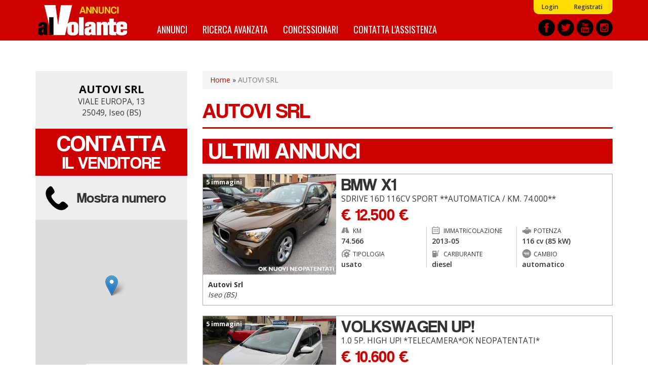

--- FILE ---
content_type: text/html; charset=utf-8
request_url: https://annunci.alvolante.it/concessionaria/autovi-srl-3205
body_size: 10628
content:
<!DOCTYPE html>
<html lang="it" dir="ltr" prefix="content: http://purl.org/rss/1.0/modules/content/ dc: http://purl.org/dc/terms/ foaf: http://xmlns.com/foaf/0.1/ og: http://ogp.me/ns# rdfs: http://www.w3.org/2000/01/rdf-schema# sioc: http://rdfs.org/sioc/ns# sioct: http://rdfs.org/sioc/types# skos: http://www.w3.org/2004/02/skos/core# xsd: http://www.w3.org/2001/XMLSchema#">
<head>
  <link rel="profile" href="http://www.w3.org/1999/xhtml/vocab" />
  <title>Lista annunci auto concessionaria AUTOVI SRL VIALE EUROPA, 13 - 25049 Iseo (BS) | Annunci alVolante.it</title>
  <link rel="apple-touch-icon" sizes="57x57" href="/apple-icon-57x57.png">
  <link rel="apple-touch-icon" sizes="60x60" href="/apple-icon-60x60.png">
  <link rel="apple-touch-icon" sizes="72x72" href="/apple-icon-72x72.png">
  <link rel="apple-touch-icon" sizes="76x76" href="/apple-icon-76x76.png">
  <link rel="apple-touch-icon" sizes="114x114" href="/apple-icon-114x114.png">
  <link rel="apple-touch-icon" sizes="120x120" href="/apple-icon-120x120.png">
  <link rel="apple-touch-icon" sizes="144x144" href="/apple-icon-144x144.png">
  <link rel="apple-touch-icon" sizes="152x152" href="/apple-icon-152x152.png">
  <link rel="apple-touch-icon" sizes="180x180" href="/apple-icon-180x180.png">
  <link rel="icon" type="image/png" sizes="192x192"  href="/android-icon-192x192.png">
  <link rel="icon" type="image/png" sizes="32x32" href="/favicon-32x32.png">
  <link rel="icon" type="image/png" sizes="96x96" href="/favicon-96x96.png">
  <link rel="icon" type="image/png" sizes="16x16" href="/favicon-16x16.png">
  <link rel="manifest" href="/manifest.json">
  <meta name="msapplication-TileColor" content="#ffffff">
  <meta name="msapplication-TileImage" content="/ms-icon-144x144.png">
  <meta name="theme-color" content="#ffffff">
  <meta id="meta-viewport" name="viewport" content="width=device-width, initial-scale=1.0, maximum-scale=1.0, minimum-scale=1.0, user-scalable=no">
  <meta http-equiv="Content-Type" content="text/html; charset=utf-8" />
<meta http-equiv="x-dns-prefetch-control" content="on" />
<link rel="dns-prefetch" href="//media.annunci.alvolante.it" />
<!--[if IE 9]>
<link rel="prefetch" href="//media.annunci.alvolante.it" />
<![endif]-->
<meta about="/concessionaria/autovi-srl-3205#me" typeof="foaf:Person" rel="foaf:account" resource="/concessionaria/autovi-srl-3205" />
<meta about="/concessionaria/autovi-srl-3205" property="foaf:name" content="alvolante00930" />
<link rel="shortcut icon" href="//media.annunci.alvolante.it/favicon.ico" type="image/vnd.microsoft.icon" />
<meta name="description" content="Elenco di annunci e offerte della concessionaria AUTOVI SRL VIALE EUROPA, 13 - 25049 Iseo (BS). Scopri auto usate, nuove e km 0!" />
<meta name="generator" content="Drupal 7 (https://www.drupal.org)" />
<link rel="canonical" href="//annunci.alvolante.it/concessionaria/autovi-srl-3205" />
<link rel="shortlink" href="//annunci.alvolante.it/user/3205" />
  <script type="text/javascript">
  <!--//--><![CDATA[//><!--
  var stdwidth = 1170;
  var mobilewidth = 640;
  window.adv_cookie_setup = (document.cookie.indexOf('adv_cookie_setup=yes') != -1);
  if (!window.adv_cookie_setup) document.documentElement.classList.add('no-cookie-setup');
  window.getWindowWidth = function()
  {
      return Math.max(document.documentElement.clientWidth, window.innerWidth || 0);
  }

  function setViewport()
  {
      var screenw = getWindowWidth();
      if (screenw > mobilewidth && screenw < stdwidth) {

          var ratio = Math.floor((screenw / stdwidth) * 10) / 10;
          var setattr = 'width=device-width, initial-scale=' + ratio + ', maximum-scale=' + ratio + ', minimum-scale=' + ratio + ', user-scalable=no';
          document.getElementById('meta-viewport').setAttribute('content', setattr);
      }
  }

  setViewport();
  window.addEventListener('orientationchange',
      function()
      {
          document.body.style.display = 'none';
          document.getElementById('meta-viewport').setAttribute('content', 'width=device-width, initial-scale=1.0, maximum-scale=1.0, minimum-scale=1.0, user-scalable=no');
          setTimeout(
              function()
              {
                  setViewport();
                  setTimeout(
                      function()
                      {
                          document.body.style.display = 'block';
                          if (typeof fullpage_inst !== 'undefined') fullpage_inst.reBuild();
                          if ($('#home-slider').length > 0 && typeof setHomeSlider !== 'undefined') setHomeSlider();
                      }, 200
                  );
              }, 800
          );
      }, false
  );
  //--><!]]>
  </script>
  <link href="https://fonts.googleapis.com/css?family=Open+Sans:300,400,600,700" rel="stylesheet" />
  <link href="https://fonts.googleapis.com/css?family=BenchNine:300,400,700" rel="stylesheet">
  <link href="https://fonts.googleapis.com/css?family=Oswald:400,700" rel="stylesheet">
  <link type="text/css" rel="stylesheet" href="//annunci.alvolante.it/sites/default/files/cdn/css/https/css_0Mn2eUmCFhGDKZzTvVkeVqbEgLvWd5X3DHVmEGzVZxE.css" media="all" />
<link type="text/css" rel="stylesheet" href="//annunci.alvolante.it/sites/default/files/cdn/css/https/css_3juzKVu1OetSU0bTwFBq4S-dFsc-Yt82Tor-TvtoXMQ.css" media="all" />
<link type="text/css" rel="stylesheet" href="//annunci.alvolante.it/sites/default/files/cdn/css/https/css_QhGaBqBQSqdvUBWLGdqiw0M1f0yrW6Cme3bQDe_LE9Y.css" media="all" />
<link type="text/css" rel="stylesheet" href="//annunci.alvolante.it/sites/default/files/cdn/css/https/css_dr5FkwlUDnsz28iqB8VAoFjvRG2y41891Sotg_rs6YU.css" media="all" />
  <!-- HTML5 element support for IE6-8 -->
  <!--[if lt IE 9]>
    <script src="https://cdn.jsdelivr.net/html5shiv/3.7.3/html5shiv-printshiv.min.js"></script>
  <![endif]-->
  <script src="//annunci.alvolante.it/sites/default/files/js/js_h54wGteLqGG0b_wMGEV4cUHGyYLuojxBbBOXWeTu4v0.js"></script>
<script src="//annunci.alvolante.it/sites/default/files/js/js_SFnSHU5mu3hv48MIrYqi-NR4VJ6Ld1zf4y2Z3Y61O4k.js"></script>
<script src="//annunci.alvolante.it/sites/default/files/js/js_hx_gCRvRPF43t9BfrHwYzs_r-JVIYUN-PzpXYUz9We0.js"></script>
<script>var google_recaptcha_onload = function() {grecaptcha.render("google_recaptcha_webform_client_form_118392", {
    "sitekey" : "6LfsBWQUAAAAACKDGQB56HmXxFaoz4LV7E1WC97_", 
    "size" : "normal", 
    "theme" : "light"});
  };</script>
<script>
      var dfp_tag_marca = '';
      var dfp_tag_modello = '';
      var dfp_tag_provincia = '';
      var dfp_tag_concessionaria = '';
      </script>
<script src="//annunci.alvolante.it/sites/default/files/js/js_-Gj_KeRPj33WHL0o6q5tchicKrZ_-rmsR7eyoQBf3Ug.js"></script>
<script>jQuery.extend(Drupal.settings, {"basePath":"\/","pathPrefix":"","setHasJsCookie":0,"ajaxPageState":{"theme":"bootstrap_annunci_auto","theme_token":"5Nojwc6oR3viVKna0_e_KKkcp46ClOemm8mbj1uT33o","js":{"https:\/\/www.google.com\/recaptcha\/api.js?onload=google_recaptcha_onload\u0026render=explicit\u0026hl=it":1,"sites\/all\/modules\/contrib\/jquery_update\/replace\/jquery\/2.1\/jquery.min.js":1,"misc\/jquery-extend-3.4.0.js":1,"misc\/jquery-html-prefilter-3.5.0-backport.js":1,"misc\/jquery.once.js":1,"misc\/drupal.js":1,"sites\/all\/modules\/custom\/cache_setting\/js\/cache_setting.js":1,"sites\/all\/modules\/custom\/comuni_form\/js\/comuni_form.js":1,"sites\/all\/modules\/custom\/comuni_form\/js\/select2\/js\/select2.full.min.js":1,"sites\/all\/modules\/custom\/comuni_form\/js\/segmentjs\/segment.js":1,"sites\/all\/modules\/custom\/comuni_form\/js\/checkbox\/js\/jquery.checkradios.min.js":1,"sites\/all\/modules\/custom\/comuni_form\/js\/multiselect\/jquery.multiselect.js":1,"sites\/all\/modules\/custom\/comuni_form\/js\/autocomplete\/jquery.autocomplete.min.js":1,"sites\/all\/modules\/custom\/elasticsearch_custom\/..\/comuni_form\/js\/select2\/js\/select2.full.min.js":1,"sites\/all\/modules\/custom\/elasticsearch_custom\/..\/comuni_form\/js\/segmentjs\/segment.js":1,"sites\/all\/modules\/custom\/elasticsearch_custom\/..\/comuni_form\/js\/checkbox\/js\/jquery.checkradios.min.js":1,"sites\/all\/modules\/custom\/elasticsearch_custom\/..\/comuni_form\/js\/multiselect\/jquery.multiselect.js":1,"sites\/all\/modules\/contrib\/geofield_gmap\/geofield_gmap.js":1,"sites\/all\/modules\/custom\/preferiti\/js\/preferiti.js":1,"sites\/all\/modules\/custom\/moderazione\/js\/moderazione.js":1,"public:\/\/languages\/it_tIW6EXiODdlwskeOUC1gaTuJ2msareBxmtz7lH5rYdo.js":1,"sites\/all\/modules\/contrib\/field_group\/field_group.js":1,"sites\/all\/themes\/bootstrap_annunci_auto\/js\/lib\/jquery.fancybox.min.js":1,"sites\/all\/modules\/contrib\/webform\/js\/webform.js":1,"0":1,"1":1,"sites\/all\/themes\/bootstrap_annunci_auto\/js\/lib\/intersection-observer.min.js":1,"sites\/all\/themes\/bootstrap_annunci_auto\/js\/lib\/lazyload.min.js":1,"sites\/all\/themes\/bootstrap_annunci_auto\/js\/lib\/js.cookie.min.js":1,"sites\/all\/themes\/bootstrap_annunci_auto\/js\/lib\/bootstrap.min.js":1,"sites\/all\/themes\/bootstrap_annunci_auto\/js\/bootstrap.override.js":1,"sites\/all\/themes\/bootstrap_annunci_auto\/js\/custom.js":1,"sites\/all\/themes\/bootstrap_annunci_auto\/js\/quantcast.js":1,"sites\/all\/themes\/bootstrap_annunci_auto\/js\/mobile_menu.js":1,"sites\/all\/themes\/bootstrap_annunci_auto\/js\/lib\/jquery.touchswipe.min.js":1,"sites\/all\/themes\/bootstrap_annunci_auto\/js\/md5.js":1,"sites\/all\/themes\/bootstrap_annunci_auto\/js\/lib\/leaflet\/leaflet.js":1,"sites\/all\/themes\/bootstrap_annunci_auto\/js\/leafmap.js":1},"css":{"modules\/system\/system.base.css":1,"sites\/all\/modules\/custom\/annunci\/css\/annunci.css":1,"sites\/all\/modules\/custom\/cache_setting\/css\/cache_setting.css":1,"sites\/all\/modules\/custom\/comuni_form\/js\/select2\/css\/select2.min.css":1,"sites\/all\/modules\/custom\/comuni_form\/js\/segmentjs\/segment.css":1,"sites\/all\/modules\/custom\/comuni_form\/js\/checkbox\/css\/jquery.checkradios.min.css":1,"sites\/all\/modules\/custom\/comuni_form\/js\/multiselect\/jquery.multiselect.css":1,"sites\/all\/modules\/custom\/comuni_form\/css\/comuni_form.css":1,"sites\/all\/modules\/custom\/elasticsearch_custom\/..\/comuni_form\/js\/select2\/css\/select2.min.css":1,"sites\/all\/modules\/custom\/elasticsearch_custom\/..\/comuni_form\/js\/segmentjs\/segment.css":1,"sites\/all\/modules\/custom\/elasticsearch_custom\/..\/comuni_form\/js\/checkbox\/css\/jquery.checkradios.min.css":1,"sites\/all\/modules\/custom\/elasticsearch_custom\/..\/comuni_form\/js\/multiselect\/jquery.multiselect.css":1,"sites\/all\/modules\/custom\/elasticsearch_custom\/..\/comuni_form\/css\/comuni_form.css":1,"modules\/field\/theme\/field.css":1,"sites\/all\/modules\/contrib\/geofield_gmap\/geofield_gmap.css":1,"modules\/node\/node.css":1,"sites\/all\/modules\/custom\/ricerca\/css\/style.css":1,"sites\/all\/modules\/contrib\/views\/css\/views.css":1,"sites\/all\/modules\/custom\/moderazione\/css\/moderazione.css":1,"sites\/all\/modules\/contrib\/ctools\/css\/ctools.css":1,"sites\/all\/themes\/bootstrap_annunci_auto\/css\/lib\/jquery.fancybox.min.css":1,"sites\/all\/modules\/contrib\/webform\/css\/webform.css":1,"sites\/all\/themes\/bootstrap_annunci_auto\/css\/lib\/bootstrap.min.css":1,"sites\/all\/themes\/bootstrap_annunci_auto\/css\/lib\/bootstrap.overrides.min.css":1,"sites\/all\/themes\/bootstrap_annunci_auto\/css\/bootstrap.override.css":1,"sites\/all\/themes\/bootstrap_annunci_auto\/css\/custom.css":1,"sites\/all\/themes\/bootstrap_annunci_auto\/css\/home.css":1,"sites\/all\/themes\/bootstrap_annunci_auto\/css\/sidebar.css":1,"sites\/all\/themes\/bootstrap_annunci_auto\/css\/profile.css":1,"sites\/all\/themes\/bootstrap_annunci_auto\/css\/node.css":1,"sites\/all\/themes\/bootstrap_annunci_auto\/css\/node-teaser.css":1,"sites\/all\/themes\/bootstrap_annunci_auto\/css\/node-add.css":1,"sites\/all\/themes\/bootstrap_annunci_auto\/css\/mobile_menu.css":1,"sites\/all\/themes\/bootstrap_annunci_auto\/js\/lib\/leaflet\/leaflet.css":1}},"mappa":{"endpoint":"https:\/\/maps.estrema.it\/osm_tiles\/"},"currentPath":"user\/3205","currentPathIsAdmin":false,"field_group":{"hidden":"full"},"urlIsAjaxTrusted":{"\/concessionaria\/autovi-srl-3205":true},"bootstrap":{"anchorsFix":"0","anchorsSmoothScrolling":"0","formHasError":1,"popoverEnabled":0,"popoverOptions":{"animation":1,"html":0,"placement":"right","selector":"","trigger":"click","triggerAutoclose":1,"title":"","content":"","delay":0,"container":"body"},"tooltipEnabled":0,"tooltipOptions":{"animation":1,"html":0,"placement":"auto left","selector":"","trigger":"hover focus","delay":0,"container":"body"}}});</script>
  <!-- Start GPT Tag -->
<script>
  if (typeof window.adv_cookie_setup !== 'undefined' && window.adv_cookie_setup) {

    var gptsrc = '//www.googletagservices.com/tag/js/gpt.js';
    document.write('<scr' + 'ipt src="' + gptsrc + '"></scr' + 'ipt>');
    var gptadslots = [];
    var googletag = googletag || {cmd:[]};
    googletag.cmd.push(
      function()
      {
                        //Adslot 3 declaration
                gptadslots.push(googletag.defineSlot('/91886527/ann-alv-slot4', [[300,75],[300,100],[300,170],[300,200],[300,250]], 'div-gpt-ad-5851377-3')
                                 .addService(googletag.pubads())
                                 .setTargeting('marca-auto',[dfp_tag_marca])
                                 .setTargeting('modello-auto',[dfp_tag_modello])
                                 .setTargeting('provincia-auto',[dfp_tag_provincia])
                                 .setTargeting('concessionaria-auto',[dfp_tag_concessionaria])
                                 .setCollapseEmptyDiv(true)
                                );

                //Adslot 5 declaration
                gptadslots.push(googletag.defineSlot('/91886527/ann-alv-slot5', [1140,120], 'div-gpt-ad-5851377-5')
                                 .addService(googletag.pubads())
                                 .setTargeting('marca-auto',[dfp_tag_marca])
                                 .setTargeting('modello-auto',[dfp_tag_modello])
                                 .setTargeting('provincia-auto',[dfp_tag_provincia])
                                 .setTargeting('concessionaria-auto',[dfp_tag_concessionaria])
                                 .setCollapseEmptyDiv(true)
                                );

                googletag.pubads().enableSingleRequest();
        googletag.enableServices();
      }
    );
  }
</script>
<!-- End GPT Tag -->
</head>
<body class="html not-front not-logged-in one-sidebar sidebar-first page-user page-user- page-user-3205 anonymous-user">
    <div id="skip-link">
        <a href="#main-content" class="element-invisible element-focusable">Salta al contenuto principale</a>
    </div>
        <header id="navbar" role="banner" class="navbar container-fluid navbar-default">
  <div class="container">
    <div id="logo"><a href="/" title="Home">Annunci alVolante</a></div>
            <nav role="navigation" class="clearfix">
                      <div id="av-sub-menu" class="clearfix"><ul class="menu nav navbar-nav secondary"><li class="first leaf"><a href="/user/login" title="">Login</a></li>
<li class="last leaf"><a href="/user/register" title="">Registrati</a></li>
</ul></div>
                                <div id="av-main-menu" class="clearfix"><ul class="menu nav navbar-nav"><li class="first leaf"><a href="/ricerca/" title="Annunci Auto">Annunci</a></li>
<li class="leaf"><a href="/ricerca-avanzata" title="">Ricerca avanzata</a></li>
<li class="leaf"><a href="/concessionari" title="Elenco concessionari Auto">Concessionari</a></li>
<li class="last leaf"><a href="/contattaci" title="Contatta l&#039;assistenza">Contatta l&#039;assistenza</a></li>
</ul></div>
                  </nav>
        <div id="share-header-block">
      <a href="https://www.facebook.com/alvolante.it" title="Facebook" rel="new nofollow"><img class="lazy-load-img" src="[data-uri]" data-src="https://media.annunci.alvolante.it/sites/all/themes/bootstrap_annunci_auto/images/social/facebook.png" /></a>
      <a href="https://twitter.com/alvolante_it" title="Twitter" rel="new nofollow"><img class="lazy-load-img" src="[data-uri]" data-src="https://media.annunci.alvolante.it/sites/all/themes/bootstrap_annunci_auto/images/social/twitter.png" /></a>
      <a href="https://www.youtube.com/channel/UCEmDaSQydEXeNHxSMkD7_Pw" title="Youtube" rel="new nofollow"><img class="lazy-load-img" src="[data-uri]" data-src="https://media.annunci.alvolante.it/sites/all/themes/bootstrap_annunci_auto/images/social/youtube.png" /></a>
      <a href="https://www.instagram.com/alvolante.it" title="Instagram" rel="new nofollow"><img class="lazy-load-img" src="[data-uri]" data-src="https://media.annunci.alvolante.it/sites/all/themes/bootstrap_annunci_auto/images/social/instagram.png" /></a>
    </div>
  </div>
</header>

<!-- SKIN -->
<div class="banner-wrapper leaderboard-banner container" id="leaderboard-banner-wrapper"><!-- GPT AdSlot 5 for Ad unit 'ann-alv-slot5' ### Size: [[1140,120]] -->
<!-- Adslot's refresh function: googletag.pubads().refresh([gptadslots[3]]) -->
<div id="div-gpt-ad-5851377-5" class="banner-content">
  <script>
    if (typeof window.adv_cookie_setup !== 'undefined' && window.adv_cookie_setup)
        googletag.cmd.push(function() { googletag.display('div-gpt-ad-5851377-5'); });
  </script>
</div>
<!-- End AdSlot 5 --></div>
<!-- END SKIN -->

<div class="main-container container">

  <header role="banner" id="page-header">
    
      </header> <!-- /#page-header -->

  <div class="row">

          <aside id="main-content-sidebar" class="col-sm-3" role="complementary">
        <div class="sidebar-rowtitle">FILTRI DI RICERCA</div>
                    <div class="region region-sidebar-first">
    <section id="block-utente-ut-contatta-venditore" class="block block-utente clearfix">

      
  <div id="sidebar-contacts">
                    <div class="sidebar-contacts-text">
                <h2><strong><a href="/concessionaria/autovi-srl-3205" title="AUTOVI SRL" class="active">AUTOVI SRL</a></strong></h2>
                        <h3>VIALE EUROPA, 13<br />25049, Iseo (BS)</h3>
            </div>
        <div class="block-title js-link" data-jslink="annunci-form-contatto">Contatta <span>il venditore</span></div>
                <h4 class="sidebar-contacts-telephone notactive" data-phone="030 9821069">
                <span>Mostra numero</span><img class="px-stats-img" data-px-src="https://media.annunci.alvolante.it/a.jpg?source=annunci&medium=pixel&campaign=telefono_visto&utente=3205&servizi=none"></h4>
                <div id="sidebar-contacts-map" class="annunci-leaf-map sidebar-contacts-map" data-latitude="45.657760000000" data-longitude="10.048580000000" data-maptitle="VIALE EUROPA, 13, 25049 Iseo"></div></div>
<br />
<a href="/user/login" title="Inserisci il tuo annuncio"><img class="lazy-load-img" src="[data-uri]" data-src="/sites/all/themes/bootstrap_annunci_auto/images/banner_new.png" alt="Inserisci il tuo annuncio" title="Inserisci il tuo annuncio" /></a>
</section>
  </div>
                <div class="form-wrapper-phold">
          
          
          
                  </div>
      </aside>  <!-- /#sidebar-first -->
    
    <section id="main-content-wrapper"  class="col-sm-9">
            <div class="breadcrumb"><a href="/">Home</a> » <a href="/concessionaria/autovi-srl-3205" class="active">AUTOVI SRL</a></div>      <a id="main-content"></a>
                    <h1 class="page-header">AUTOVI SRL</h1>
                                                          <div class="region region-content">
    <section id="block-system-main" class="block block-system clearfix">

      
  <div class="profile" typeof="sioc:UserAccount" about="/concessionaria/autovi-srl-3205">
  </div>

</section>
<section id="block-annunci-ac-blocco-concessionaria" class="block block-annunci clearfix">

      
  <div class="block-title">Ultimi annunci</div><div class="page-concessionaria-car-list"><ul><li><article id="node-8176619" class="node-annuncio-teaser clearfix">
    <a href="//annunci.alvolante.it/auto-usate/bmw-x1-sdrive-16d-116cv-sport-automatica-km-74000-usata-iseo-8176619" title="BMW X1" class="node-annuncio-teaser-car">
                    <span class="annunci-teaser-image">
                <img class="lazy-load-img" src="[data-uri]" data-src="//media.annunci.alvolante.it/sites/default/files/styles/large/public/annuncio-galleria/3205/8176619/bmw-x1-sdrive-16d-116cv-sport-automatica-km-74-000-8457473-132686735.jpg" title="BMW X1" />
                <span class="annunci-teaser-image-count">5 immagini</span>            </span>
                
        <span class="annunci-teaser-data">
            <span class="annunci-teaser-title"><strong>BMW X1</strong></span>
            <span class="annunci-teaser-subtitle">sDrive 16d 116CV Sport **AUTOMATICA / KM. 74.000**</span>
            <span class="annunci-teaser-price"><strong>€ 12.500 €</strong></span>
            <span class="annunci-teaser-table-wrapper-wrapper">
                <span class="annunci-teaser-table-wrapper">
                    <span class="annunci-teaser-table annunci-teaser-km first-table"><em>Km</em>74.566</span>
                    <span class="annunci-teaser-table annunci-teaser-date"><em>Immatricolazione</em>2013-05</span>
                    <span class="annunci-teaser-table annunci-teaser-power"><em>Potenza</em>116 cv (85 kW)</span>
                    <span class="annunci-teaser-table annunci-teaser-status first-table"><em>Tipologia</em>usato</span>
                    <span class="annunci-teaser-table annunci-teaser-fuel"><em>Carburante</em>Diesel</span>
                    <span class="annunci-teaser-table annunci-teaser-gear"><em>Cambio</em>automatico</span>
                </span>
            </span>
        </span>
    </a>
    <span class="annunci-teaser-bottom">
        <div class="node-annuncio-teaser-user">
            <a href="//annunci.alvolante.it/concessionaria/autovi-srl-3205" title="Autovi Srl">
                                <span class="annunci-teaser-user-text">
                    <strong>Autovi Srl</strong><br />
                    <em>Iseo (BS)</em>
                </span>
            </a>
        </div>
        <div class="node-annuncio-teaser-links">
                      <a href="#" title="Confronta" class="node-annuncio-teaser-link node-annuncio-teaser-compare"><span>Confronta</span></a>
                    </div>
    </span>
    <img class="px-stats-img" data-px-src="https://media.annunci.alvolante.it/a.jpg?source=annunci&medium=pixel&campaign=profilo&utente=3205&annuncio=8176619&servizi=none&pos_pag=1&pos_ass=1&pag=1"></article>
</li>
<li><article id="node-8034159" class="node-annuncio-teaser clearfix">
    <a href="//annunci.alvolante.it/auto-usate/volkswagen-10-5p-high-telecameraok-neopatentati-usata-iseo-8034159" title="Volkswagen up!" class="node-annuncio-teaser-car">
                    <span class="annunci-teaser-image">
                <img class="lazy-load-img" src="[data-uri]" data-src="//media.annunci.alvolante.it/sites/default/files/styles/large/public/annuncio-galleria/3205/8034159/volkswagen-1-0-5p-high-telecamera-ok-neopatentati-8308277-130105335.jpg" title="Volkswagen up!" />
                <span class="annunci-teaser-image-count">5 immagini</span>            </span>
                
        <span class="annunci-teaser-data">
            <span class="annunci-teaser-title"><strong>Volkswagen up!</strong></span>
            <span class="annunci-teaser-subtitle">1.0 5p. high up! *TELECAMERA*OK NEOPATENTATI*</span>
            <span class="annunci-teaser-price"><strong>€ 10.600 €</strong></span>
            <span class="annunci-teaser-table-wrapper-wrapper">
                <span class="annunci-teaser-table-wrapper">
                    <span class="annunci-teaser-table annunci-teaser-km first-table"><em>Km</em>91.357</span>
                    <span class="annunci-teaser-table annunci-teaser-date"><em>Immatricolazione</em>2019-12</span>
                    <span class="annunci-teaser-table annunci-teaser-power"><em>Potenza</em>60 cv (44 kW)</span>
                    <span class="annunci-teaser-table annunci-teaser-status first-table"><em>Tipologia</em>usato</span>
                    <span class="annunci-teaser-table annunci-teaser-fuel"><em>Carburante</em>Benzina</span>
                    <span class="annunci-teaser-table annunci-teaser-gear"><em>Cambio</em>manuale</span>
                </span>
            </span>
        </span>
    </a>
    <span class="annunci-teaser-bottom">
        <div class="node-annuncio-teaser-user">
            <a href="//annunci.alvolante.it/concessionaria/autovi-srl-3205" title="Autovi Srl">
                                <span class="annunci-teaser-user-text">
                    <strong>Autovi Srl</strong><br />
                    <em>Iseo (BS)</em>
                </span>
            </a>
        </div>
        <div class="node-annuncio-teaser-links">
                      <a href="#" title="Confronta" class="node-annuncio-teaser-link node-annuncio-teaser-compare"><span>Confronta</span></a>
                    </div>
    </span>
    <img class="px-stats-img" data-px-src="https://media.annunci.alvolante.it/a.jpg?source=annunci&medium=pixel&campaign=profilo&utente=3205&annuncio=8034159&servizi=none&pos_pag=2&pos_ass=2&pag=1"></article>
</li>
<li><article id="node-7947119" class="node-annuncio-teaser clearfix">
    <a href="//annunci.alvolante.it/auto-usate/lancia-ypsilon-12-69-cv-5p-gold-km-56000-ok-neopatentati-usata-iseo-7947119" title="Lancia Ypsilon" class="node-annuncio-teaser-car">
                    <span class="annunci-teaser-image">
                <img class="lazy-load-img" src="[data-uri]" data-src="//media.annunci.alvolante.it/sites/default/files/styles/large/public/annuncio-galleria/3205/7947119/lancia-ypsilon-1-2-69-cv-5p-gold-km-56-000-ok-neopatentati-8214851-128526905.jpg" title="Lancia Ypsilon" />
                <span class="annunci-teaser-image-count">5 immagini</span>            </span>
                
        <span class="annunci-teaser-data">
            <span class="annunci-teaser-title"><strong>Lancia Ypsilon</strong></span>
            <span class="annunci-teaser-subtitle">1.2 69 CV 5P. Gold **KM 56.000 - OK NEOPATENTATI**</span>
            <span class="annunci-teaser-price"><strong>€ 10.400 €</strong></span>
            <span class="annunci-teaser-table-wrapper-wrapper">
                <span class="annunci-teaser-table-wrapper">
                    <span class="annunci-teaser-table annunci-teaser-km first-table"><em>Km</em>56.432</span>
                    <span class="annunci-teaser-table annunci-teaser-date"><em>Immatricolazione</em>2018-12</span>
                    <span class="annunci-teaser-table annunci-teaser-power"><em>Potenza</em>69 cv (51 kW)</span>
                    <span class="annunci-teaser-table annunci-teaser-status first-table"><em>Tipologia</em>usato</span>
                    <span class="annunci-teaser-table annunci-teaser-fuel"><em>Carburante</em>Benzina</span>
                    <span class="annunci-teaser-table annunci-teaser-gear"><em>Cambio</em>manuale</span>
                </span>
            </span>
        </span>
    </a>
    <span class="annunci-teaser-bottom">
        <div class="node-annuncio-teaser-user">
            <a href="//annunci.alvolante.it/concessionaria/autovi-srl-3205" title="Autovi Srl">
                                <span class="annunci-teaser-user-text">
                    <strong>Autovi Srl</strong><br />
                    <em>Iseo (BS)</em>
                </span>
            </a>
        </div>
        <div class="node-annuncio-teaser-links">
                      <a href="#" title="Confronta" class="node-annuncio-teaser-link node-annuncio-teaser-compare"><span>Confronta</span></a>
                    </div>
    </span>
    <img class="px-stats-img" data-px-src="https://media.annunci.alvolante.it/a.jpg?source=annunci&medium=pixel&campaign=profilo&utente=3205&annuncio=7947119&servizi=none&pos_pag=3&pos_ass=3&pag=1"></article>
</li>
<li><article id="node-7823509" class="node-annuncio-teaser clearfix">
    <a href="//annunci.alvolante.it/auto-usate/volkswagen-t-roc-20-tdi-scr-150-cv-dsg-business-carplayandroid-usata-iseo-7823509" title="Volkswagen T-Roc" class="node-annuncio-teaser-car">
                    <span class="annunci-teaser-image">
                <img class="lazy-load-img" src="[data-uri]" data-src="//media.annunci.alvolante.it/sites/default/files/styles/large/public/annuncio-galleria/3205/7823509/volkswagen-t-roc-2-0-tdi-scr-150-cv-dsg-business-carplay-android-8084095-126396959.jpg" title="Volkswagen T-Roc" />
                <span class="annunci-teaser-image-count">5 immagini</span>            </span>
                
        <span class="annunci-teaser-data">
            <span class="annunci-teaser-title"><strong>Volkswagen T-Roc</strong></span>
            <span class="annunci-teaser-subtitle">2.0 TDI SCR 150 CV DSG Business *CARPLAY/ANDROID*</span>
            <span class="annunci-teaser-price"><strong>€ 20.500 €</strong></span>
            <span class="annunci-teaser-table-wrapper-wrapper">
                <span class="annunci-teaser-table-wrapper">
                    <span class="annunci-teaser-table annunci-teaser-km first-table"><em>Km</em>109.360</span>
                    <span class="annunci-teaser-table annunci-teaser-date"><em>Immatricolazione</em>2021-08</span>
                    <span class="annunci-teaser-table annunci-teaser-power"><em>Potenza</em>150 cv (110 kW)</span>
                    <span class="annunci-teaser-table annunci-teaser-status first-table"><em>Tipologia</em>usato</span>
                    <span class="annunci-teaser-table annunci-teaser-fuel"><em>Carburante</em>Diesel</span>
                    <span class="annunci-teaser-table annunci-teaser-gear"><em>Cambio</em>automatico</span>
                </span>
            </span>
        </span>
    </a>
    <span class="annunci-teaser-bottom">
        <div class="node-annuncio-teaser-user">
            <a href="//annunci.alvolante.it/concessionaria/autovi-srl-3205" title="Autovi Srl">
                                <span class="annunci-teaser-user-text">
                    <strong>Autovi Srl</strong><br />
                    <em>Iseo (BS)</em>
                </span>
            </a>
        </div>
        <div class="node-annuncio-teaser-links">
                      <a href="#" title="Confronta" class="node-annuncio-teaser-link node-annuncio-teaser-compare"><span>Confronta</span></a>
                    </div>
    </span>
    <img class="px-stats-img" data-px-src="https://media.annunci.alvolante.it/a.jpg?source=annunci&medium=pixel&campaign=profilo&utente=3205&annuncio=7823509&servizi=none&pos_pag=4&pos_ass=4&pag=1"></article>
</li>
</ul></div><div class="block-ricerca-concessionaria" ><a href="/concessionaria/autovi-srl-3205/auto">Vedi tutti i 13 annunci</a></div>
</section>
  </div>
    </section>

    
  </div>
</div>



<div class="footer container">
    <div class="region region-footer">
    <section id="block-webform-client-block-118392" class="block block-webform clearfix">

        
    
  <div id="annunci-form-contatto"><div class="block-title">Contatta il venditore</div><form class="webform-client-form webform-client-form-118392" action="/concessionaria/autovi-srl-3205" method="post" id="webform-client-form-118392" accept-charset="UTF-8"><div><div class="form-item webform-component webform-component-textfield webform-component--nome form-group form-item form-item-submitted-nome form-type-textfield form-group"> <label class="control-label" for="edit-submitted-nome">Il tuo nome <span class="form-required" title="Questo campo è obbligatorio.">*</span></label>
<input required="required" class="form-control form-text required" type="text" id="edit-submitted-nome" name="submitted[nome]" value="" size="60" maxlength="128" /></div><div class="form-item webform-component webform-component-email webform-component--email form-group form-item form-item-submitted-email form-type-webform-email form-group"> <label class="control-label" for="edit-submitted-email">La tua email <span class="form-required" title="Questo campo è obbligatorio.">*</span></label>
<input required="required" class="email form-control form-text form-email required" type="email" id="edit-submitted-email" name="submitted[email]" size="60" /></div><div class="form-item webform-component webform-component-textfield webform-component--telefono form-group form-item form-item-submitted-telefono form-type-textfield form-group"> <label class="control-label" for="edit-submitted-telefono">Il tuo telefono (facoltativo)</label>
<input class="form-control form-text" type="text" id="edit-submitted-telefono" name="submitted[telefono]" value="" size="60" maxlength="128" /></div><div class="form-item webform-component webform-component-radios webform-component--tipo-richiesta form-group form-item form-item-submitted-tipo-richiesta form-type-radios form-group"><div id="edit-submitted-tipo-richiesta" class="form-radios"><div class="form-item form-item-submitted-tipo-richiesta form-type-radio radio"> <label class="control-label" for="edit-submitted-tipo-richiesta-1"><input required="required" type="radio" id="edit-submitted-tipo-richiesta-1" name="submitted[tipo_richiesta]" value="disponibile" checked="checked" class="form-radio" />Il veicolo è ancora disponibile?</label>
</div><div class="form-item form-item-submitted-tipo-richiesta form-type-radio radio"> <label class="control-label" for="edit-submitted-tipo-richiesta-2"><input required="required" type="radio" id="edit-submitted-tipo-richiesta-2" name="submitted[tipo_richiesta]" value="testdrive" class="form-radio" />Posso fissare un test drive?</label>
</div><div class="form-item form-item-submitted-tipo-richiesta form-type-radio radio"> <label class="control-label" for="edit-submitted-tipo-richiesta-3"><input required="required" type="radio" id="edit-submitted-tipo-richiesta-3" name="submitted[tipo_richiesta]" value="ricontattatemi" class="form-radio" />Per cortesia ricontattatemi</label>
</div><div class="form-item form-item-submitted-tipo-richiesta form-type-radio radio"> <label class="control-label" for="edit-submitted-tipo-richiesta-4"><input required="required" type="radio" id="edit-submitted-tipo-richiesta-4" name="submitted[tipo_richiesta]" value="altro" class="form-radio" />Altro</label>
</div></div> <label class="control-label element-invisible" for="edit-submitted-tipo-richiesta">Tipo richiesta <span class="form-required" title="Questo campo è obbligatorio.">*</span></label>
</div><div class="form-item webform-component webform-component-textarea webform-component--messaggio form-group form-item form-item-submitted-messaggio form-type-textarea form-group"> <label class="control-label" for="edit-submitted-messaggio">Messaggio</label>
<div class="form-textarea-wrapper"><textarea class="form-control form-textarea" id="edit-submitted-messaggio" name="submitted[messaggio]" cols="60" rows="5"></textarea></div></div><div class="form-item webform-component webform-component-markup webform-component--antitruffa form-group form-item form-type-markup form-group"><div class="node-disclaimer">alVolante non si assume alcuna responsabilità sull’esito delle transazioni e sul loro contenuto.<br />Per difenderti dalle truffe, <a href="/consigli-anti-truffa" title="Leggi qui" rel="new">leggi QUI</a>.</div></div><div class="form-item webform-component webform-component-markup webform-component--avviso form-group form-item form-type-markup form-group"><p>Cliccando il tasto “invia il messaggio”, autorizzi il sito Annunci alVolante e i suoi partner a contattarti via mail o telefono per rispondere ai tuoi quesiti sull’auto di tuo interesse o per finalità di marketing, sempre nel rispetto della privacy policy. Inoltre ti informiamo che la tua email potrà essere controllata da Annunci alVolante per finalità di sicurezza e utilizzata per inviarti una richiesta di recensione. In ogni momento puoi richiedere la cancellazione dei dati con effetto futuro.</p>
</div><div class="form-item webform-component webform-component-checkboxes webform-component--trattamento-dati form-group form-item form-item-submitted-trattamento-dati form-type-checkboxes form-group"><div id="edit-submitted-trattamento-dati" class="form-checkboxes"><div class="form-item form-item-submitted-trattamento-dati-accetto form-type-checkbox checkbox"> <label class="control-label" for="edit-submitted-trattamento-dati-1"><input required="required" type="checkbox" id="edit-submitted-trattamento-dati-1" name="submitted[trattamento_dati][accetto]" value="accetto" class="form-checkbox" />Acconsento al trattamento dei miei dati come descritto nella dichiarazione di consenso di alVolante. Posso revocare il consenso in qualsiasi momento con effetto futuro.</label>
</div></div> <label class="control-label element-invisible" for="edit-submitted-trattamento-dati">Trattamento dati <span class="form-required" title="Questo campo è obbligatorio.">*</span></label>
</div><div class="form-item webform-component webform-component-checkboxes webform-component--invia-copia form-group form-item form-item-submitted-invia-copia form-type-checkboxes form-group"> <label class="control-label" for="edit-submitted-invia-copia">Invia copia</label>
<div id="edit-submitted-invia-copia" class="form-checkboxes"><div class="form-item form-item-submitted-invia-copia-invia-copia form-type-checkbox checkbox"> <label class="control-label" for="edit-submitted-invia-copia-1"><input type="checkbox" id="edit-submitted-invia-copia-1" name="submitted[invia_copia][invia-copia]" value="invia-copia" class="form-checkbox" />Invia una copia di questo messaggio al mio indirizzo email.</label>
</div></div></div><input type="hidden" name="details[sid]" />
<input type="hidden" name="details[page_num]" value="1" />
<input type="hidden" name="details[page_count]" value="1" />
<input type="hidden" name="details[finished]" value="0" />
<input type="hidden" name="form_build_id" value="form-AkQzq6xWc1r1zTTaeI77GLZjLEjDIGXjlZPouruJ3lI" />
<input type="hidden" name="form_id" value="webform_client_form_118392" />
<div class="form-actions"><div id="google_recaptcha_webform_client_form_118392"></div><button class="webform-submit button-primary btn btn-primary form-submit" type="submit" name="op" value="Invia il messaggio">Invia il messaggio</button>
</div></div></form><div class="annunci-gmap"><div id="footer-contacts-map-3205" class="annunci-leaf-map footer-contacts-map" data-latitude="45.657760000000" data-longitude="10.048580000000" data-maptitle=""></div></div></div>
</section>
  </div>
</div>

<footer id="footer" class="container-fluid">
  <div class="container">
    <div id="footer-links">
      <dl>
        <dt>INFORMAZIONI</dt>
        <dd><a href="/chi-siamo" title="Chi siamo" rel="nofollow">Chi siamo</a></dd>
        <dd><a href="/contattaci" title="Contatta Annunci alVolante" rel="nofollow">Contatta Annunci alVolante</a></dd>
        <dd><a href="/termini-del-servizio" title="Termini del servizio" rel="nofollow">Termini del servizio</a></dd>
        <dd><a href="https://www.alvolante.it/privacy_policy.html" title="Privacy" rel="new nofollow">Privacy</a></dd>
        <dd><a href="https://www.iubenda.com/privacy-policy/459215" title="Cookie Policy" rel="new nofollow">Cookie Policy</a></dd>
        <dd><a href="https://www.alvolante.it/condizioni_uso" title="Condizioni d’uso" rel="new nofollow">Condizioni d’uso</a></dd>
        <dd><a href="https://www.alvolante.it/community_policy" title="Community Policy" rel="new nofollow">Community Policy</a></dd>
      </dl>
      <dl>
        <dt>COMPRARE E VENDERE</dt>
        <dd><a href="/consigli-anti-truffa" title="Consigli anti truffa" rel="nofollow">Consigli anti truffa</a></dd>
        <dd><a href="/errori-da-evitare" title="Errori da evitare" rel="nofollow">Errori da evitare</a></dd>
        <dd><a href="/guida-acquisto-auto-nuova" title="Guida all’acquisto: auto nuova" rel="nofollow">Guida all’acquisto: auto nuova</a></dd>
        <dd><a href="/guida-acquisto-auto-usata" title="Guida all’acquisto: auto usata" rel="nofollow">Guida all’acquisto: auto usata</a></dd>
        <dd><a href="/guida-per-vendere-auto" title="Guida per vendere l'auto" rel="nofollow">Guida per vendere l'auto</a></dd>
      </dl>
      <dl>
        <dt>AREA DEALER E PRIVATI</dt>
        <dd><a href="/registrazione/privato" title="Registrazione privato" rel="nofollow">Registrazione privato</a></dd>
        <dd><a href="/registrazione/concessionaria" title="Registrazione concessionaria" rel="nofollow">Registrazione concessionaria</a></dd>
        <dd><a href="/user/login" title="Log in" rel="nofollow">Log in</a></dd>
        <dd><a href="/pubblicita" title="Pubblicità" rel="nofollow">Pubblicità</a></dd>
      </dl>
    </div>
    <p id="footer-disclaimer">
      Le informazioni presenti su Annunci alVolante, come i prezzi delle automobili, le descrizioni dei veicoli e le modalità di contatto per richiedere informazioni, sono fornite direttamente dai venditori (concessionari o privati) o da fornitori terzi. Annunci alVolante non è responsabile per l’accuratezza delle informazioni e per l’esito delle transazioni e fornisce questo servizio senza garanzia di alcun tipo, implicita o espressa. Annunci alVolante non vende direttamente auto, non percepisce provvigioni sulle vendite ed è esente dall’esito delle transazioni tra clienti e venditori.
    </p>
    <p id="footer-copyright">&copy; 2026 - Unimedia Srl
      <span>P.IVA 12481470156</span>
      <span>Tutti i diritti sono riservati</span>
      <span><a href="http://www.estrema.it" title="web agency" rel="new nofollow">Web Agency</a></span>
    </p>
  </div>
</footer><script>if (typeof LazyLoad === "function") window.lazyLoadInstance = new LazyLoad({elements_selector: ".lazy-load-img"});</script>    <script defer="defer" src="https://www.google.com/recaptcha/api.js?onload=google_recaptcha_onload&amp;render=explicit&amp;hl=it"></script>
    <!-- || STATS || -->
    <script>
        // CLICKY
        var clicky_site_ids = clicky_site_ids || [];
        clicky_site_ids.push(100751915);
        (function() {
            var s = document.createElement('script');
            s.type = 'text/javascript'; s.async = true;
            s.src = '//static.getclicky.com/js';
            (document.getElementsByTagName('head')[0] || document.getElementsByTagName('body')[0]).appendChild(s);
        })();

        if (typeof window.adv_cookie_setup !== 'undefined' && window.adv_cookie_setup) {

            //  **********************************************************
            //  AGGIUNGO QUI GLI SCRIPT PER Nielsen Online SiteCensus VX.X INIZIO
            //  **********************************************************
            var assetID = MD5(window.location.href);

            // Static Queue Snippet
            ! function(t, n) {
                t[n] = t[n] || {
                    nlsQ: function(e, o, c, r, s, i) {
                        return s = t.document, r = s.createElement("script"), r.async = 1, r.src =
                            ("http:" === t.location.protocol ? "http:" : "https:") + "//cdn-gl.imrworldwide.com/conf/" +
                            e + ".js#name=" + o + "&ns=" + n, i = s.getElementsByTagName("script")[0],
                            i.parentNode.insertBefore(r, i), t[n][o] = t[n][o] || {
                                g: c || {},
                                ggPM: function(e, c, r, s, i) {
                                    (t[n][o].q = t[n][o].q || []).push([e, c, r, s, i])
                                }
                            }, t[n][o]}}}
            (window, "NOLBUNDLE");

            // SDK Initialization
            var nSdkInstance = NOLBUNDLE.nlsQ("P74212C07-8854-4CF4-990D-3B2B11E7E2D2", "nlsnInstance", {
                nol_sdkDebug: "debug"
            });

            // Content Metadata
            var nielsenMetadata = {
            type: 'static',
            assetid: assetID,
            section: 'Alvolante.it_BRW' // *DYNAMIC METADATA*: section of site **REQUIRED**
            };

            // Event 'staticstart' Call
            nSdkInstance.ggPM("staticstart", nielsenMetadata);

            //  ***************************************************************
            //  AGGIUNGO QUI GLI SCRIPT PER Nielsen Online SiteCensus VX.X FINE
            //  ***************************************************************
        }
    </script>
    <!-- Google Tag Manager -->
    <script>(function(w,d,s,l,i){w[l]=w[l]||[];w[l].push({'gtm.start':new Date().getTime(),event:'gtm.js'});var f=d.getElementsByTagName(s)[0],j=d.createElement(s),dl=l!='dataLayer'?'&l='+l:'';j.async=true;j.src='https://www.googletagmanager.com/gtm.js?id='+i+dl;f.parentNode.insertBefore(j,f);})(window,document,'script','dataLayer','GTM-NQH8JLN');</script>
    <!-- End Google Tag Manager -->

    <!-- Begin Plausible -->
    <script defer data-domain="annunci.alvolante.it" src="https://stats.estrema.it/js/script.tagged-events.pageview-props.js"></script>
    <script>window.plausible = window.plausible || function() { (window.plausible.q = window.plausible.q || []).push(arguments) }</script>
    <!-- End Plausible -->

    <!-- || END STATS || -->
    <script type="application/ld+json">
        {
            "@context": "https://schema.org",
            "@type": "Organization",
            "name": "alvolante.it",
            "email": "info@alvolante.it",
            "url": "https://annunci.alvolante.it",
            "telephone": "0263675230",
            "address": {
                "@type": "PostalAddress",
                "streetAddress": "Corso di Porta Nuova 3/A",
                "postalCode": "20121",
                "addressLocality": "Milano",
                "addressRegion": "MI",
                "addressCountry": "IT"
            },
            "sameAs": [
                "https://twitter.com/alvolante_it",
                "https://www.facebook.com/alvolante.it",
                "https://www.instagram.com/alvolante.it/",
                "https://www.youtube.com/channel/UCEmDaSQydEXeNHxSMkD7_Pw"
            ]
        }
    </script>
</body>
</html>


--- FILE ---
content_type: text/html; charset=utf-8
request_url: https://www.google.com/recaptcha/api2/anchor?ar=1&k=6LfsBWQUAAAAACKDGQB56HmXxFaoz4LV7E1WC97_&co=aHR0cHM6Ly9hbm51bmNpLmFsdm9sYW50ZS5pdDo0NDM.&hl=it&v=PoyoqOPhxBO7pBk68S4YbpHZ&theme=light&size=normal&anchor-ms=20000&execute-ms=30000&cb=uskvpwo1p2o6
body_size: 49425
content:
<!DOCTYPE HTML><html dir="ltr" lang="it"><head><meta http-equiv="Content-Type" content="text/html; charset=UTF-8">
<meta http-equiv="X-UA-Compatible" content="IE=edge">
<title>reCAPTCHA</title>
<style type="text/css">
/* cyrillic-ext */
@font-face {
  font-family: 'Roboto';
  font-style: normal;
  font-weight: 400;
  font-stretch: 100%;
  src: url(//fonts.gstatic.com/s/roboto/v48/KFO7CnqEu92Fr1ME7kSn66aGLdTylUAMa3GUBHMdazTgWw.woff2) format('woff2');
  unicode-range: U+0460-052F, U+1C80-1C8A, U+20B4, U+2DE0-2DFF, U+A640-A69F, U+FE2E-FE2F;
}
/* cyrillic */
@font-face {
  font-family: 'Roboto';
  font-style: normal;
  font-weight: 400;
  font-stretch: 100%;
  src: url(//fonts.gstatic.com/s/roboto/v48/KFO7CnqEu92Fr1ME7kSn66aGLdTylUAMa3iUBHMdazTgWw.woff2) format('woff2');
  unicode-range: U+0301, U+0400-045F, U+0490-0491, U+04B0-04B1, U+2116;
}
/* greek-ext */
@font-face {
  font-family: 'Roboto';
  font-style: normal;
  font-weight: 400;
  font-stretch: 100%;
  src: url(//fonts.gstatic.com/s/roboto/v48/KFO7CnqEu92Fr1ME7kSn66aGLdTylUAMa3CUBHMdazTgWw.woff2) format('woff2');
  unicode-range: U+1F00-1FFF;
}
/* greek */
@font-face {
  font-family: 'Roboto';
  font-style: normal;
  font-weight: 400;
  font-stretch: 100%;
  src: url(//fonts.gstatic.com/s/roboto/v48/KFO7CnqEu92Fr1ME7kSn66aGLdTylUAMa3-UBHMdazTgWw.woff2) format('woff2');
  unicode-range: U+0370-0377, U+037A-037F, U+0384-038A, U+038C, U+038E-03A1, U+03A3-03FF;
}
/* math */
@font-face {
  font-family: 'Roboto';
  font-style: normal;
  font-weight: 400;
  font-stretch: 100%;
  src: url(//fonts.gstatic.com/s/roboto/v48/KFO7CnqEu92Fr1ME7kSn66aGLdTylUAMawCUBHMdazTgWw.woff2) format('woff2');
  unicode-range: U+0302-0303, U+0305, U+0307-0308, U+0310, U+0312, U+0315, U+031A, U+0326-0327, U+032C, U+032F-0330, U+0332-0333, U+0338, U+033A, U+0346, U+034D, U+0391-03A1, U+03A3-03A9, U+03B1-03C9, U+03D1, U+03D5-03D6, U+03F0-03F1, U+03F4-03F5, U+2016-2017, U+2034-2038, U+203C, U+2040, U+2043, U+2047, U+2050, U+2057, U+205F, U+2070-2071, U+2074-208E, U+2090-209C, U+20D0-20DC, U+20E1, U+20E5-20EF, U+2100-2112, U+2114-2115, U+2117-2121, U+2123-214F, U+2190, U+2192, U+2194-21AE, U+21B0-21E5, U+21F1-21F2, U+21F4-2211, U+2213-2214, U+2216-22FF, U+2308-230B, U+2310, U+2319, U+231C-2321, U+2336-237A, U+237C, U+2395, U+239B-23B7, U+23D0, U+23DC-23E1, U+2474-2475, U+25AF, U+25B3, U+25B7, U+25BD, U+25C1, U+25CA, U+25CC, U+25FB, U+266D-266F, U+27C0-27FF, U+2900-2AFF, U+2B0E-2B11, U+2B30-2B4C, U+2BFE, U+3030, U+FF5B, U+FF5D, U+1D400-1D7FF, U+1EE00-1EEFF;
}
/* symbols */
@font-face {
  font-family: 'Roboto';
  font-style: normal;
  font-weight: 400;
  font-stretch: 100%;
  src: url(//fonts.gstatic.com/s/roboto/v48/KFO7CnqEu92Fr1ME7kSn66aGLdTylUAMaxKUBHMdazTgWw.woff2) format('woff2');
  unicode-range: U+0001-000C, U+000E-001F, U+007F-009F, U+20DD-20E0, U+20E2-20E4, U+2150-218F, U+2190, U+2192, U+2194-2199, U+21AF, U+21E6-21F0, U+21F3, U+2218-2219, U+2299, U+22C4-22C6, U+2300-243F, U+2440-244A, U+2460-24FF, U+25A0-27BF, U+2800-28FF, U+2921-2922, U+2981, U+29BF, U+29EB, U+2B00-2BFF, U+4DC0-4DFF, U+FFF9-FFFB, U+10140-1018E, U+10190-1019C, U+101A0, U+101D0-101FD, U+102E0-102FB, U+10E60-10E7E, U+1D2C0-1D2D3, U+1D2E0-1D37F, U+1F000-1F0FF, U+1F100-1F1AD, U+1F1E6-1F1FF, U+1F30D-1F30F, U+1F315, U+1F31C, U+1F31E, U+1F320-1F32C, U+1F336, U+1F378, U+1F37D, U+1F382, U+1F393-1F39F, U+1F3A7-1F3A8, U+1F3AC-1F3AF, U+1F3C2, U+1F3C4-1F3C6, U+1F3CA-1F3CE, U+1F3D4-1F3E0, U+1F3ED, U+1F3F1-1F3F3, U+1F3F5-1F3F7, U+1F408, U+1F415, U+1F41F, U+1F426, U+1F43F, U+1F441-1F442, U+1F444, U+1F446-1F449, U+1F44C-1F44E, U+1F453, U+1F46A, U+1F47D, U+1F4A3, U+1F4B0, U+1F4B3, U+1F4B9, U+1F4BB, U+1F4BF, U+1F4C8-1F4CB, U+1F4D6, U+1F4DA, U+1F4DF, U+1F4E3-1F4E6, U+1F4EA-1F4ED, U+1F4F7, U+1F4F9-1F4FB, U+1F4FD-1F4FE, U+1F503, U+1F507-1F50B, U+1F50D, U+1F512-1F513, U+1F53E-1F54A, U+1F54F-1F5FA, U+1F610, U+1F650-1F67F, U+1F687, U+1F68D, U+1F691, U+1F694, U+1F698, U+1F6AD, U+1F6B2, U+1F6B9-1F6BA, U+1F6BC, U+1F6C6-1F6CF, U+1F6D3-1F6D7, U+1F6E0-1F6EA, U+1F6F0-1F6F3, U+1F6F7-1F6FC, U+1F700-1F7FF, U+1F800-1F80B, U+1F810-1F847, U+1F850-1F859, U+1F860-1F887, U+1F890-1F8AD, U+1F8B0-1F8BB, U+1F8C0-1F8C1, U+1F900-1F90B, U+1F93B, U+1F946, U+1F984, U+1F996, U+1F9E9, U+1FA00-1FA6F, U+1FA70-1FA7C, U+1FA80-1FA89, U+1FA8F-1FAC6, U+1FACE-1FADC, U+1FADF-1FAE9, U+1FAF0-1FAF8, U+1FB00-1FBFF;
}
/* vietnamese */
@font-face {
  font-family: 'Roboto';
  font-style: normal;
  font-weight: 400;
  font-stretch: 100%;
  src: url(//fonts.gstatic.com/s/roboto/v48/KFO7CnqEu92Fr1ME7kSn66aGLdTylUAMa3OUBHMdazTgWw.woff2) format('woff2');
  unicode-range: U+0102-0103, U+0110-0111, U+0128-0129, U+0168-0169, U+01A0-01A1, U+01AF-01B0, U+0300-0301, U+0303-0304, U+0308-0309, U+0323, U+0329, U+1EA0-1EF9, U+20AB;
}
/* latin-ext */
@font-face {
  font-family: 'Roboto';
  font-style: normal;
  font-weight: 400;
  font-stretch: 100%;
  src: url(//fonts.gstatic.com/s/roboto/v48/KFO7CnqEu92Fr1ME7kSn66aGLdTylUAMa3KUBHMdazTgWw.woff2) format('woff2');
  unicode-range: U+0100-02BA, U+02BD-02C5, U+02C7-02CC, U+02CE-02D7, U+02DD-02FF, U+0304, U+0308, U+0329, U+1D00-1DBF, U+1E00-1E9F, U+1EF2-1EFF, U+2020, U+20A0-20AB, U+20AD-20C0, U+2113, U+2C60-2C7F, U+A720-A7FF;
}
/* latin */
@font-face {
  font-family: 'Roboto';
  font-style: normal;
  font-weight: 400;
  font-stretch: 100%;
  src: url(//fonts.gstatic.com/s/roboto/v48/KFO7CnqEu92Fr1ME7kSn66aGLdTylUAMa3yUBHMdazQ.woff2) format('woff2');
  unicode-range: U+0000-00FF, U+0131, U+0152-0153, U+02BB-02BC, U+02C6, U+02DA, U+02DC, U+0304, U+0308, U+0329, U+2000-206F, U+20AC, U+2122, U+2191, U+2193, U+2212, U+2215, U+FEFF, U+FFFD;
}
/* cyrillic-ext */
@font-face {
  font-family: 'Roboto';
  font-style: normal;
  font-weight: 500;
  font-stretch: 100%;
  src: url(//fonts.gstatic.com/s/roboto/v48/KFO7CnqEu92Fr1ME7kSn66aGLdTylUAMa3GUBHMdazTgWw.woff2) format('woff2');
  unicode-range: U+0460-052F, U+1C80-1C8A, U+20B4, U+2DE0-2DFF, U+A640-A69F, U+FE2E-FE2F;
}
/* cyrillic */
@font-face {
  font-family: 'Roboto';
  font-style: normal;
  font-weight: 500;
  font-stretch: 100%;
  src: url(//fonts.gstatic.com/s/roboto/v48/KFO7CnqEu92Fr1ME7kSn66aGLdTylUAMa3iUBHMdazTgWw.woff2) format('woff2');
  unicode-range: U+0301, U+0400-045F, U+0490-0491, U+04B0-04B1, U+2116;
}
/* greek-ext */
@font-face {
  font-family: 'Roboto';
  font-style: normal;
  font-weight: 500;
  font-stretch: 100%;
  src: url(//fonts.gstatic.com/s/roboto/v48/KFO7CnqEu92Fr1ME7kSn66aGLdTylUAMa3CUBHMdazTgWw.woff2) format('woff2');
  unicode-range: U+1F00-1FFF;
}
/* greek */
@font-face {
  font-family: 'Roboto';
  font-style: normal;
  font-weight: 500;
  font-stretch: 100%;
  src: url(//fonts.gstatic.com/s/roboto/v48/KFO7CnqEu92Fr1ME7kSn66aGLdTylUAMa3-UBHMdazTgWw.woff2) format('woff2');
  unicode-range: U+0370-0377, U+037A-037F, U+0384-038A, U+038C, U+038E-03A1, U+03A3-03FF;
}
/* math */
@font-face {
  font-family: 'Roboto';
  font-style: normal;
  font-weight: 500;
  font-stretch: 100%;
  src: url(//fonts.gstatic.com/s/roboto/v48/KFO7CnqEu92Fr1ME7kSn66aGLdTylUAMawCUBHMdazTgWw.woff2) format('woff2');
  unicode-range: U+0302-0303, U+0305, U+0307-0308, U+0310, U+0312, U+0315, U+031A, U+0326-0327, U+032C, U+032F-0330, U+0332-0333, U+0338, U+033A, U+0346, U+034D, U+0391-03A1, U+03A3-03A9, U+03B1-03C9, U+03D1, U+03D5-03D6, U+03F0-03F1, U+03F4-03F5, U+2016-2017, U+2034-2038, U+203C, U+2040, U+2043, U+2047, U+2050, U+2057, U+205F, U+2070-2071, U+2074-208E, U+2090-209C, U+20D0-20DC, U+20E1, U+20E5-20EF, U+2100-2112, U+2114-2115, U+2117-2121, U+2123-214F, U+2190, U+2192, U+2194-21AE, U+21B0-21E5, U+21F1-21F2, U+21F4-2211, U+2213-2214, U+2216-22FF, U+2308-230B, U+2310, U+2319, U+231C-2321, U+2336-237A, U+237C, U+2395, U+239B-23B7, U+23D0, U+23DC-23E1, U+2474-2475, U+25AF, U+25B3, U+25B7, U+25BD, U+25C1, U+25CA, U+25CC, U+25FB, U+266D-266F, U+27C0-27FF, U+2900-2AFF, U+2B0E-2B11, U+2B30-2B4C, U+2BFE, U+3030, U+FF5B, U+FF5D, U+1D400-1D7FF, U+1EE00-1EEFF;
}
/* symbols */
@font-face {
  font-family: 'Roboto';
  font-style: normal;
  font-weight: 500;
  font-stretch: 100%;
  src: url(//fonts.gstatic.com/s/roboto/v48/KFO7CnqEu92Fr1ME7kSn66aGLdTylUAMaxKUBHMdazTgWw.woff2) format('woff2');
  unicode-range: U+0001-000C, U+000E-001F, U+007F-009F, U+20DD-20E0, U+20E2-20E4, U+2150-218F, U+2190, U+2192, U+2194-2199, U+21AF, U+21E6-21F0, U+21F3, U+2218-2219, U+2299, U+22C4-22C6, U+2300-243F, U+2440-244A, U+2460-24FF, U+25A0-27BF, U+2800-28FF, U+2921-2922, U+2981, U+29BF, U+29EB, U+2B00-2BFF, U+4DC0-4DFF, U+FFF9-FFFB, U+10140-1018E, U+10190-1019C, U+101A0, U+101D0-101FD, U+102E0-102FB, U+10E60-10E7E, U+1D2C0-1D2D3, U+1D2E0-1D37F, U+1F000-1F0FF, U+1F100-1F1AD, U+1F1E6-1F1FF, U+1F30D-1F30F, U+1F315, U+1F31C, U+1F31E, U+1F320-1F32C, U+1F336, U+1F378, U+1F37D, U+1F382, U+1F393-1F39F, U+1F3A7-1F3A8, U+1F3AC-1F3AF, U+1F3C2, U+1F3C4-1F3C6, U+1F3CA-1F3CE, U+1F3D4-1F3E0, U+1F3ED, U+1F3F1-1F3F3, U+1F3F5-1F3F7, U+1F408, U+1F415, U+1F41F, U+1F426, U+1F43F, U+1F441-1F442, U+1F444, U+1F446-1F449, U+1F44C-1F44E, U+1F453, U+1F46A, U+1F47D, U+1F4A3, U+1F4B0, U+1F4B3, U+1F4B9, U+1F4BB, U+1F4BF, U+1F4C8-1F4CB, U+1F4D6, U+1F4DA, U+1F4DF, U+1F4E3-1F4E6, U+1F4EA-1F4ED, U+1F4F7, U+1F4F9-1F4FB, U+1F4FD-1F4FE, U+1F503, U+1F507-1F50B, U+1F50D, U+1F512-1F513, U+1F53E-1F54A, U+1F54F-1F5FA, U+1F610, U+1F650-1F67F, U+1F687, U+1F68D, U+1F691, U+1F694, U+1F698, U+1F6AD, U+1F6B2, U+1F6B9-1F6BA, U+1F6BC, U+1F6C6-1F6CF, U+1F6D3-1F6D7, U+1F6E0-1F6EA, U+1F6F0-1F6F3, U+1F6F7-1F6FC, U+1F700-1F7FF, U+1F800-1F80B, U+1F810-1F847, U+1F850-1F859, U+1F860-1F887, U+1F890-1F8AD, U+1F8B0-1F8BB, U+1F8C0-1F8C1, U+1F900-1F90B, U+1F93B, U+1F946, U+1F984, U+1F996, U+1F9E9, U+1FA00-1FA6F, U+1FA70-1FA7C, U+1FA80-1FA89, U+1FA8F-1FAC6, U+1FACE-1FADC, U+1FADF-1FAE9, U+1FAF0-1FAF8, U+1FB00-1FBFF;
}
/* vietnamese */
@font-face {
  font-family: 'Roboto';
  font-style: normal;
  font-weight: 500;
  font-stretch: 100%;
  src: url(//fonts.gstatic.com/s/roboto/v48/KFO7CnqEu92Fr1ME7kSn66aGLdTylUAMa3OUBHMdazTgWw.woff2) format('woff2');
  unicode-range: U+0102-0103, U+0110-0111, U+0128-0129, U+0168-0169, U+01A0-01A1, U+01AF-01B0, U+0300-0301, U+0303-0304, U+0308-0309, U+0323, U+0329, U+1EA0-1EF9, U+20AB;
}
/* latin-ext */
@font-face {
  font-family: 'Roboto';
  font-style: normal;
  font-weight: 500;
  font-stretch: 100%;
  src: url(//fonts.gstatic.com/s/roboto/v48/KFO7CnqEu92Fr1ME7kSn66aGLdTylUAMa3KUBHMdazTgWw.woff2) format('woff2');
  unicode-range: U+0100-02BA, U+02BD-02C5, U+02C7-02CC, U+02CE-02D7, U+02DD-02FF, U+0304, U+0308, U+0329, U+1D00-1DBF, U+1E00-1E9F, U+1EF2-1EFF, U+2020, U+20A0-20AB, U+20AD-20C0, U+2113, U+2C60-2C7F, U+A720-A7FF;
}
/* latin */
@font-face {
  font-family: 'Roboto';
  font-style: normal;
  font-weight: 500;
  font-stretch: 100%;
  src: url(//fonts.gstatic.com/s/roboto/v48/KFO7CnqEu92Fr1ME7kSn66aGLdTylUAMa3yUBHMdazQ.woff2) format('woff2');
  unicode-range: U+0000-00FF, U+0131, U+0152-0153, U+02BB-02BC, U+02C6, U+02DA, U+02DC, U+0304, U+0308, U+0329, U+2000-206F, U+20AC, U+2122, U+2191, U+2193, U+2212, U+2215, U+FEFF, U+FFFD;
}
/* cyrillic-ext */
@font-face {
  font-family: 'Roboto';
  font-style: normal;
  font-weight: 900;
  font-stretch: 100%;
  src: url(//fonts.gstatic.com/s/roboto/v48/KFO7CnqEu92Fr1ME7kSn66aGLdTylUAMa3GUBHMdazTgWw.woff2) format('woff2');
  unicode-range: U+0460-052F, U+1C80-1C8A, U+20B4, U+2DE0-2DFF, U+A640-A69F, U+FE2E-FE2F;
}
/* cyrillic */
@font-face {
  font-family: 'Roboto';
  font-style: normal;
  font-weight: 900;
  font-stretch: 100%;
  src: url(//fonts.gstatic.com/s/roboto/v48/KFO7CnqEu92Fr1ME7kSn66aGLdTylUAMa3iUBHMdazTgWw.woff2) format('woff2');
  unicode-range: U+0301, U+0400-045F, U+0490-0491, U+04B0-04B1, U+2116;
}
/* greek-ext */
@font-face {
  font-family: 'Roboto';
  font-style: normal;
  font-weight: 900;
  font-stretch: 100%;
  src: url(//fonts.gstatic.com/s/roboto/v48/KFO7CnqEu92Fr1ME7kSn66aGLdTylUAMa3CUBHMdazTgWw.woff2) format('woff2');
  unicode-range: U+1F00-1FFF;
}
/* greek */
@font-face {
  font-family: 'Roboto';
  font-style: normal;
  font-weight: 900;
  font-stretch: 100%;
  src: url(//fonts.gstatic.com/s/roboto/v48/KFO7CnqEu92Fr1ME7kSn66aGLdTylUAMa3-UBHMdazTgWw.woff2) format('woff2');
  unicode-range: U+0370-0377, U+037A-037F, U+0384-038A, U+038C, U+038E-03A1, U+03A3-03FF;
}
/* math */
@font-face {
  font-family: 'Roboto';
  font-style: normal;
  font-weight: 900;
  font-stretch: 100%;
  src: url(//fonts.gstatic.com/s/roboto/v48/KFO7CnqEu92Fr1ME7kSn66aGLdTylUAMawCUBHMdazTgWw.woff2) format('woff2');
  unicode-range: U+0302-0303, U+0305, U+0307-0308, U+0310, U+0312, U+0315, U+031A, U+0326-0327, U+032C, U+032F-0330, U+0332-0333, U+0338, U+033A, U+0346, U+034D, U+0391-03A1, U+03A3-03A9, U+03B1-03C9, U+03D1, U+03D5-03D6, U+03F0-03F1, U+03F4-03F5, U+2016-2017, U+2034-2038, U+203C, U+2040, U+2043, U+2047, U+2050, U+2057, U+205F, U+2070-2071, U+2074-208E, U+2090-209C, U+20D0-20DC, U+20E1, U+20E5-20EF, U+2100-2112, U+2114-2115, U+2117-2121, U+2123-214F, U+2190, U+2192, U+2194-21AE, U+21B0-21E5, U+21F1-21F2, U+21F4-2211, U+2213-2214, U+2216-22FF, U+2308-230B, U+2310, U+2319, U+231C-2321, U+2336-237A, U+237C, U+2395, U+239B-23B7, U+23D0, U+23DC-23E1, U+2474-2475, U+25AF, U+25B3, U+25B7, U+25BD, U+25C1, U+25CA, U+25CC, U+25FB, U+266D-266F, U+27C0-27FF, U+2900-2AFF, U+2B0E-2B11, U+2B30-2B4C, U+2BFE, U+3030, U+FF5B, U+FF5D, U+1D400-1D7FF, U+1EE00-1EEFF;
}
/* symbols */
@font-face {
  font-family: 'Roboto';
  font-style: normal;
  font-weight: 900;
  font-stretch: 100%;
  src: url(//fonts.gstatic.com/s/roboto/v48/KFO7CnqEu92Fr1ME7kSn66aGLdTylUAMaxKUBHMdazTgWw.woff2) format('woff2');
  unicode-range: U+0001-000C, U+000E-001F, U+007F-009F, U+20DD-20E0, U+20E2-20E4, U+2150-218F, U+2190, U+2192, U+2194-2199, U+21AF, U+21E6-21F0, U+21F3, U+2218-2219, U+2299, U+22C4-22C6, U+2300-243F, U+2440-244A, U+2460-24FF, U+25A0-27BF, U+2800-28FF, U+2921-2922, U+2981, U+29BF, U+29EB, U+2B00-2BFF, U+4DC0-4DFF, U+FFF9-FFFB, U+10140-1018E, U+10190-1019C, U+101A0, U+101D0-101FD, U+102E0-102FB, U+10E60-10E7E, U+1D2C0-1D2D3, U+1D2E0-1D37F, U+1F000-1F0FF, U+1F100-1F1AD, U+1F1E6-1F1FF, U+1F30D-1F30F, U+1F315, U+1F31C, U+1F31E, U+1F320-1F32C, U+1F336, U+1F378, U+1F37D, U+1F382, U+1F393-1F39F, U+1F3A7-1F3A8, U+1F3AC-1F3AF, U+1F3C2, U+1F3C4-1F3C6, U+1F3CA-1F3CE, U+1F3D4-1F3E0, U+1F3ED, U+1F3F1-1F3F3, U+1F3F5-1F3F7, U+1F408, U+1F415, U+1F41F, U+1F426, U+1F43F, U+1F441-1F442, U+1F444, U+1F446-1F449, U+1F44C-1F44E, U+1F453, U+1F46A, U+1F47D, U+1F4A3, U+1F4B0, U+1F4B3, U+1F4B9, U+1F4BB, U+1F4BF, U+1F4C8-1F4CB, U+1F4D6, U+1F4DA, U+1F4DF, U+1F4E3-1F4E6, U+1F4EA-1F4ED, U+1F4F7, U+1F4F9-1F4FB, U+1F4FD-1F4FE, U+1F503, U+1F507-1F50B, U+1F50D, U+1F512-1F513, U+1F53E-1F54A, U+1F54F-1F5FA, U+1F610, U+1F650-1F67F, U+1F687, U+1F68D, U+1F691, U+1F694, U+1F698, U+1F6AD, U+1F6B2, U+1F6B9-1F6BA, U+1F6BC, U+1F6C6-1F6CF, U+1F6D3-1F6D7, U+1F6E0-1F6EA, U+1F6F0-1F6F3, U+1F6F7-1F6FC, U+1F700-1F7FF, U+1F800-1F80B, U+1F810-1F847, U+1F850-1F859, U+1F860-1F887, U+1F890-1F8AD, U+1F8B0-1F8BB, U+1F8C0-1F8C1, U+1F900-1F90B, U+1F93B, U+1F946, U+1F984, U+1F996, U+1F9E9, U+1FA00-1FA6F, U+1FA70-1FA7C, U+1FA80-1FA89, U+1FA8F-1FAC6, U+1FACE-1FADC, U+1FADF-1FAE9, U+1FAF0-1FAF8, U+1FB00-1FBFF;
}
/* vietnamese */
@font-face {
  font-family: 'Roboto';
  font-style: normal;
  font-weight: 900;
  font-stretch: 100%;
  src: url(//fonts.gstatic.com/s/roboto/v48/KFO7CnqEu92Fr1ME7kSn66aGLdTylUAMa3OUBHMdazTgWw.woff2) format('woff2');
  unicode-range: U+0102-0103, U+0110-0111, U+0128-0129, U+0168-0169, U+01A0-01A1, U+01AF-01B0, U+0300-0301, U+0303-0304, U+0308-0309, U+0323, U+0329, U+1EA0-1EF9, U+20AB;
}
/* latin-ext */
@font-face {
  font-family: 'Roboto';
  font-style: normal;
  font-weight: 900;
  font-stretch: 100%;
  src: url(//fonts.gstatic.com/s/roboto/v48/KFO7CnqEu92Fr1ME7kSn66aGLdTylUAMa3KUBHMdazTgWw.woff2) format('woff2');
  unicode-range: U+0100-02BA, U+02BD-02C5, U+02C7-02CC, U+02CE-02D7, U+02DD-02FF, U+0304, U+0308, U+0329, U+1D00-1DBF, U+1E00-1E9F, U+1EF2-1EFF, U+2020, U+20A0-20AB, U+20AD-20C0, U+2113, U+2C60-2C7F, U+A720-A7FF;
}
/* latin */
@font-face {
  font-family: 'Roboto';
  font-style: normal;
  font-weight: 900;
  font-stretch: 100%;
  src: url(//fonts.gstatic.com/s/roboto/v48/KFO7CnqEu92Fr1ME7kSn66aGLdTylUAMa3yUBHMdazQ.woff2) format('woff2');
  unicode-range: U+0000-00FF, U+0131, U+0152-0153, U+02BB-02BC, U+02C6, U+02DA, U+02DC, U+0304, U+0308, U+0329, U+2000-206F, U+20AC, U+2122, U+2191, U+2193, U+2212, U+2215, U+FEFF, U+FFFD;
}

</style>
<link rel="stylesheet" type="text/css" href="https://www.gstatic.com/recaptcha/releases/PoyoqOPhxBO7pBk68S4YbpHZ/styles__ltr.css">
<script nonce="6SQz5G34wo8gjY4c5s-qrA" type="text/javascript">window['__recaptcha_api'] = 'https://www.google.com/recaptcha/api2/';</script>
<script type="text/javascript" src="https://www.gstatic.com/recaptcha/releases/PoyoqOPhxBO7pBk68S4YbpHZ/recaptcha__it.js" nonce="6SQz5G34wo8gjY4c5s-qrA">
      
    </script></head>
<body><div id="rc-anchor-alert" class="rc-anchor-alert"></div>
<input type="hidden" id="recaptcha-token" value="[base64]">
<script type="text/javascript" nonce="6SQz5G34wo8gjY4c5s-qrA">
      recaptcha.anchor.Main.init("[\x22ainput\x22,[\x22bgdata\x22,\x22\x22,\[base64]/[base64]/[base64]/[base64]/[base64]/UltsKytdPUU6KEU8MjA0OD9SW2wrK109RT4+NnwxOTI6KChFJjY0NTEyKT09NTUyOTYmJk0rMTxjLmxlbmd0aCYmKGMuY2hhckNvZGVBdChNKzEpJjY0NTEyKT09NTYzMjA/[base64]/[base64]/[base64]/[base64]/[base64]/[base64]/[base64]\x22,\[base64]\x22,\x22w4Y5wrfCtlHCksKlGMOlw6vDrSQCwrFYwohJwoNCwrLDhGbDv3rCtHVPw6zCq8OLwpnDmXLCqsOlw7XDm3vCjRLCgDfDksOLUVjDnhLDnsO+wo/ClcKcMMK1S8KuJMODEcO/w5rCmcOYwoPCrl4tCwAdQkx2asKLDcOJw6rDo8O6wq5fwqPDgnwpNcKbWzJHHcOVTkZyw5ItwqECIsKMdMO6MMKHesO5GcK+w58CUm/DvcOQw7E/b8Kkwo11w53Cm3/[base64]/DpkTChsOVA8KSwrxYFCctGhHCkDYlKTjDgSPCkU9fwqA5w6rCgR86Z8K5NcOZd8Klw6DDon92MG/Cp8Oswr4ew5NjwrLCp8K3wphvf345CcKVUcKYwppqw6towoogYsK8woBgw50LwqIjw43DvMOoD8OJUChCw6nDscKpM8ODfzXCg8OJwr/DicKcwpEwf8Kzwr/ChQXDtsKcw6/Dv8OcacOOwrzCmMONIsKOwp/DkcO4V8OuwpxLNsKAwrzDl8OPUcO3L8OQLAbDi146w7t3w4jCg8KuR8Kow4PDnEhmwpDCkcK3wpxVeC/CpMO7KsKswojCh0fCqzkVwr82woIuw7F7BTbDl2EqwrnCk8KVTsKzJHTCvcKCwqstw5LDi3tfwpFVJhLCmV/[base64]/ClAMYwpQ4Q8ODw68YwqwRFsOUWcKgw4zDoMKWVsK2wrABw5rDgcK9MjAJL8K5JgLCj8O8wotfw55Fwqokwq7DrsOde8KXw5DCscKhwq0xUGTDkcKNw7zCkcKMFB1Gw7DDocKFLUHCrMOdwrzDvcOpw6DCuMOuw40yw6/[base64]/[base64]/Du8OicwU/w6VUfcOuwqPDrsOfwoAvwo9kw57Cr8KhLMOcE0ogH8OBwpIwworClsKIQsO5wonDqHDCt8KYX8Kad8KRw5lKw7HClBt7w4rDvsOiw7HDlwbCucOBZsKfKFdmBTgufzhNw7JIeMKQccOeworCkMO3w5vDkxvDsMKcJ0LCm3HClcOowqVsOxcjwq9gwodnw53CnsO/w7jDicKvZcOGIXMww6MOwpVOwoUxw5zDt8OiRSTCgMK7MUzCpw7DgTzChMOnwrLCtsOqUMKvE8KHw6Usa8OhP8Kyw6YBR1DDg0rDhMOnw7jDpEMSEsO0wpsUVyQjUWNyw5PCiwnDuUBqLwfCtHLCksOzwpbCgMKUwoHCuUw2w5jDul/DhcK7w63DoGUaw654GsKLw47Cq0Bxwq/[base64]/Dg8KzwrbCqMKSw6xRDlnDmsOIKsO4wr3ChnBxwrDDgXh1w69Fw7dPNsK4w4JCw7RXw5/DlE1wwojDgsKFNVXCkxMpHDwLw6tSOsK4USAYw5oGw4zCscO8D8KyaMO6QTTDmcKtexDCqMKrLlgTNcOcw7jDjQrDg085EcKyQGzCvcKLUj4+c8Ofw6vDnMOWHV5PwrzDtyHDmcKjwqPCh8OSw4IfwoPCnCAIw59/[base64]/CvMK2bTvCjcOuwrYKw6Msw67CowUBT8KmPgNCR0DCs8KTJDExwrbDtMKoAMOAw6HClDwwOcKWasOYw7/DiXdRQ1jDkGNHaMK1TMKow41ZeDvCrMK7SwYwW1t/YAoYGsOJBT7DuiHDlWsXwrTDrndKw71UwoDCikXDknQhJUzCv8OpbDrClmwhw77Chg/CocOMDcKkO0Akw4DDumHDoVdGwpXDvMOdMMORV8O+w4zDosKuc0dEa1rCucOhRD7DpcKBP8K8ecKsThvCnlZQwrbDvgzDgELDliQ0wp/[base64]/w7/CmTjCj3nCqMKHXcOowpZDEMK1G1NPw4RLHcOENTNdwqzCu0QwYXh0w5rDjG95wq4Vw6AcentIdsKaw6R/w61sTMOpw7Y0NcKPIMKnMh7CtcKAOgt2w6zDnsO6XBpdKAzDssKww4RDJm8zw4Q6w7XCncKDRMKjw64fw6PClGnDmcKpw4HDr8OnAcKaVsO1w6LDlcK6ZcK1dsO2wqnDjCLDg3zCrU11PwLDj8Okwp/DnRrCsMO3wox8w43CtUkbw5bDnCsxWMKRJ3nCph/Di37DjzzCnsO5w6wOG8O2fsOqMMO2JsOVw5nDkcKewolUwotIw75fDUbDuCjDsMKxT8Okw4AEw7TDr2vDncOlLTJqOsO6aMKQelHDs8OHFxRcP8K/wqgNMFfCnQpBwrlKZcOuYHUnwpzDqFHDjcO9wpJmF8OMwobCkmosw4BSUMOkQh3Cnn7Dv18XYx3CtMOdw5/DvwUdeUsPIsONwpQYwrBew5/DjG0TCQTCkxPDmMKURQrDiMOBwqIgw5ITw5USwocadsKjRlRabMOawqLCilA8wr/Cs8Ogwrs2LsOKIsO0wpk/wrPDllbCr8KWw77DmcKCwoJ6w4fDisK8YQENw4rCgMKEw54PUcOIQjQ+w587QnPDk8OAw6xsRsO6eydXw5vCoHJgIEx7G8OxwqXDrlwfw5ovesK4J8O4wpPDsHrCgjHCusOEVMO3SGrCksKcwojCjkknwqdVw6E/KcKzwqUkcjXCmVM+ehlTaMKrwrHCqgFADUcNwoTDr8KNT8O2wqTDpVnDtRrCrMKOwq4hSR11w4YKNsKYHcOyw5DDhFgVO8KUwrFNc8OMwr/DohvCtF7DmFwEb8Ktw74SwoIEwqcgXgHDqMO9V3gcI8KeT0MNwqAQDEXCjsKrw64ZQsOlwqURwoDDqcK1w643w5jCtRzCm8OxwrEDw4TDkcKOwrBMwqNldMKDP8OdOiRbwqHDlcOjw6DDi3bDvgd/wpLCkjojOMO5XVtqwoBcwpdbFk/[base64]/DgMOVw7/[base64]/CvMKCRXxpD8KKfsK4Dn7CombCicOZwq0+OVvCrQxOwooyOcOGWmx9wrPCgcONCcKZw6fCnztTVMKwdikIc8KIXT/Do8KWZ2nDn8OWw7YeWMKhw6PCpsOsLyVUUx/Dqn8NScKncyrCssOfwpLCmMOuK8O3w6VDXcOIdcKlEzBJLGPCr1Uaw61xwpfCksORUsOXZcKOAmd8fTDCgww7wo7CnG/DhgdCYkI1wo94WMKkw5RsXRzDlMOZZMK/bsOMPMKRXWJHbF7DgkrDvMOdJ8KPVcOPw4PCiz7Ck8K1QApSLEbCnMK/XzQNNEgiO8OCw5/DqUzCqmDDoE0BwrcZw6bDmQvCq2paZ8O6wqvDkl3CrsOHKx3Cu351wqbCnMKAwq5nw6QeY8ONwrHDjsO/[base64]/CnMKOQMKRw7EEUMKTw7vCssO2fsK+PCPDihXDpcO/w6hnJ2YAScKAwoPChsKawrJLw7Vbw6MmwpQ/woQuw618KsKcUHQRwrbDl8OpwqrCvcKFSUI7wp/Cn8KMw7B9Z3nCl8OTwqxjA8KxKlpwPMKBeS5Kw4htEcOZDSliQMKCwocHAsK3XEzConsBw7pMwp/DicKiw7PCgHHCu8KSPsK5wp7Co8KKYTHDiMK+w5vCjwfCtiZAwovDiFwaw6MYOjrCsMKZwpnCnFrCj27DgsKmwoJGw4Etw6sUw7kfwp7DmCsRDsOXMMOKw6PCvhZIw6d/[base64]/wqbDpi8hw5tVbsOTZF51CQDDsMOadCDDusO+wqN0wpByw7bDtsOPw7kvaMOaw6ECW2nDkcKow6ACwoMmLsO+wrp3FsKMwqHCqEjDiknCi8OPwopffVcbw6hkRsKhaXoFwpU7OMKWwqXCk0hONcKxZcK1ScKkEsOtESDDjXjDiMKsf8K6UkBmw4VcLj/DusKTwrAzScKLMsK+wo7DlijCjSrDnwxsF8K2EcKuwp/CsVXDhDxjfXvDlQwXwrxvw5l8wrXCnUjDi8KeJBjDpsKMwopkM8Oow7XDlEXDvcKYw6Anwpd8WcKdesOXI8KZOMKHPMOmLXjCkkzDnsOZw63DiX3CszVlwp8Ca1zDq8Kfwq7DvMOwdUTDgR/DhMKew6bDh2lqVcK0w44Nw57Dmn3Du8KKwr02wr4/blTDnhIgcQvDhMO5QcOhGcKMw67DiTEvYsOUwoRww6DDp34lIcOawrAnwr7DlsK9w6x8wrY2IEhhw4ItLirCisK5wpE5wrbDoAIEw6oYCQsSRVrChnhkw77DlcKRdMKKDMO9VCLCjsK1w6nDssKCw5BYwppnHD/DvhzDtBBZwqnDqWd3LXbCrn9BT0Btw5DDjsOsw59Nw4rDlsOfFsOlRcKcCsKqZn1SwrzChB7Cvx/[base64]/CqBJ6GCTCvcOYwqvDicONwpEldcO6N2nCnV/Dump9woVIX8OcTA9zw7hWwqPDmsKhwo1cdhI6w4VyHmbDl8KABChiVwpGRhU+UG9kw6JRwpTDsSALw6I0wp0iwpUIw5Q7w6Mcw7wWw7/CsFfCkyNVwqzDt35KFBVAXWUYwoFIGXImUkfCjMOvw6HDp3zDkkjDpgjCpUFqF2F5V8OwwrnDl2NaSsO0wqBrwrjDpMKAw61EwpkfRsOsRMOpeAvCnsKww6FaEcKCw6Viwr7CoCbDrcO0Ow/[base64]/TRodwq/CmhnDu8KlwrPDuA0OEMK1w4jDo8KJMFg4FjfChMK/eS7DmcOXSMO2worCiSB7QcKVwrwnKMOKw7JzbsKPAcK8Z01gw7bDlsO4wpHDlkoRwoUGw6LCsQrCr8KbOmc2w6pgw5hXJx/Co8OzUmDCly4EwrAEw6o/bcKwUwk5w5XCqsKuGsKmw4kHw7p2azpceGnDqwByWcOwaWjChcORTMKlCgsNLMOqNsOow7/CggvDo8Oiwp87w6gdf1wEw4rDsyIXccKIwrsxwqzCnMOHEEsww43DtTJkwqnDqChxLVnDpnLDocOiQhhww5DCpsKtw4gOwr/CqEXCuHPDvGbDolQ4fBfCicKpw6p4KcKGNT1Xw7Efw6IxwqbCqwwKB8OFwpbDqcKYwpvDjcOkFsKzbMOHL8K+ScKAGsKLw73Cm8OyIMK+RXFNwrfCicKjXMKDRsOgYBHDtg7Co8OIw4/[base64]/w5MrD8KBXsOyw481w6smLxLDpzbDk10NccKPQEjCggjDu1kUajBcw4gvw6hmwrY/w7PCv2vDu8K1w4oiZcOJDRrCkwMrw7vDkcO8fElJR8OQMsOqYk7Dn8KlFi5vw7R+EsOdbsK2HH9hK8OFw4HDlFVXwpE9wrjCrnzCohnCqSEReVLCjcOCw7vCh8OEdAHCvMO7TioVGX8Dw7vCg8KtecKBCjHDtMOIAAdvdg8rw4cnWsKgwp/DjsOdwqRrdcOnIXI0wqbCgSl3cMK1worComQ7UxJSw7vCgsOwdsOtw7jCl1JgFsKEYA/DiAnCix00w7lyOcOOcMOOw6TChhXDiHQZMsO1w7NCcsOVwrvDn8K8wpY6M0kNw5XCncKWQxVrUCTDkkkvY8KbasKoFwBbw4bDi17Dm8O5W8K2asKlPcKKQcKoMsK0wo5bwppNGDLDtgAxCm/DowHDgDVSwq0OP3N0R39ZLRnClcOON8OrGcOCw7nDv37DuCDDtsObwq/[base64]/w6ZoT0UnwpnCpEzCgREVwqHDuGvDrQrCoE5bw74bw7jDvGFOeUvDuFbCtcK/w5law7tNPcK6w5nDmGbDn8OywoFcw6fDgsOlw6rCvhnDscKuw49LYMOCVwfCpsOhw7x/X0Nyw4kFVMKvwo/[base64]/B8K9H2PDlEnDg8KQw7fCj38ZY8KEL8O9CAvDocOiDSfCmcOrdG/CqcK1a3zDhMKgPwHCsCPDhB/CuivDtCrDiT9ww6fCucOHe8Oiwqc1w5o+woDCpsK+SmB5d3BRwo3DvMOdw45dworDpEfCnjN2GwDCrMOAWCTCpMOOWmzDi8OGcVHDm2nDrMOULn7CkUPDs8Ktw5pNccOUDkpmw6RFw4/Cg8Kpw4R7BAxrw4bDoMKOA8OMwpTDj8Krw4h5wrA3ChpJOwbDgMKlKWHDp8OBwoTCqEzCpB/CjMKyIsOFw6VZwrLDrVh/PEImw7rCqBXDqMO2w7vCqkgvwq4/wqBXMcOOwoTCrMKBK8KHwpkjw4Unw5xSdEVyQT3Di3DCglDDi8K/Q8K0BylXwq5Ha8KwajNgwr3Dk8OeGjHCosKrQz5DDMKFCMO9EhfCsWUew6UyOVzDjVkGSFHDvcK9ScOLwp/Dl1lzwoYbw7U1w6LDgj0pw5nDgMO1wq8iwqXDh8KhwqwTaMOHw5vDoQEiP8KkOsOAXF4Jw6EBCBXDmMOlacOKw61IcMKzWyLDl1HCq8KlwpfCrsK/wrxVeMKsUMKGwoHDtcKDw5ZNw5fDulLChcKxwqUKYhZPGjIlwo3Dr8KpO8OcfMKBKy/CpQjCpsKTw4ApwpIIA8OcSRdtw4nCl8KqZFhgbz/CqcKOFj3Du2pJRcOUQsKHOycHwoLDqcOjwpTDvREgecO+w5PCrsK/w6EAw7BOw6Ftwp3DgcOVfsK5PsKyw4wOwr4aO8KdEXMgw6rCvR4ew57CqW8/wovCmg3Ch1sxwq3Ci8OvwqIKHAvDvMKVwoQBG8KEecKiw55SMMKfOBUGfmrCusOOWcOjZ8O/PS0EV8ObO8OHHxFoGhXDhsOSw4BYbMOPb0c2LTFXw6bDqcKwT0fDoHTCqA3Dk3jCp8KVwoppD8OxwpXDiDzCjcK/EBLCogsyaiJ1UsKcVsK0ejrDhScFwqksIXfCuMKpw5DDkMOqLV1Zw4HDvWYRECHCtsOnwpXCj8O5wp3Cm8KbwqLDjsKlwoBQaHTDqcKWNFh4CsOiw5csw4jDscOsw5bDtWPDscKkwonCncKPwqUAf8OcGHHDicKha8KtRMO4w4/DvBQWwq5Xwp4ifsKxISrDpcONw4rChXvDg8Ozwp7CjcO+Uk4Ww47CpcKewofDk2AGw4tcc8Kqw4QGCsOuwqIrwpViX096fG/DkD0GY1lMw7s6wrHDo8K1w5HDmRNvwqNOwrszZlE1wpXDr8O2Q8OIDsKbX8KVXjMzwrF+w5XDvlnDqibCqnAbKcKBw79GCMOYwppJwqHDgRPDuWAJwpfCgcKxw43ClcOPD8OTw5LDusK+wrZBbsK1dgRNw4zCj8KXwpTCn3ISNxQkNMKbDEzCqMKPbQ/DksKUw6/DkMKbw47Cq8KGUMO4wrzCo8OvZ8OuA8KVw5YyUXLCi1wXc8Kkw4vDoMKLc8KUdsOBw6UxLkLDuRbDgDt7IBYufydwGl4FwrdGw64EwrrDl8KcIcKHw6XDtF93BFIkXMK0KSLDpMKlw7nDisK/X1HCocOaCynDocKoDi3DvRYuwqrClWl6wpbCsTFlAivCmMOiUGcvUQNEwo/DgkJGJCwcwq8SE8OBwoFWTcKxwqBBw7EAc8KYwqnDp3NGwoLCtTnDmcO1YmvCvcKKcMOEHMKWw53DicKiEEoyw4LDniZ9N8KZwpAyNz3DnSpfw6MRPWZ8w4vCg2VqwrrDgcOOccKowqHCnyLCulMLw6XDowFaSD56P1HDlT1gEsOZcgPCksOQwoFTfg1gwqgvwow/[base64]/KsKWw6TDvGrDmC/CoMKeTMK9w5FzwpXDngE5aWXDiS7Ck2l7b1NkwqLDhG3Co8O+HCbCn8KkU8KtUcKsX37Ci8Kjwp/DtMKoEifCp2LDt00Xw4LCusKGwobCm8K4w71LZRrCt8KewoYuB8KTw7DCkgXDgsOFw4fDlEhxYcOuwqMFV8KowqLCuFZnNmrCoGo+wqHCg8OLw7xcByvClDVpwqfCpnMBBEPDtmE2acOHwo9eIsOpRRF1w5vClMKpwqPDgsO5w5rDmnHDl8O8wo/CkUzDisOsw43CmsO/[base64]/w7/CrHd5w7lpTVVow5ACw7VHw4DCnsKtRMKACjYFw5IYEsKowqrCgsOmZnrCkD4bwrwMwpzDucOdDS/[base64]/[base64]/woN0wrbCucOlD0cnCMKkBcO5wqDCsF/CpsK5w5PCvcOqI8O5woPDgMKsGyjCpcKKDMOMwolcCiodMMO9w7lUHsOqwqrCly/DpcKQaU7DvjbDoMKOIcK8w7jDrsKGw5Eew4cnwrYzw5Ahw4HDn1lkw5rDqMOicUJ/[base64]/[base64]/Ckw0iVgdtXMKSB8KOwogxwoEoSsOoPi/Ds07DtsK7YWnDhjZJScKfwpbCgV3Dl8KBw6ZJdBzChsOswqvDrHARw7rDuHTDqMOkwpbClB/DhUnCh8K7woxoJ8OVQ8KHw5psGg3CtRRzScOswp8FwpzDo1jDvkLDp8OTwr3DlW/[base64]/w7fDgMOsMCcgwoxEw6rDgcOePcK7w4k4w69/[base64]/CuHlcRQXDnFnDnQNQwrHDuMK7ZA7DkhgyAcOwwpbCqlTDjsO4woQHwo97L1gMG31Mw7bCoMKUwq5jIn3DhzXDg8Ozw6DDuy7DsMKyDSLDisKRGcKMUMKtwqbClFfCjMKTw4rDrADDncOxwprDvcKdw44Qw4ULT8KuUS/CpsOGwoXDlErDo8Oiw7XDnXoEBMOXwq/DlQXCgSPCucKUBhTDvhrCqsKKSGvChAc7ccK5w5fDpwppKBbCjMKKw7szU1YowpzDkhnDlmFyD1lYw6rCqBgYbWBGbA3Cs0N+w7/[base64]/[base64]/DssKMwq5hZMOSwqXDv8KnV13CkQVRw67Dp3RdW8Kdwo8cRW/[base64]/w7NVVGfCuWobwpbCoC1dfDpXw5rDk8Kkwo4CUFHDucOJwpA+TwByw6YIw7h2A8KXTwbDj8OKwqPCtyYlBMOuwok7wqgzeMKKGcOwwp9KMkw/MsKywoTCtgDCjiI/[base64]/DmcK0fMOHwq9owqBjwqt9DsK2woZIKcOIUSxSwpZ+w77DmRnDqhlsPHfCl0fDgD1Ww5sswqfCiEsbw7LDi8KEw7ktEQPDu2XDtsKzCErDk8O/woY4HcOiwpbDqhA8wqISwpjCgcOpw7sBw5RlD1nDkBglw4wuwqjDnMKGHG/[base64]/DscObw4Z/[base64]/bsOTKMKBOMOlWmHDh8KtwrlFw73DlMOTwovCnsOywr7CqsOQwpzCosOZw4cVUnB0aXPCpcKLSmtswqAPw6Erwq7CohHCoMO7H3XCt0jCrVDCjHBLQwfDsw5/WDAywpsIw6YeVjfDh8OEw5bDqsO0Mj1xw4RAasOzw7gTwr12a8KMw6DCmyoaw4tpwpTDnDcww5h5wrjCsinDjUfDq8OgwrjCnsKRa8O8wqjDly4Fwrklwps9wpJPOcO6w5tTVmtzEjfDsmbCrcOow6PChR3DosKCGSTDr8Kew5/CicOqw5PCvsKYwp1hwoMawq1KYDtywoYewrI1wo/[base64]/DlBkiX8OySMO7woZjw5Bmw4tkw7VZA8OoUW3CmmJBw4M7OWRwKBzCicOYwrohaMKFw47Di8OWw4Z1WSQfHsO/w6h+w7NwDSA4b27CmsKuGlHDtsOKw4kLTBDDrMK7wovChFbDkhvDo8KBRi3Djj8RcGrDiMO9wqHCrcKXY8OXM0dqwrcEw6bCgMOkw4/CrjY5WSJgG0wXwp5Qw5c8w4MTd8KJwoZHwrsowoTDh8OfN8KwOxxPbj/DlsO/w6kUHcKMwr4LGsK0wrNUAMOmEsKGdsO5BsKnwonDgSHDh8KMYGR8T8Ouw4csw6XCtBN8Y8OSw6cnISPCqRwLBgsKQTjDvcKsw4LCqyDCtsKLw6dCw54KwqV1NcOdwpcKw7s1w5/DgFZeLcKEw586w6p/wq/CrHRpamvCtMOpdwgUw5PCjMOFwo3Clm3DgcKCNiQpYVAiwooJwrDDgB/Cu19sw69selTCocKwdcKsU8KqwqHDpcK5wqLCng/DuEQRw5HDqMK8wol9YcKbGE3Cr8O4b3jDmSxLwrB+w6cyGyfDo3M4w47CscK0w6Ubw5IiwoPCgV5hW8K6wpE9wplwwromfDTCixvDvDtqwqTCncKow6fDuU8uwo42LSPDuEjDjcKwIcKvwr/CgzXDoMOZwpspw6EkwoROUmDCnktwDcOFwr1fakvDhsOlwoBsw61/MMKHWMO+DhV5w7Vrw41wwr0Pw7tyw6Ubw7XCrMORCMOsdMOJwoReR8Kte8KCwrRnw7jCtcO7w7DDlE3Dl8KLYg4sUMK1wp7DmcOaMcOvwrzCiywLw64WwrJbwqbDu2XDpcOob8OQdMKbaMOfK8OFCsK8w5PComrDgsK/[base64]/[base64]/CgcO6LcKMG8Kww7rDrSnCplPDixlpwodew6/DuU8nOQ9ISsO0ED1Lw5TCkHfDqsK1w6oQwpbDmMKSw4fDlsOPw5A4wo/Dtw1ew7zDnsKBw4jCg8Ocw5/DmQBRwp5Aw4LDq8OhwrHDnxzCmsOkw50ZEjITC1PDkXJDdyrDtgDCqVBLc8OBwqLDvW/ClH5KJsK8w41OD8KwBi/CmsK/wohAB8OiIhXCj8O7wqDDg8OWwqzCoALCnmATSQ8yw4nDtMO7DMKobEBGDMOkw7FNw7HCvsOMwqXCsMKlwoTDk8KqDl7CmWkPwq8Uw4HDocKCbDHCsiEIwowLw5vDt8Okw7jCgGUVwqLCozIlwopeB0DDjsKHw6/CrcOeFx9rSnNRwo7CpsOgJnDDljV0w7LCj0BAwqnDt8OFQGbCnBrCil/[base64]/Dvwxdw4U8aR0gV8K5wqMJFMKyOGZrwrXDusKdwokpwo4bw5UsAsOpw6jCr8OaOMKtTEhiwpjCiMO8w7rDv0HDjiDDmsKDT8ONFmwEw5PCnsKuwogoMVJ3wrPCug3CqsO9CsO/woRVWzjDoibCk0Rxw5hVBDlJw59+w67DlcKaG27Ck1rCnsOAfznCnSHDucO4wqh5wpTCrMOhKmPCtm42MwfDsMOmwrfDgcOfwpNBT8OjZcKIw5xhACsrWsOJwph/w5tRDzY5CisRRcOTw7sjUAAhVXDCgsOGLMO5worDl2bDs8K+WWXCnjDClVYGLMOHw5khw4zDvcKwwqJ/w49rw4oNT1UOLmsXPV/[base64]/DgcOhwr8VwpltNzIhHB1JOcOAw4sqWHAiwpF4V8K2wonCocOYTD7CvMKyw7hdcjDClD1owot4wppHbMKgwprCuW5KRsOYw5EKwr/DkR3Cp8OaFsKbEsOYH3TDpBPCusKJw6nCtw4iWcO7w4LChMOSFSjDlMOtwpcTw5nDg8OHFsOAw4zCkcK0w7/[base64]/w7DCusKLw7HCr8K/EcOFfE9Hw6LCicOUw5RMwqnCoHXCjMOfw4bCmgjCiknDomg3wqLDrWF1woTCnw7DnVRpwovDh3PDpMO0S1/Cn8OXw7BzacKVNHxxMsKSw6pvw7HDnMK0woLCoQsbbMO6w7fCmMKnwr59w6cKeMKWLnvDvXLCj8KRwr/CjsOnwpNTwovCvVPDpRTDlcK4woFEGU14KgbCqmzDmV7CnMO8wo3CjsKSLsOCM8OlwocRXMKMwoobwpZww5p6w6U5IcKjw6jCtBPCosOXR1kRC8KxwqjDhHBjwo02FsKGAMO3IgLCsXERDG/CqmlDwpMyIMKpDsKOw6bDlFLCuSPDgsKJXMOZwpfCi0PChlLCkk3Ch3BqDsKEwr3CrAMdwplrw7nCm0VwInMoOD4Fwo/DtSbCmMKEcgjDpMOzViAhwqcrwpQtw5xuwqPCsUkfw7nCmRnCjcO/DH3CghhXwp7CjD4DE3rCpmY1TMOXNX3CniB2w4/DmsOyw4UGNGTDjG0vJ8O9SMOfwqjChRPCrnjCiMK7fMOMwpPCg8Khw78iHTvDncO8ZMKJw6peCcOcw5Q7w6vCocKrEsKqw7ZVw5o6Z8OTVE/[base64]/Cgy/[base64]/DnXJtS8O5woPCo8Ohw6jDisKbwo7CpG9dw4APHEzCh8OLwrZGFsK4BWhrwoskasOiw47CuWQUwoDCkmbDnMKHw7QUFmzDsMK+wqlnYBzDvMOxLsOyZsO+w5sKw4k9BBLDhsO8M8OvOcK2bG7DtXFsw5jCssO4CkHCq0HDkiddw4bCkS8DLMOZPsObwprDino3wp/[base64]/Ck2XCvcOYacKlwpLDicO7w6/Ch3LDuMO8wrpoJMKTLEUWG8OCEHPDrHMAVcOzZMKrwpB1H8O7w5rCul0MfUJBw7Y7wpzDvsOnwpbCi8KWZxhuYsKzw6QpwqfCqkAhUsKQwpnDscOTGTB+ScK+wppBwovCscOODWLCq2rCuMKSw5dyw6zDi8KPdcKtHyzCrcONME/Cv8Ojwp3Cg8KUwoxOw5PCvMKUasKsF8KYTVfCnsOgWsKYw4k5eAwdw47DvMO4f0EVGMKGw4ICwpfDvMOfIsOSwrYzw5IiP1NPw4MKw6ZccW9Gw5IqwrjCp8KqwrrCksOtLk7CulfDjcOMwow4wrBbwp1Mw48Yw71/w6/Ds8O+ZcKTY8OzL28nwozDisKaw7bCosK4w6B9w4XCvsOyTD50AsKYO8OlDnUFwqrDusO/[base64]/CvCfCjcOPGnQMBkzCpgXDiMOMIA/Du2HCscOTd8OVw4YSwqzDhMOcwpd5w5LDrylhwqLCv1bChCHDpMOIw6MldCbCmcOGw5rCpzvDrsKjT8OzwooOcsOkADLCpMKkwrLCr3LDu0A5woRpIyoZdGh9wp0swojCrEBTHsK5w7d5ccK/wrLCh8OWwrTDlSAWwqI3w70Iwqx1YCXChDMUGsKEwqrDqjXDgzMyBmvCicOZEMKdw4PDk1TDs0dAw7xKwqfCsTfDsCHCnsOZD8OewosyLhnCqsOsFMObZ8KGR8OaUcO0EMKew7zCqFopw4JSY0N/wo5IwoctNUIiCsKmBcOTw7jDnMKaPVLCthZJQzDDlTTDrlXCu8K0X8KUWV7DkgFBd8KUwpnDnMKXwqI3VXlwwpYecifChmhxwppYw71bwpfCs2DDpMOswo3DiEbDonVewrvDjsKRU8OVPH/DkcKUw6AiwpfCp2EPS8KIBMKzwokaw40nwrdsOMKzUDInwq3DvMKaw6XCk0HDgsKjwrk7w7Q/cmA0woEbMEh1fsKYwqzCgCvCuMKoI8O3wp5xwpPDnxxMwo3Do8KmwqdsMsO9UsK0wqZNw4rDlMKtAcKkKzgBwooHwq/ChMO3HMOKwoLCi8KGwqnChUwkNMKBw5o6TiR0wq3ClE7DnTzCg8OkUGjCtXnDjsO6DmoNIEdcZ8OfwrUiwr1AX1DDtEo1wpbCuCB/w7PCoXPDssKQXCB4w5kMcnVlw7Fqe8OWa8Kjw5k1B8OoQHnCt35fby/Ds8ORUsKqaEcBbjvDscOWM3DCsmPCvGjDt2QowqvDjcOtXMOYw5PDkcOjw4vCgk8sw7vCqzPCrnHCkF5Yw4Ygwq/Dh8O7wrvCqMOdfsKFw5LDpcOLwoTDunRcYD3CpcKhacKWwol0WyVXw7scVG/DnsKCw57DoMO+D0HCtiLDlEDCosOGwpFbRifDvcKWw7Rnw6zCkFkcE8O+w5wMJUDDpHgYw6zCu8KaE8ORQMKLw5gBS8OWw5TDgcOBw5Z1QcKAw4jDnyZmb8KHwqbCn2nCmsKATnpOZMOZGsK/w5VsJcKKwodxREE/w6kHw5o5w53CoQjDq8KUFF19woAgw7IGwp4Mw5xENsKGYMKMacKCwq8Ow48BwpzDmnpYwqcow7HDsgDDnx0JDUhow4V7bcK4wrrCosK8wonDp8K7w7Axwp1tw41ow6o4w5XDkUXCnMKIGMKzbXFtW8O/[base64]/CnV3Ckk18w40Lw7DCgUvCtTTDs3TDlMKKFsO5w4ducMOeMwvDn8Ocw6nCr0YYbcKTwqbDg1PDjWgfBcOEaivDj8OKLybCg2/Dn8KELMO3wqFGOT/CuRTCvit9w6bDuXfDs8OYwoEgDhxaZB4bA10LHMOAwogsRXPCk8OpwovDiMOUw5zDiWXDrMKyw5nDosOEwq0fYG7DolgHw5DDtMOzD8OnwqbDtzDCmXwAw50Qw4ZPbMO+wpLClsO+Vmt8KifCnyVSwrTDnsKLw7h/NVzDiVEpw59SWcO9wrDCnHISw4tyXMKIwrw6woVudQJBwoQ1CBoNIwzCjsONw7wzw4jCnXBjW8KXI8KZw6RTW0TDnjMgw5B2PsO5wpEKElnDh8KCwoYsdi0uwr3CmQsvAVRfwp1nUMK4ZcO/NGYEQcOuOinCnHPCoSJ0HBRoTsONw6PCjkpow6U/H0kvwrpUY17ChybCmcOWYm5aaMOGPsOBwoQMwq/[base64]/w6hfw7MnVHE4wqXDozsxNsKnU8KnXMO2w4QwXCPCn3l7BFdlwo3Co8KLw5g3ZsKAKiBmIx80fsKHawktG8OPVsOtDWocXMKtw4PCosOtwqPCgsKKcSbDj8Kkwp7CgDsew7R6wqfDixrDqGTDoMOAw7DCjAksTGpewrVVehLDrirCn2d8AkllDcK/[base64]/CnMOOwoBfwrN+eSkpw6zCsMOJScOmw6JawqrDtXTCjhnCmsOhw7LCp8OwKsKGwpoawpLCqMOGwqJFwrPDgiLDjzjDrUAWwofDhETCnz9wdMKNXcOnw7xJw5fDhMOAQcK6THlda8OZw4jDncONw7TDtcKyw77ChsOyO8KgVx3Ci0/Dl8OVwpzCpsOnw7bCrcKUEMKhw5s4cmRuNALCtsO3KMOWwoNWw6cYw4vDtsKKw7U6w7nDgsKXeMOpw4Jjw4QdCMK6cU/CvyHCsVoUwrfCpMK4TwfCjwtKFVbCqMOJZ8OFwpEHw4jDnMO4eSJ2PsOUG1VHYMOZeFjDlzNrw6HCjWdnwp/CjA3Drz0VwqMLwoDDk8ODwqDCrycxc8Oyf8KUTiNcRzzDjgrCucKMwprDujtgw5HDj8K5IsKBLMORSMKdwqvDn2LDvcOsw7pCw71EwobCthjCgDwXM8Opw6XCncKFwpAyWsODw7vCr8OUEkjDtxfDrH/DrF0qTHHDqcOuwqNyElnDr1R3NHFgwqNvw6nCpThXdMO/[base64]/CgjPCjiEBw7DDthLDoAbDiUnCocKVw6nCu1gJV8Orwo7DiCt4wqrDmjHDvDjCscKYasKabVvCn8OPwq/DhHDDtREPwrtBwp7Dj8KRDsKlfsOnKMOawrZxw6Btwow5wrFtwp/DuH3DrMKKwqHDg8Kyw5zDr8OQw5JHJynDhX5xw7ciLMOWwrQ+WMO6ZCZvwpQQwrpawobDmWfDpDDDmHnCpS8yZSxLb8KMZxjCvMOPwoR0c8KIBsOSw4TDjlnCm8OYdcOyw50dwqgvHBYlw6JKwqpvLMO5YsK1WUp8w5/Dp8OYwpLCn8O1JMOew4DDvcOpbcKmG0DDnizDozbCpi7DksOjwqfCjMO7w5XCkS5iNzY3UMK0w6nCtiFHwokKRyLDvX/Dn8OWwqzCqDLDsUDCkcKmw6fDh8Kdw7fDqToCc8O4SMKqNyzDkQnDjHrDiMKCZB/CtFBVw7IOw4fDpsKtV3FewrljwrbCulHCmU7DsinCu8K4RVHDsHc0Cxh0w6ZfwoXCiMOmfwxBwpo2cXY3ZE4IEDXDvMO5wpTDt0nDonpLLDRqwoXDt2HDuTrCqsKBK2HCqMKnRxPCjMKKFghYBBBMWVFiZRXDpB0Pw6pyw7ELCMK/csKcwojDuhhnG8OhaWnCm8K1wovCvsOVwoLDjMO5w4nCqTnDs8KnLcODwqlRw6XCpGzDjW/DnXsow6JmQMOWA3LDssKPw6dAXsKmEG/[base64]/Dh8KrFlfCkRp6wq/Dvgssw7liwqxww7pzw4LDoMObOcK+wrRUUB5hVsKvw44WwocmeyBFQALDkVnDtm91w6DDsD9nE0Ycwo9Hw4rDqMK+DsKPw53CpsK+WMOQH8OfwrwHw53Ck0tmwqBewpFoE8KVw7jCnsO+PFDCosOVwqd6MsOjwprCk8KfDMO+wpNlbG/DpWwOw6zCoj3DvsOtIMKfGyRbw7LCrC8fw6ljDMKEMkrDj8KNwqM/wqvCg8K2TMK5w5MUKMObDcKuw70Nw6pfw6LCo8ODwpkgwq7Ch8KlwqzCh8KqAsOww7dWaAxVasKpFVvDpEjDpDnCksKuJnJ0wpYgw70zw5nDljEewrrDp8K+wrUjRcOTw6rDgEUzwoZXFWHCgmFcw7luJkBfe3HCvDgBP1QWw6xow64Yw7/CtMKgw67DqG3CnWpPw5PDsEYTCEHCu8OwXEVHw511GFDDosOKwpHDrkfDt8KdwqF4w7/Ct8OtLMKGwrosw6PDtsKXW8OxV8Obw5zCrBzCk8OBUMKow41Yw5McYsOvw6ADwr13w5HDnhTDsknDsh9rPsKgSsKCL8Kaw7QUbFYSY8KYTizCuwJMAMOwwoFMXwQvwpDCs17DtcKpHMOvw5jDmijDrsOWw43DiXkLw7nDkUXDtsO3wq1rQMKJacKMw4TCgDt2N8K/wr4zVcOAwppVwq1HD3BawpjDk8OIwpU/[base64]/DtMK+I8KkccOdQ8OrPBPDpx4vRsKhRsOpwpTDpRd8acOBw6NNCCPDosOrwojDnsKtHQt2w5/CmQzDkzUGw6Uxw79WwrHCpjM1w60uwqJRw5DDmcKSwrdtOAx4HC4uQVzCkWDDoMOwwrJNw6JnM8KYwr9FTgJyw7wiw4LDh8O2wppyLkXDosKzFMOzYMKsw6zCrMOxHUnDiR0rHsKDOMOXwpfCt0MpCgQPG8OZc8K5H8OCwqt5wqPCjMKlKyHDmsKrwrRLwrQ/wrDCllw8wqoaQytqw5nCumksI3srw7zDnxI9dUzCucOaUB/DicOewqZLw7BXQMKmZC1pOsOtDlp9w6lrwpAiwqTDpcOQwoF9FTxwwpdSDcKWwrfClmtCRDpXwrc3TWvDq8KnwplKw7cHwqHDtcOrwqYUwq5ZwobDisKjw6TDpEfDt8O4cC8wXVV/wqIDwolKBsKQw7zDolBfCDDDicOWwppbwpJ3TsK9w6RwZVzCtitswq4xwrrCjSnDkgU2w5jDr2/[base64]/DkUvCuMK1w5xDworDiADDulBqU8KSw5Bswo/CiMKfw4LDh0HDkcKIw4lXbzvCpMOnw5/[base64]/dMKhwrvDmgpbMgfClcOWwrnCucKbZTBbY0kuMsK6w6vCisKEw5HDgFLDrC/CncKRwpnDhUs5QcK4dsOjaVFNdcOwwqYgwrw4TWjDnMObSz5kD8K5wrjChjlhw640DXE7dn/CsmzCl8Kiw7LDqsOmPDDDlMKmw6bCnsKxFANHKkvCn8OFdlXChhsUwrMCw78CMmfDmcKdwp1QCjBCDsK+woNeSsKswplEbFsmGwbCgEgIBcOowqtCwo/[base64]/[base64]/ZBpdCMOgfsOaNF/ChTRjwrtuwpUZbcK/w6vCscKcw5/CrMOfw4xawr5GwoPDnkLCn8Kbw4XClxXCu8Kxw4oqZsK6SSrCj8OWF8K+bMKEwqzCvjDCtsOiXMKUA2M0w67Dr8Krw58fAMONw7jCuB7DtsKLM8Kfw6l5w7PCtsO+woPCmi9Dw68lw5bDmsOFO8K3w4/[base64]/[base64]/DrcKLwo/DtVMmOsKJKMKbw5gVw6ZuW8KsFlrDo3ARY8OVw5dfwooGZ3Ngw4A3b0jCtSHDmMKAw6t7HMK/V3rDpMOtw77CogTCqsOrw6nCp8OpQ8OkIEnCosO7w7jCgTsqbH7Ds0zCnibDm8KSL15RfcKNPMKHcnV7BD0Zw6oZWgHCnVpyCWZzAMOeQgDCtsOiwobChAQvDMOfbw/CowbDtMKpJzhbwpo2MXPDricow7nCg0vDi8K0UHjCosObw5hhPMOTW8OieknCgCAFw57DhRrChsKSw73DiMO7H0Zkwphuw74vDsK5DcOkw5fDs05rw4bDhGlgw4/Dn1nChlk8wpEFfsOaS8KowocfLgzDjWoYL8K5HGrCh8Kzw71Dwosdw7kgwpjCksKQw4fCmn3DtXZdDsO4bHpAR0/DpSR7woTCgQTCg8OSGARjw6liLWNow7fCtMOEGHzCjUEnfcO/CsK6UcK2aMO+w4wqwpXChHoxMkc\\u003d\x22],null,[\x22conf\x22,null,\x226LfsBWQUAAAAACKDGQB56HmXxFaoz4LV7E1WC97_\x22,0,null,null,null,1,[21,125,63,73,95,87,41,43,42,83,102,105,109,121],[1017145,362],0,null,null,null,null,0,null,0,1,700,1,null,0,\[base64]/76lBhmnigkZhAoZnOKMAhmv8xEZ\x22,0,0,null,null,1,null,0,0,null,null,null,0],\x22https://annunci.alvolante.it:443\x22,null,[1,1,1],null,null,null,0,3600,[\x22https://www.google.com/intl/it/policies/privacy/\x22,\x22https://www.google.com/intl/it/policies/terms/\x22],\x22AeyH4doqQx2CZpzhWIgL8ujLni+lOzLe7FNwXO3061Y\\u003d\x22,0,0,null,1,1769013535814,0,0,[222,97,223],null,[59],\x22RC-fa3dLXCM9BmNMA\x22,null,null,null,null,null,\x220dAFcWeA5S6w2s5wfIAAucFub384pQ0o4jij8XVxf9m7nsimKKDBD8na-4XRWiDfVvHQ1Yb2SlgZAOfuH6ELOJMpq7sAlfMWdilA\x22,1769096335688]");
    </script></body></html>

--- FILE ---
content_type: text/css
request_url: https://annunci.alvolante.it/sites/default/files/cdn/css/https/css_dr5FkwlUDnsz28iqB8VAoFjvRG2y41891Sotg_rs6YU.css
body_size: 40693
content:
html{font-family:sans-serif;-webkit-text-size-adjust:100%;-ms-text-size-adjust:100%}body{margin:0}article,aside,details,figcaption,figure,footer,header,hgroup,main,menu,nav,section,summary{display:block}audio,canvas,progress,video{display:inline-block;vertical-align:baseline}audio:not([controls]){display:none;height:0}[hidden],template{display:none}a{background-color:transparent}a:active,a:hover{outline:0}abbr[title]{border-bottom:1px dotted}b,strong{font-weight:700}dfn{font-style:italic}h1{margin:.67em 0;font-size:2em}mark{color:#000;background:#ff0}small{font-size:80%}sub,sup{position:relative;font-size:75%;line-height:0;vertical-align:baseline}sup{top:-.5em}sub{bottom:-.25em}img{border:0}svg:not(:root){overflow:hidden}figure{margin:1em 40px}hr{height:0;-webkit-box-sizing:content-box;-moz-box-sizing:content-box;box-sizing:content-box}pre{overflow:auto}code,kbd,pre,samp{font-family:monospace,monospace;font-size:1em}button,input,optgroup,select,textarea{margin:0;font:inherit;color:inherit}button{overflow:visible}button,select{text-transform:none}button,html input[type=button],input[type=reset],input[type=submit]{-webkit-appearance:button;cursor:pointer}button[disabled],html input[disabled]{cursor:default}button::-moz-focus-inner,input::-moz-focus-inner{padding:0;border:0}input{line-height:normal}input[type=checkbox],input[type=radio]{-webkit-box-sizing:border-box;-moz-box-sizing:border-box;box-sizing:border-box;padding:0}input[type=number]::-webkit-inner-spin-button,input[type=number]::-webkit-outer-spin-button{height:auto}input[type=search]{-webkit-box-sizing:content-box;-moz-box-sizing:content-box;box-sizing:content-box;-webkit-appearance:textfield}input[type=search]::-webkit-search-cancel-button,input[type=search]::-webkit-search-decoration{-webkit-appearance:none}fieldset{padding:.35em .625em .75em;margin:0 2px;border:1px solid silver}legend{padding:0;border:0}textarea{overflow:auto}optgroup{font-weight:700}table{border-spacing:0;border-collapse:collapse}td,th{padding:0}@media print{*,:after,:before{color:#000!important;text-shadow:none!important;background:0 0!important;-webkit-box-shadow:none!important;box-shadow:none!important}a,a:visited{text-decoration:underline}a[href]:after{content:" (" attr(href) ")"}abbr[title]:after{content:" (" attr(title) ")"}a[href^="javascript:"]:after,a[href^="#"]:after{content:""}blockquote,pre{border:1px solid #999;page-break-inside:avoid}thead{display:table-header-group}img,tr{page-break-inside:avoid}img{max-width:100%!important}h2,h3,p{orphans:3;widows:3}h2,h3{page-break-after:avoid}.navbar{display:none}.btn>.caret,.dropup>.btn>.caret{border-top-color:#000!important}.label{border:1px solid #000}.table{border-collapse:collapse!important}.table td,.table th{background-color:#fff!important}.table-bordered td,.table-bordered th{border:1px solid #ddd!important}}@font-face{font-family:'Glyphicons Halflings';src:url(//annunci.alvolante.it/sites/all/themes/bootstrap_annunci_auto/css/lib/fonts/glyphicons-halflings-regular.eot);src:url(//annunci.alvolante.it/sites/all/themes/bootstrap_annunci_auto/css/lib/fonts/glyphicons-halflings-regular.eot?#iefix) format('embedded-opentype'),url(//annunci.alvolante.it/sites/all/themes/bootstrap_annunci_auto/css/lib/fonts/glyphicons-halflings-regular.woff2) format('woff2'),url(//annunci.alvolante.it/sites/all/themes/bootstrap_annunci_auto/css/lib/fonts/glyphicons-halflings-regular.woff) format('woff'),url(//annunci.alvolante.it/sites/all/themes/bootstrap_annunci_auto/css/lib/fonts/glyphicons-halflings-regular.ttf) format('truetype'),url(//annunci.alvolante.it/sites/all/themes/bootstrap_annunci_auto/css/lib/fonts/glyphicons-halflings-regular.svg#glyphicons_halflingsregular) format('svg')}.glyphicon{position:relative;top:1px;display:inline-block;font-family:'Glyphicons Halflings';font-style:normal;font-weight:400;line-height:1;-webkit-font-smoothing:antialiased;-moz-osx-font-smoothing:grayscale}.glyphicon-asterisk:before{content:"\002a"}.glyphicon-plus:before{content:"\002b"}.glyphicon-eur:before,.glyphicon-euro:before{content:"\20ac"}.glyphicon-minus:before{content:"\2212"}.glyphicon-cloud:before{content:"\2601"}.glyphicon-envelope:before{content:"\2709"}.glyphicon-pencil:before{content:"\270f"}.glyphicon-glass:before{content:"\e001"}.glyphicon-music:before{content:"\e002"}.glyphicon-search:before{content:"\e003"}.glyphicon-heart:before{content:"\e005"}.glyphicon-star:before{content:"\e006"}.glyphicon-star-empty:before{content:"\e007"}.glyphicon-user:before{content:"\e008"}.glyphicon-film:before{content:"\e009"}.glyphicon-th-large:before{content:"\e010"}.glyphicon-th:before{content:"\e011"}.glyphicon-th-list:before{content:"\e012"}.glyphicon-ok:before{content:"\e013"}.glyphicon-remove:before{content:"\e014"}.glyphicon-zoom-in:before{content:"\e015"}.glyphicon-zoom-out:before{content:"\e016"}.glyphicon-off:before{content:"\e017"}.glyphicon-signal:before{content:"\e018"}.glyphicon-cog:before{content:"\e019"}.glyphicon-trash:before{content:"\e020"}.glyphicon-home:before{content:"\e021"}.glyphicon-file:before{content:"\e022"}.glyphicon-time:before{content:"\e023"}.glyphicon-road:before{content:"\e024"}.glyphicon-download-alt:before{content:"\e025"}.glyphicon-download:before{content:"\e026"}.glyphicon-upload:before{content:"\e027"}.glyphicon-inbox:before{content:"\e028"}.glyphicon-play-circle:before{content:"\e029"}.glyphicon-repeat:before{content:"\e030"}.glyphicon-refresh:before{content:"\e031"}.glyphicon-list-alt:before{content:"\e032"}.glyphicon-lock:before{content:"\e033"}.glyphicon-flag:before{content:"\e034"}.glyphicon-headphones:before{content:"\e035"}.glyphicon-volume-off:before{content:"\e036"}.glyphicon-volume-down:before{content:"\e037"}.glyphicon-volume-up:before{content:"\e038"}.glyphicon-qrcode:before{content:"\e039"}.glyphicon-barcode:before{content:"\e040"}.glyphicon-tag:before{content:"\e041"}.glyphicon-tags:before{content:"\e042"}.glyphicon-book:before{content:"\e043"}.glyphicon-bookmark:before{content:"\e044"}.glyphicon-print:before{content:"\e045"}.glyphicon-camera:before{content:"\e046"}.glyphicon-font:before{content:"\e047"}.glyphicon-bold:before{content:"\e048"}.glyphicon-italic:before{content:"\e049"}.glyphicon-text-height:before{content:"\e050"}.glyphicon-text-width:before{content:"\e051"}.glyphicon-align-left:before{content:"\e052"}.glyphicon-align-center:before{content:"\e053"}.glyphicon-align-right:before{content:"\e054"}.glyphicon-align-justify:before{content:"\e055"}.glyphicon-list:before{content:"\e056"}.glyphicon-indent-left:before{content:"\e057"}.glyphicon-indent-right:before{content:"\e058"}.glyphicon-facetime-video:before{content:"\e059"}.glyphicon-picture:before{content:"\e060"}.glyphicon-map-marker:before{content:"\e062"}.glyphicon-adjust:before{content:"\e063"}.glyphicon-tint:before{content:"\e064"}.glyphicon-edit:before{content:"\e065"}.glyphicon-share:before{content:"\e066"}.glyphicon-check:before{content:"\e067"}.glyphicon-move:before{content:"\e068"}.glyphicon-step-backward:before{content:"\e069"}.glyphicon-fast-backward:before{content:"\e070"}.glyphicon-backward:before{content:"\e071"}.glyphicon-play:before{content:"\e072"}.glyphicon-pause:before{content:"\e073"}.glyphicon-stop:before{content:"\e074"}.glyphicon-forward:before{content:"\e075"}.glyphicon-fast-forward:before{content:"\e076"}.glyphicon-step-forward:before{content:"\e077"}.glyphicon-eject:before{content:"\e078"}.glyphicon-chevron-left:before{content:"\e079"}.glyphicon-chevron-right:before{content:"\e080"}.glyphicon-plus-sign:before{content:"\e081"}.glyphicon-minus-sign:before{content:"\e082"}.glyphicon-remove-sign:before{content:"\e083"}.glyphicon-ok-sign:before{content:"\e084"}.glyphicon-question-sign:before{content:"\e085"}.glyphicon-info-sign:before{content:"\e086"}.glyphicon-screenshot:before{content:"\e087"}.glyphicon-remove-circle:before{content:"\e088"}.glyphicon-ok-circle:before{content:"\e089"}.glyphicon-ban-circle:before{content:"\e090"}.glyphicon-arrow-left:before{content:"\e091"}.glyphicon-arrow-right:before{content:"\e092"}.glyphicon-arrow-up:before{content:"\e093"}.glyphicon-arrow-down:before{content:"\e094"}.glyphicon-share-alt:before{content:"\e095"}.glyphicon-resize-full:before{content:"\e096"}.glyphicon-resize-small:before{content:"\e097"}.glyphicon-exclamation-sign:before{content:"\e101"}.glyphicon-gift:before{content:"\e102"}.glyphicon-leaf:before{content:"\e103"}.glyphicon-fire:before{content:"\e104"}.glyphicon-eye-open:before{content:"\e105"}.glyphicon-eye-close:before{content:"\e106"}.glyphicon-warning-sign:before{content:"\e107"}.glyphicon-plane:before{content:"\e108"}.glyphicon-calendar:before{content:"\e109"}.glyphicon-random:before{content:"\e110"}.glyphicon-comment:before{content:"\e111"}.glyphicon-magnet:before{content:"\e112"}.glyphicon-chevron-up:before{content:"\e113"}.glyphicon-chevron-down:before{content:"\e114"}.glyphicon-retweet:before{content:"\e115"}.glyphicon-shopping-cart:before{content:"\e116"}.glyphicon-folder-close:before{content:"\e117"}.glyphicon-folder-open:before{content:"\e118"}.glyphicon-resize-vertical:before{content:"\e119"}.glyphicon-resize-horizontal:before{content:"\e120"}.glyphicon-hdd:before{content:"\e121"}.glyphicon-bullhorn:before{content:"\e122"}.glyphicon-bell:before{content:"\e123"}.glyphicon-certificate:before{content:"\e124"}.glyphicon-thumbs-up:before{content:"\e125"}.glyphicon-thumbs-down:before{content:"\e126"}.glyphicon-hand-right:before{content:"\e127"}.glyphicon-hand-left:before{content:"\e128"}.glyphicon-hand-up:before{content:"\e129"}.glyphicon-hand-down:before{content:"\e130"}.glyphicon-circle-arrow-right:before{content:"\e131"}.glyphicon-circle-arrow-left:before{content:"\e132"}.glyphicon-circle-arrow-up:before{content:"\e133"}.glyphicon-circle-arrow-down:before{content:"\e134"}.glyphicon-globe:before{content:"\e135"}.glyphicon-wrench:before{content:"\e136"}.glyphicon-tasks:before{content:"\e137"}.glyphicon-filter:before{content:"\e138"}.glyphicon-briefcase:before{content:"\e139"}.glyphicon-fullscreen:before{content:"\e140"}.glyphicon-dashboard:before{content:"\e141"}.glyphicon-paperclip:before{content:"\e142"}.glyphicon-heart-empty:before{content:"\e143"}.glyphicon-link:before{content:"\e144"}.glyphicon-phone:before{content:"\e145"}.glyphicon-pushpin:before{content:"\e146"}.glyphicon-usd:before{content:"\e148"}.glyphicon-gbp:before{content:"\e149"}.glyphicon-sort:before{content:"\e150"}.glyphicon-sort-by-alphabet:before{content:"\e151"}.glyphicon-sort-by-alphabet-alt:before{content:"\e152"}.glyphicon-sort-by-order:before{content:"\e153"}.glyphicon-sort-by-order-alt:before{content:"\e154"}.glyphicon-sort-by-attributes:before{content:"\e155"}.glyphicon-sort-by-attributes-alt:before{content:"\e156"}.glyphicon-unchecked:before{content:"\e157"}.glyphicon-expand:before{content:"\e158"}.glyphicon-collapse-down:before{content:"\e159"}.glyphicon-collapse-up:before{content:"\e160"}.glyphicon-log-in:before{content:"\e161"}.glyphicon-flash:before{content:"\e162"}.glyphicon-log-out:before{content:"\e163"}.glyphicon-new-window:before{content:"\e164"}.glyphicon-record:before{content:"\e165"}.glyphicon-save:before{content:"\e166"}.glyphicon-open:before{content:"\e167"}.glyphicon-saved:before{content:"\e168"}.glyphicon-import:before{content:"\e169"}.glyphicon-export:before{content:"\e170"}.glyphicon-send:before{content:"\e171"}.glyphicon-floppy-disk:before{content:"\e172"}.glyphicon-floppy-saved:before{content:"\e173"}.glyphicon-floppy-remove:before{content:"\e174"}.glyphicon-floppy-save:before{content:"\e175"}.glyphicon-floppy-open:before{content:"\e176"}.glyphicon-credit-card:before{content:"\e177"}.glyphicon-transfer:before{content:"\e178"}.glyphicon-cutlery:before{content:"\e179"}.glyphicon-header:before{content:"\e180"}.glyphicon-compressed:before{content:"\e181"}.glyphicon-earphone:before{content:"\e182"}.glyphicon-phone-alt:before{content:"\e183"}.glyphicon-tower:before{content:"\e184"}.glyphicon-stats:before{content:"\e185"}.glyphicon-sd-video:before{content:"\e186"}.glyphicon-hd-video:before{content:"\e187"}.glyphicon-subtitles:before{content:"\e188"}.glyphicon-sound-stereo:before{content:"\e189"}.glyphicon-sound-dolby:before{content:"\e190"}.glyphicon-sound-5-1:before{content:"\e191"}.glyphicon-sound-6-1:before{content:"\e192"}.glyphicon-sound-7-1:before{content:"\e193"}.glyphicon-copyright-mark:before{content:"\e194"}.glyphicon-registration-mark:before{content:"\e195"}.glyphicon-cloud-download:before{content:"\e197"}.glyphicon-cloud-upload:before{content:"\e198"}.glyphicon-tree-conifer:before{content:"\e199"}.glyphicon-tree-deciduous:before{content:"\e200"}.glyphicon-cd:before{content:"\e201"}.glyphicon-save-file:before{content:"\e202"}.glyphicon-open-file:before{content:"\e203"}.glyphicon-level-up:before{content:"\e204"}.glyphicon-copy:before{content:"\e205"}.glyphicon-paste:before{content:"\e206"}.glyphicon-alert:before{content:"\e209"}.glyphicon-equalizer:before{content:"\e210"}.glyphicon-king:before{content:"\e211"}.glyphicon-queen:before{content:"\e212"}.glyphicon-pawn:before{content:"\e213"}.glyphicon-bishop:before{content:"\e214"}.glyphicon-knight:before{content:"\e215"}.glyphicon-baby-formula:before{content:"\e216"}.glyphicon-tent:before{content:"\26fa"}.glyphicon-blackboard:before{content:"\e218"}.glyphicon-bed:before{content:"\e219"}.glyphicon-apple:before{content:"\f8ff"}.glyphicon-erase:before{content:"\e221"}.glyphicon-hourglass:before{content:"\231b"}.glyphicon-lamp:before{content:"\e223"}.glyphicon-duplicate:before{content:"\e224"}.glyphicon-piggy-bank:before{content:"\e225"}.glyphicon-scissors:before{content:"\e226"}.glyphicon-bitcoin:before{content:"\e227"}.glyphicon-btc:before{content:"\e227"}.glyphicon-xbt:before{content:"\e227"}.glyphicon-yen:before{content:"\00a5"}.glyphicon-jpy:before{content:"\00a5"}.glyphicon-ruble:before{content:"\20bd"}.glyphicon-rub:before{content:"\20bd"}.glyphicon-scale:before{content:"\e230"}.glyphicon-ice-lolly:before{content:"\e231"}.glyphicon-ice-lolly-tasted:before{content:"\e232"}.glyphicon-education:before{content:"\e233"}.glyphicon-option-horizontal:before{content:"\e234"}.glyphicon-option-vertical:before{content:"\e235"}.glyphicon-menu-hamburger:before{content:"\e236"}.glyphicon-modal-window:before{content:"\e237"}.glyphicon-oil:before{content:"\e238"}.glyphicon-grain:before{content:"\e239"}.glyphicon-sunglasses:before{content:"\e240"}.glyphicon-text-size:before{content:"\e241"}.glyphicon-text-color:before{content:"\e242"}.glyphicon-text-background:before{content:"\e243"}.glyphicon-object-align-top:before{content:"\e244"}.glyphicon-object-align-bottom:before{content:"\e245"}.glyphicon-object-align-horizontal:before{content:"\e246"}.glyphicon-object-align-left:before{content:"\e247"}.glyphicon-object-align-vertical:before{content:"\e248"}.glyphicon-object-align-right:before{content:"\e249"}.glyphicon-triangle-right:before{content:"\e250"}.glyphicon-triangle-left:before{content:"\e251"}.glyphicon-triangle-bottom:before{content:"\e252"}.glyphicon-triangle-top:before{content:"\e253"}.glyphicon-console:before{content:"\e254"}.glyphicon-superscript:before{content:"\e255"}.glyphicon-subscript:before{content:"\e256"}.glyphicon-menu-left:before{content:"\e257"}.glyphicon-menu-right:before{content:"\e258"}.glyphicon-menu-down:before{content:"\e259"}.glyphicon-menu-up:before{content:"\e260"}*{-webkit-box-sizing:border-box;-moz-box-sizing:border-box;box-sizing:border-box}:after,:before{-webkit-box-sizing:border-box;-moz-box-sizing:border-box;box-sizing:border-box}html{font-size:10px;-webkit-tap-highlight-color:rgba(0,0,0,0)}body{font-family:"Helvetica Neue",Helvetica,Arial,sans-serif;font-size:14px;line-height:1.42857143;color:#333;background-color:#fff}button,input,select,textarea{font-family:inherit;font-size:inherit;line-height:inherit}a{color:#337ab7;text-decoration:none}a:focus,a:hover{color:#23527c;text-decoration:underline}a:focus{outline:5px auto -webkit-focus-ring-color;outline-offset:-2px}figure{margin:0}img{vertical-align:middle}.carousel-inner>.item>a>img,.carousel-inner>.item>img,.img-responsive,.thumbnail a>img,.thumbnail>img{display:block;max-width:100%;height:auto}.img-rounded{border-radius:6px}.img-thumbnail{display:inline-block;max-width:100%;height:auto;padding:4px;line-height:1.42857143;background-color:#fff;border:1px solid #ddd;border-radius:4px;-webkit-transition:all .2s ease-in-out;-o-transition:all .2s ease-in-out;transition:all .2s ease-in-out}.img-circle{border-radius:50%}hr{margin-top:20px;margin-bottom:20px;border:0;border-top:1px solid #eee}.sr-only{position:absolute;width:1px;height:1px;padding:0;margin:-1px;overflow:hidden;clip:rect(0,0,0,0);border:0}.sr-only-focusable:active,.sr-only-focusable:focus{position:static;width:auto;height:auto;margin:0;overflow:visible;clip:auto}[role=button]{cursor:pointer}.h1,.h2,.h3,.h4,.h5,.h6,h1,h2,h3,h4,h5,h6{font-family:inherit;font-weight:500;line-height:1.1;color:inherit}.h1 .small,.h1 small,.h2 .small,.h2 small,.h3 .small,.h3 small,.h4 .small,.h4 small,.h5 .small,.h5 small,.h6 .small,.h6 small,h1 .small,h1 small,h2 .small,h2 small,h3 .small,h3 small,h4 .small,h4 small,h5 .small,h5 small,h6 .small,h6 small{font-weight:400;line-height:1;color:#777}.h1,.h2,.h3,h1,h2,h3{margin-top:20px;margin-bottom:10px}.h1 .small,.h1 small,.h2 .small,.h2 small,.h3 .small,.h3 small,h1 .small,h1 small,h2 .small,h2 small,h3 .small,h3 small{font-size:65%}.h4,.h5,.h6,h4,h5,h6{margin-top:10px;margin-bottom:10px}.h4 .small,.h4 small,.h5 .small,.h5 small,.h6 .small,.h6 small,h4 .small,h4 small,h5 .small,h5 small,h6 .small,h6 small{font-size:75%}.h1,h1{font-size:36px}.h2,h2{font-size:30px}.h3,h3{font-size:24px}.h4,h4{font-size:18px}.h5,h5{font-size:14px}.h6,h6{font-size:12px}p{margin:0 0 10px}.lead{margin-bottom:20px;font-size:16px;font-weight:300;line-height:1.4}@media (min-width:640px){.lead{font-size:21px}}.small,small{font-size:85%}.mark,mark{padding:.2em;background-color:#fcf8e3}.text-left{text-align:left}.text-right{text-align:right}.text-center{text-align:center}.text-justify{text-align:justify}.text-nowrap{white-space:nowrap}.text-lowercase{text-transform:lowercase}.text-uppercase{text-transform:uppercase}.text-capitalize{text-transform:capitalize}.text-muted{color:#777}.text-primary{color:#337ab7}a.text-primary:focus,a.text-primary:hover{color:#286090}.text-success{color:#3c763d}a.text-success:focus,a.text-success:hover{color:#2b542c}.text-info{color:#31708f}a.text-info:focus,a.text-info:hover{color:#245269}.text-warning{color:#8a6d3b}a.text-warning:focus,a.text-warning:hover{color:#66512c}.text-danger{color:#a94442}a.text-danger:focus,a.text-danger:hover{color:#843534}.bg-primary{color:#fff;background-color:#337ab7}a.bg-primary:focus,a.bg-primary:hover{background-color:#286090}.bg-success{background-color:#dff0d8}a.bg-success:focus,a.bg-success:hover{background-color:#c1e2b3}.bg-info{background-color:#d9edf7}a.bg-info:focus,a.bg-info:hover{background-color:#afd9ee}.bg-warning{background-color:#fcf8e3}a.bg-warning:focus,a.bg-warning:hover{background-color:#f7ecb5}.bg-danger{background-color:#f2dede}a.bg-danger:focus,a.bg-danger:hover{background-color:#e4b9b9}.page-header{padding-bottom:9px;margin:40px 0 20px;border-bottom:1px solid #eee}ol,ul{margin-top:0;margin-bottom:10px}ol ol,ol ul,ul ol,ul ul{margin-bottom:0}.list-unstyled{padding-left:0;list-style:none}.list-inline{padding-left:0;margin-left:-5px;list-style:none}.list-inline>li{display:inline-block;padding-right:5px;padding-left:5px}dl{margin-top:0;margin-bottom:20px}dd,dt{line-height:1.42857143}dt{font-weight:700}dd{margin-left:0}@media (min-width:640px){.dl-horizontal dt{float:left;width:160px;overflow:hidden;clear:left;text-align:right;text-overflow:ellipsis;white-space:nowrap}.dl-horizontal dd{margin-left:180px}}abbr[data-original-title],abbr[title]{cursor:help;border-bottom:1px dotted #777}.initialism{font-size:90%;text-transform:uppercase}blockquote{padding:10px 20px;margin:0 0 20px;font-size:17.5px;border-left:5px solid #eee}blockquote ol:last-child,blockquote p:last-child,blockquote ul:last-child{margin-bottom:0}blockquote .small,blockquote footer,blockquote small{display:block;font-size:80%;line-height:1.42857143;color:#777}blockquote .small:before,blockquote footer:before,blockquote small:before{content:'\2014 \00A0'}.blockquote-reverse,blockquote.pull-right{padding-right:15px;padding-left:0;text-align:right;border-right:5px solid #eee;border-left:0}.blockquote-reverse .small:before,.blockquote-reverse footer:before,.blockquote-reverse small:before,blockquote.pull-right .small:before,blockquote.pull-right footer:before,blockquote.pull-right small:before{content:''}.blockquote-reverse .small:after,.blockquote-reverse footer:after,.blockquote-reverse small:after,blockquote.pull-right .small:after,blockquote.pull-right footer:after,blockquote.pull-right small:after{content:'\00A0 \2014'}address{margin-bottom:20px;font-style:normal;line-height:1.42857143}code,kbd,pre,samp{font-family:Menlo,Monaco,Consolas,"Courier New",monospace}code{padding:2px 4px;font-size:90%;color:#c7254e;background-color:#f9f2f4;border-radius:4px}kbd{padding:2px 4px;font-size:90%;color:#fff;background-color:#333;border-radius:3px;-webkit-box-shadow:inset 0 -1px 0 rgba(0,0,0,.25);box-shadow:inset 0 -1px 0 rgba(0,0,0,.25)}kbd kbd{padding:0;font-size:100%;font-weight:700;-webkit-box-shadow:none;box-shadow:none}pre{display:block;padding:9.5px;margin:0 0 10px;font-size:13px;line-height:1.42857143;color:#333;word-break:break-all;word-wrap:break-word;background-color:#f5f5f5;border:1px solid #ccc;border-radius:4px}pre code{padding:0;font-size:inherit;color:inherit;white-space:pre-wrap;background-color:transparent;border-radius:0}.pre-scrollable{max-height:340px;overflow-y:scroll}.container{padding-right:15px;padding-left:15px;margin-right:auto;margin-left:auto}@media (min-width:640px){.container{width:750px}}@media (min-width:640px){.container{width:970px}}@media (min-width:640px){.container{width:1170px}}.container-fluid{padding-right:15px;padding-left:15px;margin-right:auto;margin-left:auto}.row{margin-right:-15px;margin-left:-15px}.col-lg-1,.col-lg-10,.col-lg-11,.col-lg-12,.col-lg-2,.col-lg-3,.col-lg-4,.col-lg-5,.col-lg-6,.col-lg-7,.col-lg-8,.col-lg-9,.col-md-1,.col-md-10,.col-md-11,.col-md-12,.col-md-2,.col-md-3,.col-md-4,.col-md-5,.col-md-6,.col-md-7,.col-md-8,.col-md-9,.col-sm-1,.col-sm-10,.col-sm-11,.col-sm-12,.col-sm-2,.col-sm-3,.col-sm-4,.col-sm-5,.col-sm-6,.col-sm-7,.col-sm-8,.col-sm-9,.col-xs-1,.col-xs-10,.col-xs-11,.col-xs-12,.col-xs-2,.col-xs-3,.col-xs-4,.col-xs-5,.col-xs-6,.col-xs-7,.col-xs-8,.col-xs-9{position:relative;min-height:1px;padding-right:15px;padding-left:15px}.col-xs-1,.col-xs-10,.col-xs-11,.col-xs-12,.col-xs-2,.col-xs-3,.col-xs-4,.col-xs-5,.col-xs-6,.col-xs-7,.col-xs-8,.col-xs-9{float:left}.col-xs-12{width:100%}.col-xs-11{width:91.66666667%}.col-xs-10{width:83.33333333%}.col-xs-9{width:75%}.col-xs-8{width:66.66666667%}.col-xs-7{width:58.33333333%}.col-xs-6{width:50%}.col-xs-5{width:41.66666667%}.col-xs-4{width:33.33333333%}.col-xs-3{width:25%}.col-xs-2{width:16.66666667%}.col-xs-1{width:8.33333333%}.col-xs-pull-12{right:100%}.col-xs-pull-11{right:91.66666667%}.col-xs-pull-10{right:83.33333333%}.col-xs-pull-9{right:75%}.col-xs-pull-8{right:66.66666667%}.col-xs-pull-7{right:58.33333333%}.col-xs-pull-6{right:50%}.col-xs-pull-5{right:41.66666667%}.col-xs-pull-4{right:33.33333333%}.col-xs-pull-3{right:25%}.col-xs-pull-2{right:16.66666667%}.col-xs-pull-1{right:8.33333333%}.col-xs-pull-0{right:auto}.col-xs-push-12{left:100%}.col-xs-push-11{left:91.66666667%}.col-xs-push-10{left:83.33333333%}.col-xs-push-9{left:75%}.col-xs-push-8{left:66.66666667%}.col-xs-push-7{left:58.33333333%}.col-xs-push-6{left:50%}.col-xs-push-5{left:41.66666667%}.col-xs-push-4{left:33.33333333%}.col-xs-push-3{left:25%}.col-xs-push-2{left:16.66666667%}.col-xs-push-1{left:8.33333333%}.col-xs-push-0{left:auto}.col-xs-offset-12{margin-left:100%}.col-xs-offset-11{margin-left:91.66666667%}.col-xs-offset-10{margin-left:83.33333333%}.col-xs-offset-9{margin-left:75%}.col-xs-offset-8{margin-left:66.66666667%}.col-xs-offset-7{margin-left:58.33333333%}.col-xs-offset-6{margin-left:50%}.col-xs-offset-5{margin-left:41.66666667%}.col-xs-offset-4{margin-left:33.33333333%}.col-xs-offset-3{margin-left:25%}.col-xs-offset-2{margin-left:16.66666667%}.col-xs-offset-1{margin-left:8.33333333%}.col-xs-offset-0{margin-left:0}@media (min-width:640px){.col-sm-1,.col-sm-10,.col-sm-11,.col-sm-12,.col-sm-2,.col-sm-3,.col-sm-4,.col-sm-5,.col-sm-6,.col-sm-7,.col-sm-8,.col-sm-9{float:left}.col-sm-12{width:100%}.col-sm-11{width:91.66666667%}.col-sm-10{width:83.33333333%}.col-sm-9{width:75%}.col-sm-8{width:66.66666667%}.col-sm-7{width:58.33333333%}.col-sm-6{width:50%}.col-sm-5{width:41.66666667%}.col-sm-4{width:33.33333333%}.col-sm-3{width:25%}.col-sm-2{width:16.66666667%}.col-sm-1{width:8.33333333%}.col-sm-pull-12{right:100%}.col-sm-pull-11{right:91.66666667%}.col-sm-pull-10{right:83.33333333%}.col-sm-pull-9{right:75%}.col-sm-pull-8{right:66.66666667%}.col-sm-pull-7{right:58.33333333%}.col-sm-pull-6{right:50%}.col-sm-pull-5{right:41.66666667%}.col-sm-pull-4{right:33.33333333%}.col-sm-pull-3{right:25%}.col-sm-pull-2{right:16.66666667%}.col-sm-pull-1{right:8.33333333%}.col-sm-pull-0{right:auto}.col-sm-push-12{left:100%}.col-sm-push-11{left:91.66666667%}.col-sm-push-10{left:83.33333333%}.col-sm-push-9{left:75%}.col-sm-push-8{left:66.66666667%}.col-sm-push-7{left:58.33333333%}.col-sm-push-6{left:50%}.col-sm-push-5{left:41.66666667%}.col-sm-push-4{left:33.33333333%}.col-sm-push-3{left:25%}.col-sm-push-2{left:16.66666667%}.col-sm-push-1{left:8.33333333%}.col-sm-push-0{left:auto}.col-sm-offset-12{margin-left:100%}.col-sm-offset-11{margin-left:91.66666667%}.col-sm-offset-10{margin-left:83.33333333%}.col-sm-offset-9{margin-left:75%}.col-sm-offset-8{margin-left:66.66666667%}.col-sm-offset-7{margin-left:58.33333333%}.col-sm-offset-6{margin-left:50%}.col-sm-offset-5{margin-left:41.66666667%}.col-sm-offset-4{margin-left:33.33333333%}.col-sm-offset-3{margin-left:25%}.col-sm-offset-2{margin-left:16.66666667%}.col-sm-offset-1{margin-left:8.33333333%}.col-sm-offset-0{margin-left:0}}@media (min-width:640px){.col-md-1,.col-md-10,.col-md-11,.col-md-12,.col-md-2,.col-md-3,.col-md-4,.col-md-5,.col-md-6,.col-md-7,.col-md-8,.col-md-9{float:left}.col-md-12{width:100%}.col-md-11{width:91.66666667%}.col-md-10{width:83.33333333%}.col-md-9{width:75%}.col-md-8{width:66.66666667%}.col-md-7{width:58.33333333%}.col-md-6{width:50%}.col-md-5{width:41.66666667%}.col-md-4{width:33.33333333%}.col-md-3{width:25%}.col-md-2{width:16.66666667%}.col-md-1{width:8.33333333%}.col-md-pull-12{right:100%}.col-md-pull-11{right:91.66666667%}.col-md-pull-10{right:83.33333333%}.col-md-pull-9{right:75%}.col-md-pull-8{right:66.66666667%}.col-md-pull-7{right:58.33333333%}.col-md-pull-6{right:50%}.col-md-pull-5{right:41.66666667%}.col-md-pull-4{right:33.33333333%}.col-md-pull-3{right:25%}.col-md-pull-2{right:16.66666667%}.col-md-pull-1{right:8.33333333%}.col-md-pull-0{right:auto}.col-md-push-12{left:100%}.col-md-push-11{left:91.66666667%}.col-md-push-10{left:83.33333333%}.col-md-push-9{left:75%}.col-md-push-8{left:66.66666667%}.col-md-push-7{left:58.33333333%}.col-md-push-6{left:50%}.col-md-push-5{left:41.66666667%}.col-md-push-4{left:33.33333333%}.col-md-push-3{left:25%}.col-md-push-2{left:16.66666667%}.col-md-push-1{left:8.33333333%}.col-md-push-0{left:auto}.col-md-offset-12{margin-left:100%}.col-md-offset-11{margin-left:91.66666667%}.col-md-offset-10{margin-left:83.33333333%}.col-md-offset-9{margin-left:75%}.col-md-offset-8{margin-left:66.66666667%}.col-md-offset-7{margin-left:58.33333333%}.col-md-offset-6{margin-left:50%}.col-md-offset-5{margin-left:41.66666667%}.col-md-offset-4{margin-left:33.33333333%}.col-md-offset-3{margin-left:25%}.col-md-offset-2{margin-left:16.66666667%}.col-md-offset-1{margin-left:8.33333333%}.col-md-offset-0{margin-left:0}}@media (min-width:640px){.col-lg-1,.col-lg-10,.col-lg-11,.col-lg-12,.col-lg-2,.col-lg-3,.col-lg-4,.col-lg-5,.col-lg-6,.col-lg-7,.col-lg-8,.col-lg-9{float:left}.col-lg-12{width:100%}.col-lg-11{width:91.66666667%}.col-lg-10{width:83.33333333%}.col-lg-9{width:75%}.col-lg-8{width:66.66666667%}.col-lg-7{width:58.33333333%}.col-lg-6{width:50%}.col-lg-5{width:41.66666667%}.col-lg-4{width:33.33333333%}.col-lg-3{width:25%}.col-lg-2{width:16.66666667%}.col-lg-1{width:8.33333333%}.col-lg-pull-12{right:100%}.col-lg-pull-11{right:91.66666667%}.col-lg-pull-10{right:83.33333333%}.col-lg-pull-9{right:75%}.col-lg-pull-8{right:66.66666667%}.col-lg-pull-7{right:58.33333333%}.col-lg-pull-6{right:50%}.col-lg-pull-5{right:41.66666667%}.col-lg-pull-4{right:33.33333333%}.col-lg-pull-3{right:25%}.col-lg-pull-2{right:16.66666667%}.col-lg-pull-1{right:8.33333333%}.col-lg-pull-0{right:auto}.col-lg-push-12{left:100%}.col-lg-push-11{left:91.66666667%}.col-lg-push-10{left:83.33333333%}.col-lg-push-9{left:75%}.col-lg-push-8{left:66.66666667%}.col-lg-push-7{left:58.33333333%}.col-lg-push-6{left:50%}.col-lg-push-5{left:41.66666667%}.col-lg-push-4{left:33.33333333%}.col-lg-push-3{left:25%}.col-lg-push-2{left:16.66666667%}.col-lg-push-1{left:8.33333333%}.col-lg-push-0{left:auto}.col-lg-offset-12{margin-left:100%}.col-lg-offset-11{margin-left:91.66666667%}.col-lg-offset-10{margin-left:83.33333333%}.col-lg-offset-9{margin-left:75%}.col-lg-offset-8{margin-left:66.66666667%}.col-lg-offset-7{margin-left:58.33333333%}.col-lg-offset-6{margin-left:50%}.col-lg-offset-5{margin-left:41.66666667%}.col-lg-offset-4{margin-left:33.33333333%}.col-lg-offset-3{margin-left:25%}.col-lg-offset-2{margin-left:16.66666667%}.col-lg-offset-1{margin-left:8.33333333%}.col-lg-offset-0{margin-left:0}}table{background-color:transparent}caption{padding-top:8px;padding-bottom:8px;color:#777;text-align:left}th{text-align:left}.table{width:100%;max-width:100%;margin-bottom:20px}.table>tbody>tr>td,.table>tbody>tr>th,.table>tfoot>tr>td,.table>tfoot>tr>th,.table>thead>tr>td,.table>thead>tr>th{padding:8px;line-height:1.42857143;vertical-align:top;border-top:1px solid #ddd}.table>thead>tr>th{vertical-align:bottom;border-bottom:2px solid #ddd}.table>caption+thead>tr:first-child>td,.table>caption+thead>tr:first-child>th,.table>colgroup+thead>tr:first-child>td,.table>colgroup+thead>tr:first-child>th,.table>thead:first-child>tr:first-child>td,.table>thead:first-child>tr:first-child>th{border-top:0}.table>tbody+tbody{border-top:2px solid #ddd}.table .table{background-color:#fff}.table-condensed>tbody>tr>td,.table-condensed>tbody>tr>th,.table-condensed>tfoot>tr>td,.table-condensed>tfoot>tr>th,.table-condensed>thead>tr>td,.table-condensed>thead>tr>th{padding:5px}.table-bordered{border:1px solid #ddd}.table-bordered>tbody>tr>td,.table-bordered>tbody>tr>th,.table-bordered>tfoot>tr>td,.table-bordered>tfoot>tr>th,.table-bordered>thead>tr>td,.table-bordered>thead>tr>th{border:1px solid #ddd}.table-bordered>thead>tr>td,.table-bordered>thead>tr>th{border-bottom-width:2px}.table-striped>tbody>tr:nth-of-type(odd){background-color:#f9f9f9}.table-hover>tbody>tr:hover{background-color:#f5f5f5}table col[class*=col-]{position:static;display:table-column;float:none}table td[class*=col-],table th[class*=col-]{position:static;display:table-cell;float:none}.table>tbody>tr.active>td,.table>tbody>tr.active>th,.table>tbody>tr>td.active,.table>tbody>tr>th.active,.table>tfoot>tr.active>td,.table>tfoot>tr.active>th,.table>tfoot>tr>td.active,.table>tfoot>tr>th.active,.table>thead>tr.active>td,.table>thead>tr.active>th,.table>thead>tr>td.active,.table>thead>tr>th.active{background-color:#f5f5f5}.table-hover>tbody>tr.active:hover>td,.table-hover>tbody>tr.active:hover>th,.table-hover>tbody>tr:hover>.active,.table-hover>tbody>tr>td.active:hover,.table-hover>tbody>tr>th.active:hover{background-color:#e8e8e8}.table>tbody>tr.success>td,.table>tbody>tr.success>th,.table>tbody>tr>td.success,.table>tbody>tr>th.success,.table>tfoot>tr.success>td,.table>tfoot>tr.success>th,.table>tfoot>tr>td.success,.table>tfoot>tr>th.success,.table>thead>tr.success>td,.table>thead>tr.success>th,.table>thead>tr>td.success,.table>thead>tr>th.success{background-color:#dff0d8}.table-hover>tbody>tr.success:hover>td,.table-hover>tbody>tr.success:hover>th,.table-hover>tbody>tr:hover>.success,.table-hover>tbody>tr>td.success:hover,.table-hover>tbody>tr>th.success:hover{background-color:#d0e9c6}.table>tbody>tr.info>td,.table>tbody>tr.info>th,.table>tbody>tr>td.info,.table>tbody>tr>th.info,.table>tfoot>tr.info>td,.table>tfoot>tr.info>th,.table>tfoot>tr>td.info,.table>tfoot>tr>th.info,.table>thead>tr.info>td,.table>thead>tr.info>th,.table>thead>tr>td.info,.table>thead>tr>th.info{background-color:#d9edf7}.table-hover>tbody>tr.info:hover>td,.table-hover>tbody>tr.info:hover>th,.table-hover>tbody>tr:hover>.info,.table-hover>tbody>tr>td.info:hover,.table-hover>tbody>tr>th.info:hover{background-color:#c4e3f3}.table>tbody>tr.warning>td,.table>tbody>tr.warning>th,.table>tbody>tr>td.warning,.table>tbody>tr>th.warning,.table>tfoot>tr.warning>td,.table>tfoot>tr.warning>th,.table>tfoot>tr>td.warning,.table>tfoot>tr>th.warning,.table>thead>tr.warning>td,.table>thead>tr.warning>th,.table>thead>tr>td.warning,.table>thead>tr>th.warning{background-color:#fcf8e3}.table-hover>tbody>tr.warning:hover>td,.table-hover>tbody>tr.warning:hover>th,.table-hover>tbody>tr:hover>.warning,.table-hover>tbody>tr>td.warning:hover,.table-hover>tbody>tr>th.warning:hover{background-color:#faf2cc}.table>tbody>tr.danger>td,.table>tbody>tr.danger>th,.table>tbody>tr>td.danger,.table>tbody>tr>th.danger,.table>tfoot>tr.danger>td,.table>tfoot>tr.danger>th,.table>tfoot>tr>td.danger,.table>tfoot>tr>th.danger,.table>thead>tr.danger>td,.table>thead>tr.danger>th,.table>thead>tr>td.danger,.table>thead>tr>th.danger{background-color:#f2dede}.table-hover>tbody>tr.danger:hover>td,.table-hover>tbody>tr.danger:hover>th,.table-hover>tbody>tr:hover>.danger,.table-hover>tbody>tr>td.danger:hover,.table-hover>tbody>tr>th.danger:hover{background-color:#ebcccc}.table-responsive{min-height:.01%;overflow-x:auto}@media screen and (max-width:767px){.table-responsive{width:100%;margin-bottom:15px;overflow-y:hidden;-ms-overflow-style:-ms-autohiding-scrollbar;border:1px solid #ddd}.table-responsive>.table{margin-bottom:0}.table-responsive>.table>tbody>tr>td,.table-responsive>.table>tbody>tr>th,.table-responsive>.table>tfoot>tr>td,.table-responsive>.table>tfoot>tr>th,.table-responsive>.table>thead>tr>td,.table-responsive>.table>thead>tr>th{white-space:nowrap}.table-responsive>.table-bordered{border:0}.table-responsive>.table-bordered>tbody>tr>td:first-child,.table-responsive>.table-bordered>tbody>tr>th:first-child,.table-responsive>.table-bordered>tfoot>tr>td:first-child,.table-responsive>.table-bordered>tfoot>tr>th:first-child,.table-responsive>.table-bordered>thead>tr>td:first-child,.table-responsive>.table-bordered>thead>tr>th:first-child{border-left:0}.table-responsive>.table-bordered>tbody>tr>td:last-child,.table-responsive>.table-bordered>tbody>tr>th:last-child,.table-responsive>.table-bordered>tfoot>tr>td:last-child,.table-responsive>.table-bordered>tfoot>tr>th:last-child,.table-responsive>.table-bordered>thead>tr>td:last-child,.table-responsive>.table-bordered>thead>tr>th:last-child{border-right:0}.table-responsive>.table-bordered>tbody>tr:last-child>td,.table-responsive>.table-bordered>tbody>tr:last-child>th,.table-responsive>.table-bordered>tfoot>tr:last-child>td,.table-responsive>.table-bordered>tfoot>tr:last-child>th{border-bottom:0}}fieldset{min-width:0;padding:0;margin:0;border:0}legend{display:block;width:100%;padding:0;margin-bottom:20px;font-size:21px;line-height:inherit;color:#333;border:0;border-bottom:1px solid #e5e5e5}label{display:inline-block;max-width:100%;margin-bottom:5px;font-weight:700}input[type=search]{-webkit-box-sizing:border-box;-moz-box-sizing:border-box;box-sizing:border-box}input[type=checkbox],input[type=radio]{margin:4px 0 0;margin-top:1px\9;line-height:normal}input[type=file]{display:block}input[type=range]{display:block;width:100%}select[multiple],select[size]{height:auto}input[type=file]:focus,input[type=checkbox]:focus,input[type=radio]:focus{outline:5px auto -webkit-focus-ring-color;outline-offset:-2px}output{display:block;padding-top:7px;font-size:14px;line-height:1.42857143;color:#555}.form-control{display:block;width:100%;height:34px;padding:6px 12px;font-size:14px;line-height:1.42857143;color:#555;background-color:#fff;background-image:none;border:1px solid #ccc;border-radius:4px;-webkit-box-shadow:inset 0 1px 1px rgba(0,0,0,.075);box-shadow:inset 0 1px 1px rgba(0,0,0,.075);-webkit-transition:border-color ease-in-out .15s,-webkit-box-shadow ease-in-out .15s;-o-transition:border-color ease-in-out .15s,box-shadow ease-in-out .15s;transition:border-color ease-in-out .15s,box-shadow ease-in-out .15s}.form-control:focus{border-color:#66afe9;outline:0;-webkit-box-shadow:inset 0 1px 1px rgba(0,0,0,.075),0 0 8px rgba(102,175,233,.6);box-shadow:inset 0 1px 1px rgba(0,0,0,.075),0 0 8px rgba(102,175,233,.6)}.form-control::-moz-placeholder{color:#999;opacity:1}.form-control:-ms-input-placeholder{color:#999}.form-control::-webkit-input-placeholder{color:#999}.form-control::-ms-expand{background-color:transparent;border:0}.form-control[disabled],.form-control[readonly],fieldset[disabled] .form-control{background-color:#eee;opacity:1}.form-control[disabled],fieldset[disabled] .form-control{cursor:not-allowed}textarea.form-control{height:auto}input[type=search]{-webkit-appearance:none}@media screen and (-webkit-min-device-pixel-ratio:0){input[type=date].form-control,input[type=time].form-control,input[type=datetime-local].form-control,input[type=month].form-control{line-height:34px}.input-group-sm input[type=date],.input-group-sm input[type=time],.input-group-sm input[type=datetime-local],.input-group-sm input[type=month],input[type=date].input-sm,input[type=time].input-sm,input[type=datetime-local].input-sm,input[type=month].input-sm{line-height:30px}.input-group-lg input[type=date],.input-group-lg input[type=time],.input-group-lg input[type=datetime-local],.input-group-lg input[type=month],input[type=date].input-lg,input[type=time].input-lg,input[type=datetime-local].input-lg,input[type=month].input-lg{line-height:46px}}.form-group{margin-bottom:15px}.checkbox,.radio{position:relative;display:block;margin-top:10px;margin-bottom:10px}.checkbox label,.radio label{min-height:20px;padding-left:25px;margin-bottom:0;font-weight:400;cursor:pointer}.checkbox input[type=checkbox],.checkbox-inline input[type=checkbox],.radio input[type=radio],.radio-inline input[type=radio]{position:absolute;margin-top:4px\9;margin-left:-25px}.checkbox+.checkbox,.radio+.radio{margin-top:-5px}.checkbox-inline,.radio-inline{position:relative;display:inline-block;padding-left:20px;margin-bottom:0;font-weight:400;vertical-align:middle;cursor:pointer}.checkbox-inline+.checkbox-inline,.radio-inline+.radio-inline{margin-top:0;margin-left:10px}fieldset[disabled] input[type=checkbox],fieldset[disabled] input[type=radio],input[type=checkbox].disabled,input[type=checkbox][disabled],input[type=radio].disabled,input[type=radio][disabled]{cursor:not-allowed}.checkbox-inline.disabled,.radio-inline.disabled,fieldset[disabled] .checkbox-inline,fieldset[disabled] .radio-inline{cursor:not-allowed}.checkbox.disabled label,.radio.disabled label,fieldset[disabled] .checkbox label,fieldset[disabled] .radio label{cursor:not-allowed}.form-control-static{min-height:34px;padding-top:7px;padding-bottom:7px;margin-bottom:0}.form-control-static.input-lg,.form-control-static.input-sm{padding-right:0;padding-left:0}.input-sm{height:30px;padding:5px 10px;font-size:12px;line-height:1.5;border-radius:3px}select.input-sm{height:30px;line-height:30px}select[multiple].input-sm,textarea.input-sm{height:auto}.form-group-sm .form-control{height:30px;padding:5px 10px;font-size:12px;line-height:1.5;border-radius:3px}.form-group-sm select.form-control{height:30px;line-height:30px}.form-group-sm select[multiple].form-control,.form-group-sm textarea.form-control{height:auto}.form-group-sm .form-control-static{height:30px;min-height:32px;padding:6px 10px;font-size:12px;line-height:1.5}.input-lg{height:46px;padding:10px 16px;font-size:18px;line-height:1.3333333;border-radius:6px}select.input-lg{height:46px;line-height:46px}select[multiple].input-lg,textarea.input-lg{height:auto}.form-group-lg .form-control{height:46px;padding:10px 16px;font-size:18px;line-height:1.3333333;border-radius:6px}.form-group-lg select.form-control{height:46px;line-height:46px}.form-group-lg select[multiple].form-control,.form-group-lg textarea.form-control{height:auto}.form-group-lg .form-control-static{height:46px;min-height:38px;padding:11px 16px;font-size:18px;line-height:1.3333333}.has-feedback{position:relative}.has-feedback .form-control{padding-right:42.5px}.form-control-feedback{position:absolute;top:0;right:0;z-index:2;display:block;width:34px;height:34px;line-height:34px;text-align:center;pointer-events:none}.form-group-lg .form-control+.form-control-feedback,.input-group-lg+.form-control-feedback,.input-lg+.form-control-feedback{width:46px;height:46px;line-height:46px}.form-group-sm .form-control+.form-control-feedback,.input-group-sm+.form-control-feedback,.input-sm+.form-control-feedback{width:30px;height:30px;line-height:30px}.has-success .checkbox,.has-success .checkbox-inline,.has-success .control-label,.has-success .help-block,.has-success .radio,.has-success .radio-inline,.has-success.checkbox label,.has-success.checkbox-inline label,.has-success.radio label,.has-success.radio-inline label{color:#3c763d}.has-success .form-control{border-color:#3c763d;-webkit-box-shadow:inset 0 1px 1px rgba(0,0,0,.075);box-shadow:inset 0 1px 1px rgba(0,0,0,.075)}.has-success .form-control:focus{border-color:#2b542c;-webkit-box-shadow:inset 0 1px 1px rgba(0,0,0,.075),0 0 6px #67b168;box-shadow:inset 0 1px 1px rgba(0,0,0,.075),0 0 6px #67b168}.has-success .input-group-addon{color:#3c763d;background-color:#dff0d8;border-color:#3c763d}.has-success .form-control-feedback{color:#3c763d}.has-warning .checkbox,.has-warning .checkbox-inline,.has-warning .control-label,.has-warning .help-block,.has-warning .radio,.has-warning .radio-inline,.has-warning.checkbox label,.has-warning.checkbox-inline label,.has-warning.radio label,.has-warning.radio-inline label{color:#8a6d3b}.has-warning .form-control{border-color:#8a6d3b;-webkit-box-shadow:inset 0 1px 1px rgba(0,0,0,.075);box-shadow:inset 0 1px 1px rgba(0,0,0,.075)}.has-warning .form-control:focus{border-color:#66512c;-webkit-box-shadow:inset 0 1px 1px rgba(0,0,0,.075),0 0 6px #c0a16b;box-shadow:inset 0 1px 1px rgba(0,0,0,.075),0 0 6px #c0a16b}.has-warning .input-group-addon{color:#8a6d3b;background-color:#fcf8e3;border-color:#8a6d3b}.has-warning .form-control-feedback{color:#8a6d3b}.has-error .checkbox,.has-error .checkbox-inline,.has-error .control-label,.has-error .help-block,.has-error .radio,.has-error .radio-inline,.has-error.checkbox label,.has-error.checkbox-inline label,.has-error.radio label,.has-error.radio-inline label{color:#a94442}.has-error .form-control{border-color:#a94442;-webkit-box-shadow:inset 0 1px 1px rgba(0,0,0,.075);box-shadow:inset 0 1px 1px rgba(0,0,0,.075)}.has-error .form-control:focus{border-color:#843534;-webkit-box-shadow:inset 0 1px 1px rgba(0,0,0,.075),0 0 6px #ce8483;box-shadow:inset 0 1px 1px rgba(0,0,0,.075),0 0 6px #ce8483}.has-error .input-group-addon{color:#a94442;background-color:#f2dede;border-color:#a94442}.has-error .form-control-feedback{color:#a94442}.has-feedback label~.form-control-feedback{top:25px}.has-feedback label.sr-only~.form-control-feedback{top:0}.help-block{display:block;margin-top:5px;margin-bottom:10px;color:#737373}@media (min-width:640px){.form-inline .form-group{display:inline-block;margin-bottom:0;vertical-align:middle}.form-inline .form-control{display:inline-block;width:auto;vertical-align:middle}.form-inline .form-control-static{display:inline-block}.form-inline .input-group{display:inline-table;vertical-align:middle}.form-inline .input-group .form-control,.form-inline .input-group .input-group-addon,.form-inline .input-group .input-group-btn{width:auto}.form-inline .input-group>.form-control{width:100%}.form-inline .control-label{margin-bottom:0;vertical-align:middle}.form-inline .checkbox,.form-inline .radio{display:inline-block;margin-top:0;margin-bottom:0;vertical-align:middle}.form-inline .checkbox label,.form-inline .radio label{padding-left:0}.form-inline .checkbox input[type=checkbox],.form-inline .radio input[type=radio]{position:relative;margin-left:0}.form-inline .has-feedback .form-control-feedback{top:0}}.form-horizontal .checkbox,.form-horizontal .checkbox-inline,.form-horizontal .radio,.form-horizontal .radio-inline{padding-top:7px;margin-top:0;margin-bottom:0}.form-horizontal .checkbox,.form-horizontal .radio{min-height:27px}.form-horizontal .form-group{margin-right:-15px;margin-left:-15px}@media (min-width:640px){.form-horizontal .control-label{padding-top:7px;margin-bottom:0;text-align:right}}.form-horizontal .has-feedback .form-control-feedback{right:15px}@media (min-width:640px){.form-horizontal .form-group-lg .control-label{padding-top:11px;font-size:18px}}@media (min-width:640px){.form-horizontal .form-group-sm .control-label{padding-top:6px;font-size:12px}}.btn{display:inline-block;padding:6px 12px;margin-bottom:0;font-size:14px;font-weight:400;line-height:1.42857143;text-align:center;white-space:nowrap;vertical-align:middle;-ms-touch-action:manipulation;touch-action:manipulation;cursor:pointer;-webkit-user-select:none;-moz-user-select:none;-ms-user-select:none;user-select:none;background-image:none;border:1px solid transparent;border-radius:4px}.btn.active.focus,.btn.active:focus,.btn.focus,.btn:active.focus,.btn:active:focus,.btn:focus{outline:5px auto -webkit-focus-ring-color;outline-offset:-2px}.btn.focus,.btn:focus,.btn:hover{color:#333;text-decoration:none}.btn.active,.btn:active{background-image:none;outline:0;-webkit-box-shadow:inset 0 3px 5px rgba(0,0,0,.125);box-shadow:inset 0 3px 5px rgba(0,0,0,.125)}.btn.disabled,.btn[disabled],fieldset[disabled] .btn{cursor:not-allowed;filter:alpha(opacity=65);-webkit-box-shadow:none;box-shadow:none;opacity:.65}a.btn.disabled,fieldset[disabled] a.btn{pointer-events:none}.btn-default{color:#333;background-color:#fff;border-color:#ccc}.btn-default.focus,.btn-default:focus{color:#333;background-color:#e6e6e6;border-color:#8c8c8c}.btn-default:hover{color:#333;background-color:#e6e6e6;border-color:#adadad}.btn-default.active,.btn-default:active,.open>.dropdown-toggle.btn-default{color:#333;background-color:#e6e6e6;border-color:#adadad}.btn-default.active.focus,.btn-default.active:focus,.btn-default.active:hover,.btn-default:active.focus,.btn-default:active:focus,.btn-default:active:hover,.open>.dropdown-toggle.btn-default.focus,.open>.dropdown-toggle.btn-default:focus,.open>.dropdown-toggle.btn-default:hover{color:#333;background-color:#d4d4d4;border-color:#8c8c8c}.btn-default.active,.btn-default:active,.open>.dropdown-toggle.btn-default{background-image:none}.btn-default.disabled.focus,.btn-default.disabled:focus,.btn-default.disabled:hover,.btn-default[disabled].focus,.btn-default[disabled]:focus,.btn-default[disabled]:hover,fieldset[disabled] .btn-default.focus,fieldset[disabled] .btn-default:focus,fieldset[disabled] .btn-default:hover{background-color:#fff;border-color:#ccc}.btn-default .badge{color:#fff;background-color:#333}.btn-primary{color:#fff;background-color:#337ab7;border-color:#2e6da4}.btn-primary.focus,.btn-primary:focus{color:#fff;background-color:#286090;border-color:#122b40}.btn-primary:hover{color:#fff;background-color:#286090;border-color:#204d74}.btn-primary.active,.btn-primary:active,.open>.dropdown-toggle.btn-primary{color:#fff;background-color:#286090;border-color:#204d74}.btn-primary.active.focus,.btn-primary.active:focus,.btn-primary.active:hover,.btn-primary:active.focus,.btn-primary:active:focus,.btn-primary:active:hover,.open>.dropdown-toggle.btn-primary.focus,.open>.dropdown-toggle.btn-primary:focus,.open>.dropdown-toggle.btn-primary:hover{color:#fff;background-color:#204d74;border-color:#122b40}.btn-primary.active,.btn-primary:active,.open>.dropdown-toggle.btn-primary{background-image:none}.btn-primary.disabled.focus,.btn-primary.disabled:focus,.btn-primary.disabled:hover,.btn-primary[disabled].focus,.btn-primary[disabled]:focus,.btn-primary[disabled]:hover,fieldset[disabled] .btn-primary.focus,fieldset[disabled] .btn-primary:focus,fieldset[disabled] .btn-primary:hover{background-color:#337ab7;border-color:#2e6da4}.btn-primary .badge{color:#337ab7;background-color:#fff}.btn-success{color:#fff;background-color:#5cb85c;border-color:#4cae4c}.btn-success.focus,.btn-success:focus{color:#fff;background-color:#449d44;border-color:#255625}.btn-success:hover{color:#fff;background-color:#449d44;border-color:#398439}.btn-success.active,.btn-success:active,.open>.dropdown-toggle.btn-success{color:#fff;background-color:#449d44;border-color:#398439}.btn-success.active.focus,.btn-success.active:focus,.btn-success.active:hover,.btn-success:active.focus,.btn-success:active:focus,.btn-success:active:hover,.open>.dropdown-toggle.btn-success.focus,.open>.dropdown-toggle.btn-success:focus,.open>.dropdown-toggle.btn-success:hover{color:#fff;background-color:#398439;border-color:#255625}.btn-success.active,.btn-success:active,.open>.dropdown-toggle.btn-success{background-image:none}.btn-success.disabled.focus,.btn-success.disabled:focus,.btn-success.disabled:hover,.btn-success[disabled].focus,.btn-success[disabled]:focus,.btn-success[disabled]:hover,fieldset[disabled] .btn-success.focus,fieldset[disabled] .btn-success:focus,fieldset[disabled] .btn-success:hover{background-color:#5cb85c;border-color:#4cae4c}.btn-success .badge{color:#5cb85c;background-color:#fff}.btn-info{color:#fff;background-color:#5bc0de;border-color:#46b8da}.btn-info.focus,.btn-info:focus{color:#fff;background-color:#31b0d5;border-color:#1b6d85}.btn-info:hover{color:#fff;background-color:#31b0d5;border-color:#269abc}.btn-info.active,.btn-info:active,.open>.dropdown-toggle.btn-info{color:#fff;background-color:#31b0d5;border-color:#269abc}.btn-info.active.focus,.btn-info.active:focus,.btn-info.active:hover,.btn-info:active.focus,.btn-info:active:focus,.btn-info:active:hover,.open>.dropdown-toggle.btn-info.focus,.open>.dropdown-toggle.btn-info:focus,.open>.dropdown-toggle.btn-info:hover{color:#fff;background-color:#269abc;border-color:#1b6d85}.btn-info.active,.btn-info:active,.open>.dropdown-toggle.btn-info{background-image:none}.btn-info.disabled.focus,.btn-info.disabled:focus,.btn-info.disabled:hover,.btn-info[disabled].focus,.btn-info[disabled]:focus,.btn-info[disabled]:hover,fieldset[disabled] .btn-info.focus,fieldset[disabled] .btn-info:focus,fieldset[disabled] .btn-info:hover{background-color:#5bc0de;border-color:#46b8da}.btn-info .badge{color:#5bc0de;background-color:#fff}.btn-warning{color:#fff;background-color:#f0ad4e;border-color:#eea236}.btn-warning.focus,.btn-warning:focus{color:#fff;background-color:#ec971f;border-color:#985f0d}.btn-warning:hover{color:#fff;background-color:#ec971f;border-color:#d58512}.btn-warning.active,.btn-warning:active,.open>.dropdown-toggle.btn-warning{color:#fff;background-color:#ec971f;border-color:#d58512}.btn-warning.active.focus,.btn-warning.active:focus,.btn-warning.active:hover,.btn-warning:active.focus,.btn-warning:active:focus,.btn-warning:active:hover,.open>.dropdown-toggle.btn-warning.focus,.open>.dropdown-toggle.btn-warning:focus,.open>.dropdown-toggle.btn-warning:hover{color:#fff;background-color:#d58512;border-color:#985f0d}.btn-warning.active,.btn-warning:active,.open>.dropdown-toggle.btn-warning{background-image:none}.btn-warning.disabled.focus,.btn-warning.disabled:focus,.btn-warning.disabled:hover,.btn-warning[disabled].focus,.btn-warning[disabled]:focus,.btn-warning[disabled]:hover,fieldset[disabled] .btn-warning.focus,fieldset[disabled] .btn-warning:focus,fieldset[disabled] .btn-warning:hover{background-color:#f0ad4e;border-color:#eea236}.btn-warning .badge{color:#f0ad4e;background-color:#fff}.btn-danger{color:#fff;background-color:#d9534f;border-color:#d43f3a}.btn-danger.focus,.btn-danger:focus{color:#fff;background-color:#c9302c;border-color:#761c19}.btn-danger:hover{color:#fff;background-color:#c9302c;border-color:#ac2925}.btn-danger.active,.btn-danger:active,.open>.dropdown-toggle.btn-danger{color:#fff;background-color:#c9302c;border-color:#ac2925}.btn-danger.active.focus,.btn-danger.active:focus,.btn-danger.active:hover,.btn-danger:active.focus,.btn-danger:active:focus,.btn-danger:active:hover,.open>.dropdown-toggle.btn-danger.focus,.open>.dropdown-toggle.btn-danger:focus,.open>.dropdown-toggle.btn-danger:hover{color:#fff;background-color:#ac2925;border-color:#761c19}.btn-danger.active,.btn-danger:active,.open>.dropdown-toggle.btn-danger{background-image:none}.btn-danger.disabled.focus,.btn-danger.disabled:focus,.btn-danger.disabled:hover,.btn-danger[disabled].focus,.btn-danger[disabled]:focus,.btn-danger[disabled]:hover,fieldset[disabled] .btn-danger.focus,fieldset[disabled] .btn-danger:focus,fieldset[disabled] .btn-danger:hover{background-color:#d9534f;border-color:#d43f3a}.btn-danger .badge{color:#d9534f;background-color:#fff}.btn-link{font-weight:400;color:#337ab7;border-radius:0}.btn-link,.btn-link.active,.btn-link:active,.btn-link[disabled],fieldset[disabled] .btn-link{background-color:transparent;-webkit-box-shadow:none;box-shadow:none}.btn-link,.btn-link:active,.btn-link:focus,.btn-link:hover{border-color:transparent}.btn-link:focus,.btn-link:hover{color:#23527c;text-decoration:underline;background-color:transparent}.btn-link[disabled]:focus,.btn-link[disabled]:hover,fieldset[disabled] .btn-link:focus,fieldset[disabled] .btn-link:hover{color:#777;text-decoration:none}.btn-group-lg>.btn,.btn-lg{padding:10px 16px;font-size:18px;line-height:1.3333333;border-radius:6px}.btn-group-sm>.btn,.btn-sm{padding:5px 10px;font-size:12px;line-height:1.5;border-radius:3px}.btn-group-xs>.btn,.btn-xs{padding:1px 5px;font-size:12px;line-height:1.5;border-radius:3px}.btn-block{display:block;width:100%}.btn-block+.btn-block{margin-top:5px}input[type=button].btn-block,input[type=reset].btn-block,input[type=submit].btn-block{width:100%}.fade{opacity:0;-webkit-transition:opacity .15s linear;-o-transition:opacity .15s linear;transition:opacity .15s linear}.fade.in{opacity:1}.collapse{display:none}.collapse.in{display:block}tr.collapse.in{display:table-row}tbody.collapse.in{display:table-row-group}.collapsing{position:relative;height:0;overflow:hidden;-webkit-transition-timing-function:ease;-o-transition-timing-function:ease;transition-timing-function:ease;-webkit-transition-duration:.35s;-o-transition-duration:.35s;transition-duration:.35s;-webkit-transition-property:height,visibility;-o-transition-property:height,visibility;transition-property:height,visibility}.caret{display:inline-block;width:0;height:0;margin-left:2px;vertical-align:middle;border-top:4px dashed;border-top:4px solid\9;border-right:4px solid transparent;border-left:4px solid transparent}.dropdown,.dropup{position:relative}.dropdown-toggle:focus{outline:0}.dropdown-menu{position:absolute;top:100%;left:0;z-index:1000;display:none;float:left;min-width:160px;padding:5px 0;margin:2px 0 0;font-size:14px;text-align:left;list-style:none;background-color:#fff;-webkit-background-clip:padding-box;background-clip:padding-box;border:1px solid #ccc;border:1px solid rgba(0,0,0,.15);border-radius:4px;-webkit-box-shadow:0 6px 12px rgba(0,0,0,.175);box-shadow:0 6px 12px rgba(0,0,0,.175)}.dropdown-menu.pull-right{right:0;left:auto}.dropdown-menu .divider{height:1px;margin:9px 0;overflow:hidden;background-color:#e5e5e5}.dropdown-menu>li>a{display:block;padding:3px 20px;clear:both;font-weight:400;line-height:1.42857143;color:#333;white-space:nowrap}.dropdown-menu>li>a:focus,.dropdown-menu>li>a:hover{color:#262626;text-decoration:none;background-color:#f5f5f5}.dropdown-menu>.active>a,.dropdown-menu>.active>a:focus,.dropdown-menu>.active>a:hover{color:#fff;text-decoration:none;background-color:#337ab7;outline:0}.dropdown-menu>.disabled>a,.dropdown-menu>.disabled>a:focus,.dropdown-menu>.disabled>a:hover{color:#777}.dropdown-menu>.disabled>a:focus,.dropdown-menu>.disabled>a:hover{text-decoration:none;cursor:not-allowed;background-color:transparent;background-image:none;filter:progid:DXImageTransform.Microsoft.gradient(enabled=false)}.open>.dropdown-menu{display:block}.open>a{outline:0}.dropdown-menu-right{right:0;left:auto}.dropdown-menu-left{right:auto;left:0}.dropdown-header{display:block;padding:3px 20px;font-size:12px;line-height:1.42857143;color:#777;white-space:nowrap}.dropdown-backdrop{position:fixed;top:0;right:0;bottom:0;left:0;z-index:990}.pull-right>.dropdown-menu{right:0;left:auto}.dropup .caret,.navbar-fixed-bottom .dropdown .caret{content:"";border-top:0;border-bottom:4px dashed;border-bottom:4px solid\9}.dropup .dropdown-menu,.navbar-fixed-bottom .dropdown .dropdown-menu{top:auto;bottom:100%;margin-bottom:2px}@media (min-width:640px){.navbar-right .dropdown-menu{right:0;left:auto}.navbar-right .dropdown-menu-left{right:auto;left:0}}.btn-group,.btn-group-vertical{position:relative;display:inline-block;vertical-align:middle}.btn-group-vertical>.btn,.btn-group>.btn{position:relative;float:left}.btn-group-vertical>.btn.active,.btn-group-vertical>.btn:active,.btn-group-vertical>.btn:focus,.btn-group-vertical>.btn:hover,.btn-group>.btn.active,.btn-group>.btn:active,.btn-group>.btn:focus,.btn-group>.btn:hover{z-index:2}.btn-group .btn+.btn,.btn-group .btn+.btn-group,.btn-group .btn-group+.btn,.btn-group .btn-group+.btn-group{margin-left:-1px}.btn-toolbar{margin-left:-5px}.btn-toolbar .btn,.btn-toolbar .btn-group,.btn-toolbar .input-group{float:left}.btn-toolbar>.btn,.btn-toolbar>.btn-group,.btn-toolbar>.input-group{margin-left:5px}.btn-group>.btn:not(:first-child):not(:last-child):not(.dropdown-toggle){border-radius:0}.btn-group>.btn:first-child{margin-left:0}.btn-group>.btn:first-child:not(:last-child):not(.dropdown-toggle){border-top-right-radius:0;border-bottom-right-radius:0}.btn-group>.btn:last-child:not(:first-child),.btn-group>.dropdown-toggle:not(:first-child){border-top-left-radius:0;border-bottom-left-radius:0}.btn-group>.btn-group{float:left}.btn-group>.btn-group:not(:first-child):not(:last-child)>.btn{border-radius:0}.btn-group>.btn-group:first-child:not(:last-child)>.btn:last-child,.btn-group>.btn-group:first-child:not(:last-child)>.dropdown-toggle{border-top-right-radius:0;border-bottom-right-radius:0}.btn-group>.btn-group:last-child:not(:first-child)>.btn:first-child{border-top-left-radius:0;border-bottom-left-radius:0}.btn-group .dropdown-toggle:active,.btn-group.open .dropdown-toggle{outline:0}.btn-group>.btn+.dropdown-toggle{padding-right:8px;padding-left:8px}.btn-group>.btn-lg+.dropdown-toggle{padding-right:12px;padding-left:12px}.btn-group.open .dropdown-toggle{-webkit-box-shadow:inset 0 3px 5px rgba(0,0,0,.125);box-shadow:inset 0 3px 5px rgba(0,0,0,.125)}.btn-group.open .dropdown-toggle.btn-link{-webkit-box-shadow:none;box-shadow:none}.btn .caret{margin-left:0}.btn-lg .caret{border-width:5px 5px 0;border-bottom-width:0}.dropup .btn-lg .caret{border-width:0 5px 5px}.btn-group-vertical>.btn,.btn-group-vertical>.btn-group,.btn-group-vertical>.btn-group>.btn{display:block;float:none;width:100%;max-width:100%}.btn-group-vertical>.btn-group>.btn{float:none}.btn-group-vertical>.btn+.btn,.btn-group-vertical>.btn+.btn-group,.btn-group-vertical>.btn-group+.btn,.btn-group-vertical>.btn-group+.btn-group{margin-top:-1px;margin-left:0}.btn-group-vertical>.btn:not(:first-child):not(:last-child){border-radius:0}.btn-group-vertical>.btn:first-child:not(:last-child){border-top-left-radius:4px;border-top-right-radius:4px;border-bottom-right-radius:0;border-bottom-left-radius:0}.btn-group-vertical>.btn:last-child:not(:first-child){border-top-left-radius:0;border-top-right-radius:0;border-bottom-right-radius:4px;border-bottom-left-radius:4px}.btn-group-vertical>.btn-group:not(:first-child):not(:last-child)>.btn{border-radius:0}.btn-group-vertical>.btn-group:first-child:not(:last-child)>.btn:last-child,.btn-group-vertical>.btn-group:first-child:not(:last-child)>.dropdown-toggle{border-bottom-right-radius:0;border-bottom-left-radius:0}.btn-group-vertical>.btn-group:last-child:not(:first-child)>.btn:first-child{border-top-left-radius:0;border-top-right-radius:0}.btn-group-justified{display:table;width:100%;table-layout:fixed;border-collapse:separate}.btn-group-justified>.btn,.btn-group-justified>.btn-group{display:table-cell;float:none;width:1%}.btn-group-justified>.btn-group .btn{width:100%}.btn-group-justified>.btn-group .dropdown-menu{left:auto}[data-toggle=buttons]>.btn input[type=checkbox],[data-toggle=buttons]>.btn input[type=radio],[data-toggle=buttons]>.btn-group>.btn input[type=checkbox],[data-toggle=buttons]>.btn-group>.btn input[type=radio]{position:absolute;clip:rect(0,0,0,0);pointer-events:none}.input-group{position:relative;display:table;border-collapse:separate}.input-group[class*=col-]{float:none;padding-right:0;padding-left:0}.input-group .form-control{position:relative;z-index:2;float:left;width:100%;margin-bottom:0}.input-group .form-control:focus{z-index:3}.input-group-lg>.form-control,.input-group-lg>.input-group-addon,.input-group-lg>.input-group-btn>.btn{height:46px;padding:10px 16px;font-size:18px;line-height:1.3333333;border-radius:6px}select.input-group-lg>.form-control,select.input-group-lg>.input-group-addon,select.input-group-lg>.input-group-btn>.btn{height:46px;line-height:46px}select[multiple].input-group-lg>.form-control,select[multiple].input-group-lg>.input-group-addon,select[multiple].input-group-lg>.input-group-btn>.btn,textarea.input-group-lg>.form-control,textarea.input-group-lg>.input-group-addon,textarea.input-group-lg>.input-group-btn>.btn{height:auto}.input-group-sm>.form-control,.input-group-sm>.input-group-addon,.input-group-sm>.input-group-btn>.btn{height:30px;padding:5px 10px;font-size:12px;line-height:1.5;border-radius:3px}select.input-group-sm>.form-control,select.input-group-sm>.input-group-addon,select.input-group-sm>.input-group-btn>.btn{height:30px;line-height:30px}select[multiple].input-group-sm>.form-control,select[multiple].input-group-sm>.input-group-addon,select[multiple].input-group-sm>.input-group-btn>.btn,textarea.input-group-sm>.form-control,textarea.input-group-sm>.input-group-addon,textarea.input-group-sm>.input-group-btn>.btn{height:auto}.input-group .form-control,.input-group-addon,.input-group-btn{display:table-cell}.input-group .form-control:not(:first-child):not(:last-child),.input-group-addon:not(:first-child):not(:last-child),.input-group-btn:not(:first-child):not(:last-child){border-radius:0}.input-group-addon,.input-group-btn{width:1%;white-space:nowrap;vertical-align:middle}.input-group-addon{padding:6px 12px;font-size:14px;font-weight:400;line-height:1;color:#555;text-align:center;background-color:#eee;border:1px solid #ccc;border-radius:4px}.input-group-addon.input-sm{padding:5px 10px;font-size:12px;border-radius:3px}.input-group-addon.input-lg{padding:10px 16px;font-size:18px;border-radius:6px}.input-group-addon input[type=checkbox],.input-group-addon input[type=radio]{margin-top:0}.input-group .form-control:first-child,.input-group-addon:first-child,.input-group-btn:first-child>.btn,.input-group-btn:first-child>.btn-group>.btn,.input-group-btn:first-child>.dropdown-toggle,.input-group-btn:last-child>.btn-group:not(:last-child)>.btn,.input-group-btn:last-child>.btn:not(:last-child):not(.dropdown-toggle){border-top-right-radius:0;border-bottom-right-radius:0}.input-group-addon:first-child{border-right:0}.input-group .form-control:last-child,.input-group-addon:last-child,.input-group-btn:first-child>.btn-group:not(:first-child)>.btn,.input-group-btn:first-child>.btn:not(:first-child),.input-group-btn:last-child>.btn,.input-group-btn:last-child>.btn-group>.btn,.input-group-btn:last-child>.dropdown-toggle{border-top-left-radius:0;border-bottom-left-radius:0}.input-group-addon:last-child{border-left:0}.input-group-btn{position:relative;font-size:0;white-space:nowrap}.input-group-btn>.btn{position:relative}.input-group-btn>.btn+.btn{margin-left:-1px}.input-group-btn>.btn:active,.input-group-btn>.btn:focus,.input-group-btn>.btn:hover{z-index:2}.input-group-btn:first-child>.btn,.input-group-btn:first-child>.btn-group{margin-right:-1px}.input-group-btn:last-child>.btn,.input-group-btn:last-child>.btn-group{z-index:2;margin-left:-1px}.nav{padding-left:0;margin-bottom:0;list-style:none}.nav>li{position:relative;display:block}.nav>li>a{position:relative;display:block;padding:10px 15px}.nav>li>a:focus,.nav>li>a:hover{text-decoration:none;background-color:#eee}.nav>li.disabled>a{color:#777}.nav>li.disabled>a:focus,.nav>li.disabled>a:hover{color:#777;text-decoration:none;cursor:not-allowed;background-color:transparent}.nav .open>a,.nav .open>a:focus,.nav .open>a:hover{background-color:#eee;border-color:#337ab7}.nav .nav-divider{height:1px;margin:9px 0;overflow:hidden;background-color:#e5e5e5}.nav>li>a>img{max-width:none}.nav-tabs{border-bottom:1px solid #ddd}.nav-tabs>li{float:left;margin-bottom:-1px}.nav-tabs>li>a{margin-right:2px;line-height:1.42857143;border:1px solid transparent;border-radius:4px 4px 0 0}.nav-tabs>li>a:hover{border-color:#eee #eee #ddd}.nav-tabs>li.active>a,.nav-tabs>li.active>a:focus,.nav-tabs>li.active>a:hover{color:#555;cursor:default;background-color:#fff;border:1px solid #ddd;border-bottom-color:transparent}.nav-tabs.nav-justified{width:100%;border-bottom:0}.nav-tabs.nav-justified>li{float:none}.nav-tabs.nav-justified>li>a{margin-bottom:5px;text-align:center}.nav-tabs.nav-justified>.dropdown .dropdown-menu{top:auto;left:auto}@media (min-width:640px){.nav-tabs.nav-justified>li{display:table-cell;width:1%}.nav-tabs.nav-justified>li>a{margin-bottom:0}}.nav-tabs.nav-justified>li>a{margin-right:0;border-radius:4px}.nav-tabs.nav-justified>.active>a,.nav-tabs.nav-justified>.active>a:focus,.nav-tabs.nav-justified>.active>a:hover{border:1px solid #ddd}@media (min-width:640px){.nav-tabs.nav-justified>li>a{border-bottom:1px solid #ddd;border-radius:4px 4px 0 0}.nav-tabs.nav-justified>.active>a,.nav-tabs.nav-justified>.active>a:focus,.nav-tabs.nav-justified>.active>a:hover{border-bottom-color:#fff}}.nav-pills>li{float:left}.nav-pills>li>a{border-radius:4px}.nav-pills>li+li{margin-left:2px}.nav-pills>li.active>a,.nav-pills>li.active>a:focus,.nav-pills>li.active>a:hover{color:#fff;background-color:#337ab7}.nav-stacked>li{float:none}.nav-stacked>li+li{margin-top:2px;margin-left:0}.nav-justified{width:100%}.nav-justified>li{float:none}.nav-justified>li>a{margin-bottom:5px;text-align:center}.nav-justified>.dropdown .dropdown-menu{top:auto;left:auto}@media (min-width:640px){.nav-justified>li{display:table-cell;width:1%}.nav-justified>li>a{margin-bottom:0}}.nav-tabs-justified{border-bottom:0}.nav-tabs-justified>li>a{margin-right:0;border-radius:4px}.nav-tabs-justified>.active>a,.nav-tabs-justified>.active>a:focus,.nav-tabs-justified>.active>a:hover{border:1px solid #ddd}@media (min-width:640px){.nav-tabs-justified>li>a{border-bottom:1px solid #ddd;border-radius:4px 4px 0 0}.nav-tabs-justified>.active>a,.nav-tabs-justified>.active>a:focus,.nav-tabs-justified>.active>a:hover{border-bottom-color:#fff}}.tab-content>.tab-pane{display:none}.tab-content>.active{display:block}.nav-tabs .dropdown-menu{margin-top:-1px;border-top-left-radius:0;border-top-right-radius:0}.navbar{position:relative;min-height:50px;margin-bottom:20px;border:1px solid transparent}@media (min-width:640px){.navbar{border-radius:4px}}@media (min-width:640px){.navbar-header{float:left}}.navbar-collapse{padding-right:15px;padding-left:15px;overflow-x:visible;-webkit-overflow-scrolling:touch;border-top:1px solid transparent;-webkit-box-shadow:inset 0 1px 0 rgba(255,255,255,.1);box-shadow:inset 0 1px 0 rgba(255,255,255,.1)}.navbar-collapse.in{overflow-y:auto}@media (min-width:640px){.navbar-collapse{width:auto;border-top:0;-webkit-box-shadow:none;box-shadow:none}.navbar-collapse.collapse{display:block!important;height:auto!important;padding-bottom:0;overflow:visible!important}.navbar-collapse.in{overflow-y:visible}.navbar-fixed-bottom .navbar-collapse,.navbar-fixed-top .navbar-collapse,.navbar-static-top .navbar-collapse{padding-right:0;padding-left:0}}.navbar-fixed-bottom .navbar-collapse,.navbar-fixed-top .navbar-collapse{max-height:340px}@media (max-device-width:480px) and (orientation:landscape){.navbar-fixed-bottom .navbar-collapse,.navbar-fixed-top .navbar-collapse{max-height:200px}}.container-fluid>.navbar-collapse,.container-fluid>.navbar-header,.container>.navbar-collapse,.container>.navbar-header{margin-right:-15px;margin-left:-15px}@media (min-width:640px){.container-fluid>.navbar-collapse,.container-fluid>.navbar-header,.container>.navbar-collapse,.container>.navbar-header{margin-right:0;margin-left:0}}.navbar-static-top{z-index:1000;border-width:0 0 1px}@media (min-width:640px){.navbar-static-top{border-radius:0}}.navbar-fixed-bottom,.navbar-fixed-top{position:fixed;right:0;left:0;z-index:1030}@media (min-width:640px){.navbar-fixed-bottom,.navbar-fixed-top{border-radius:0}}.navbar-fixed-top{top:0;border-width:0 0 1px}.navbar-fixed-bottom{bottom:0;margin-bottom:0;border-width:1px 0 0}.navbar-brand{float:left;height:50px;padding:15px 15px;font-size:18px;line-height:20px}.navbar-brand:focus,.navbar-brand:hover{text-decoration:none}.navbar-brand>img{display:block}@media (min-width:640px){.navbar>.container .navbar-brand,.navbar>.container-fluid .navbar-brand{margin-left:-15px}}.navbar-toggle{position:relative;float:right;padding:9px 10px;margin-top:8px;margin-right:15px;margin-bottom:8px;background-color:transparent;background-image:none;border:1px solid transparent;border-radius:4px}.navbar-toggle:focus{outline:0}.navbar-toggle .icon-bar{display:block;width:22px;height:2px;border-radius:1px}.navbar-toggle .icon-bar+.icon-bar{margin-top:4px}@media (min-width:640px){.navbar-toggle{display:none}}.navbar-nav{margin:7.5px -15px}.navbar-nav>li>a{padding-top:10px;padding-bottom:10px;line-height:20px}@media (max-width:767px){.navbar-nav .open .dropdown-menu{position:static;float:none;width:auto;margin-top:0;background-color:transparent;border:0;-webkit-box-shadow:none;box-shadow:none}.navbar-nav .open .dropdown-menu .dropdown-header,.navbar-nav .open .dropdown-menu>li>a{padding:5px 15px 5px 25px}.navbar-nav .open .dropdown-menu>li>a{line-height:20px}.navbar-nav .open .dropdown-menu>li>a:focus,.navbar-nav .open .dropdown-menu>li>a:hover{background-image:none}}@media (min-width:640px){.navbar-nav{float:left;margin:0}.navbar-nav>li{float:left}.navbar-nav>li>a{padding-top:15px;padding-bottom:15px}}.navbar-form{padding:10px 15px;margin-top:8px;margin-right:-15px;margin-bottom:8px;margin-left:-15px;border-top:1px solid transparent;border-bottom:1px solid transparent;-webkit-box-shadow:inset 0 1px 0 rgba(255,255,255,.1),0 1px 0 rgba(255,255,255,.1);box-shadow:inset 0 1px 0 rgba(255,255,255,.1),0 1px 0 rgba(255,255,255,.1)}@media (min-width:640px){.navbar-form .form-group{display:inline-block;margin-bottom:0;vertical-align:middle}.navbar-form .form-control{display:inline-block;width:auto;vertical-align:middle}.navbar-form .form-control-static{display:inline-block}.navbar-form .input-group{display:inline-table;vertical-align:middle}.navbar-form .input-group .form-control,.navbar-form .input-group .input-group-addon,.navbar-form .input-group .input-group-btn{width:auto}.navbar-form .input-group>.form-control{width:100%}.navbar-form .control-label{margin-bottom:0;vertical-align:middle}.navbar-form .checkbox,.navbar-form .radio{display:inline-block;margin-top:0;margin-bottom:0;vertical-align:middle}.navbar-form .checkbox label,.navbar-form .radio label{padding-left:0}.navbar-form .checkbox input[type=checkbox],.navbar-form .radio input[type=radio]{position:relative;margin-left:0}.navbar-form .has-feedback .form-control-feedback{top:0}}@media (max-width:767px){.navbar-form .form-group{margin-bottom:5px}.navbar-form .form-group:last-child{margin-bottom:0}}@media (min-width:640px){.navbar-form{width:auto;padding-top:0;padding-bottom:0;margin-right:0;margin-left:0;border:0;-webkit-box-shadow:none;box-shadow:none}}.navbar-nav>li>.dropdown-menu{margin-top:0;border-top-left-radius:0;border-top-right-radius:0}.navbar-fixed-bottom .navbar-nav>li>.dropdown-menu{margin-bottom:0;border-top-left-radius:4px;border-top-right-radius:4px;border-bottom-right-radius:0;border-bottom-left-radius:0}.navbar-btn{margin-top:8px;margin-bottom:8px}.navbar-btn.btn-sm{margin-top:10px;margin-bottom:10px}.navbar-btn.btn-xs{margin-top:14px;margin-bottom:14px}.navbar-text{margin-top:15px;margin-bottom:15px}@media (min-width:640px){.navbar-text{float:left;margin-right:15px;margin-left:15px}}@media (min-width:640px){.navbar-left{float:left!important}.navbar-right{float:right!important;margin-right:-15px}.navbar-right~.navbar-right{margin-right:0}}.navbar-default{background-color:#f8f8f8;border-color:#e7e7e7}.navbar-default .navbar-brand{color:#777}.navbar-default .navbar-brand:focus,.navbar-default .navbar-brand:hover{color:#5e5e5e;background-color:transparent}.navbar-default .navbar-text{color:#777}.navbar-default .navbar-nav>li>a{color:#777}.navbar-default .navbar-nav>li>a:focus,.navbar-default .navbar-nav>li>a:hover{color:#333;background-color:transparent}.navbar-default .navbar-nav>.active>a,.navbar-default .navbar-nav>.active>a:focus,.navbar-default .navbar-nav>.active>a:hover{color:#555;background-color:#e7e7e7}.navbar-default .navbar-nav>.disabled>a,.navbar-default .navbar-nav>.disabled>a:focus,.navbar-default .navbar-nav>.disabled>a:hover{color:#ccc;background-color:transparent}.navbar-default .navbar-toggle{border-color:#ddd}.navbar-default .navbar-toggle:focus,.navbar-default .navbar-toggle:hover{background-color:#ddd}.navbar-default .navbar-toggle .icon-bar{background-color:#888}.navbar-default .navbar-collapse,.navbar-default .navbar-form{border-color:#e7e7e7}.navbar-default .navbar-nav>.open>a,.navbar-default .navbar-nav>.open>a:focus,.navbar-default .navbar-nav>.open>a:hover{color:#555;background-color:#e7e7e7}@media (max-width:767px){.navbar-default .navbar-nav .open .dropdown-menu>li>a{color:#777}.navbar-default .navbar-nav .open .dropdown-menu>li>a:focus,.navbar-default .navbar-nav .open .dropdown-menu>li>a:hover{color:#333;background-color:transparent}.navbar-default .navbar-nav .open .dropdown-menu>.active>a,.navbar-default .navbar-nav .open .dropdown-menu>.active>a:focus,.navbar-default .navbar-nav .open .dropdown-menu>.active>a:hover{color:#555;background-color:#e7e7e7}.navbar-default .navbar-nav .open .dropdown-menu>.disabled>a,.navbar-default .navbar-nav .open .dropdown-menu>.disabled>a:focus,.navbar-default .navbar-nav .open .dropdown-menu>.disabled>a:hover{color:#ccc;background-color:transparent}}.navbar-default .navbar-link{color:#777}.navbar-default .navbar-link:hover{color:#333}.navbar-default .btn-link{color:#777}.navbar-default .btn-link:focus,.navbar-default .btn-link:hover{color:#333}.navbar-default .btn-link[disabled]:focus,.navbar-default .btn-link[disabled]:hover,fieldset[disabled] .navbar-default .btn-link:focus,fieldset[disabled] .navbar-default .btn-link:hover{color:#ccc}.navbar-inverse{background-color:#222;border-color:#080808}.navbar-inverse .navbar-brand{color:#9d9d9d}.navbar-inverse .navbar-brand:focus,.navbar-inverse .navbar-brand:hover{color:#fff;background-color:transparent}.navbar-inverse .navbar-text{color:#9d9d9d}.navbar-inverse .navbar-nav>li>a{color:#9d9d9d}.navbar-inverse .navbar-nav>li>a:focus,.navbar-inverse .navbar-nav>li>a:hover{color:#fff;background-color:transparent}.navbar-inverse .navbar-nav>.active>a,.navbar-inverse .navbar-nav>.active>a:focus,.navbar-inverse .navbar-nav>.active>a:hover{color:#fff;background-color:#080808}.navbar-inverse .navbar-nav>.disabled>a,.navbar-inverse .navbar-nav>.disabled>a:focus,.navbar-inverse .navbar-nav>.disabled>a:hover{color:#444;background-color:transparent}.navbar-inverse .navbar-toggle{border-color:#333}.navbar-inverse .navbar-toggle:focus,.navbar-inverse .navbar-toggle:hover{background-color:#333}.navbar-inverse .navbar-toggle .icon-bar{background-color:#fff}.navbar-inverse .navbar-collapse,.navbar-inverse .navbar-form{border-color:#101010}.navbar-inverse .navbar-nav>.open>a,.navbar-inverse .navbar-nav>.open>a:focus,.navbar-inverse .navbar-nav>.open>a:hover{color:#fff;background-color:#080808}@media (max-width:767px){.navbar-inverse .navbar-nav .open .dropdown-menu>.dropdown-header{border-color:#080808}.navbar-inverse .navbar-nav .open .dropdown-menu .divider{background-color:#080808}.navbar-inverse .navbar-nav .open .dropdown-menu>li>a{color:#9d9d9d}.navbar-inverse .navbar-nav .open .dropdown-menu>li>a:focus,.navbar-inverse .navbar-nav .open .dropdown-menu>li>a:hover{color:#fff;background-color:transparent}.navbar-inverse .navbar-nav .open .dropdown-menu>.active>a,.navbar-inverse .navbar-nav .open .dropdown-menu>.active>a:focus,.navbar-inverse .navbar-nav .open .dropdown-menu>.active>a:hover{color:#fff;background-color:#080808}.navbar-inverse .navbar-nav .open .dropdown-menu>.disabled>a,.navbar-inverse .navbar-nav .open .dropdown-menu>.disabled>a:focus,.navbar-inverse .navbar-nav .open .dropdown-menu>.disabled>a:hover{color:#444;background-color:transparent}}.navbar-inverse .navbar-link{color:#9d9d9d}.navbar-inverse .navbar-link:hover{color:#fff}.navbar-inverse .btn-link{color:#9d9d9d}.navbar-inverse .btn-link:focus,.navbar-inverse .btn-link:hover{color:#fff}.navbar-inverse .btn-link[disabled]:focus,.navbar-inverse .btn-link[disabled]:hover,fieldset[disabled] .navbar-inverse .btn-link:focus,fieldset[disabled] .navbar-inverse .btn-link:hover{color:#444}.breadcrumb{padding:8px 15px;margin-bottom:20px;list-style:none;background-color:#f5f5f5;border-radius:4px}.breadcrumb>li{display:inline-block}.breadcrumb>li+li:before{padding:0 5px;color:#ccc;content:"/\00a0"}.breadcrumb>.active{color:#777}.pagination{display:inline-block;padding-left:0;margin:20px 0;border-radius:4px}.pagination>li{display:inline}.pagination>li>a,.pagination>li>span{position:relative;float:left;padding:6px 12px;margin-left:-1px;line-height:1.42857143;color:#337ab7;text-decoration:none;background-color:#fff;border:1px solid #ddd}.pagination>li:first-child>a,.pagination>li:first-child>span{margin-left:0;border-top-left-radius:4px;border-bottom-left-radius:4px}.pagination>li:last-child>a,.pagination>li:last-child>span{border-top-right-radius:4px;border-bottom-right-radius:4px}.pagination>li>a:focus,.pagination>li>a:hover,.pagination>li>span:focus,.pagination>li>span:hover{z-index:2;color:#23527c;background-color:#eee;border-color:#ddd}.pagination>.active>a,.pagination>.active>a:focus,.pagination>.active>a:hover,.pagination>.active>span,.pagination>.active>span:focus,.pagination>.active>span:hover{z-index:3;color:#fff;cursor:default;background-color:#337ab7;border-color:#337ab7}.pagination>.disabled>a,.pagination>.disabled>a:focus,.pagination>.disabled>a:hover,.pagination>.disabled>span,.pagination>.disabled>span:focus,.pagination>.disabled>span:hover{color:#777;cursor:not-allowed;background-color:#fff;border-color:#ddd}.pagination-lg>li>a,.pagination-lg>li>span{padding:10px 16px;font-size:18px;line-height:1.3333333}.pagination-lg>li:first-child>a,.pagination-lg>li:first-child>span{border-top-left-radius:6px;border-bottom-left-radius:6px}.pagination-lg>li:last-child>a,.pagination-lg>li:last-child>span{border-top-right-radius:6px;border-bottom-right-radius:6px}.pagination-sm>li>a,.pagination-sm>li>span{padding:5px 10px;font-size:12px;line-height:1.5}.pagination-sm>li:first-child>a,.pagination-sm>li:first-child>span{border-top-left-radius:3px;border-bottom-left-radius:3px}.pagination-sm>li:last-child>a,.pagination-sm>li:last-child>span{border-top-right-radius:3px;border-bottom-right-radius:3px}.pager{padding-left:0;margin:20px 0;text-align:center;list-style:none}.pager li{display:inline}.pager li>a,.pager li>span{display:inline-block;padding:5px 14px;background-color:#fff;border:1px solid #ddd;border-radius:15px}.pager li>a:focus,.pager li>a:hover{text-decoration:none;background-color:#eee}.pager .next>a,.pager .next>span{float:right}.pager .previous>a,.pager .previous>span{float:left}.pager .disabled>a,.pager .disabled>a:focus,.pager .disabled>a:hover,.pager .disabled>span{color:#777;cursor:not-allowed;background-color:#fff}.label{display:inline;padding:.2em .6em .3em;font-size:75%;font-weight:700;line-height:1;color:#fff;text-align:center;white-space:nowrap;vertical-align:baseline;border-radius:.25em}a.label:focus,a.label:hover{color:#fff;text-decoration:none;cursor:pointer}.label:empty{display:none}.btn .label{position:relative;top:-1px}.label-default{background-color:#777}.label-default[href]:focus,.label-default[href]:hover{background-color:#5e5e5e}.label-primary{background-color:#337ab7}.label-primary[href]:focus,.label-primary[href]:hover{background-color:#286090}.label-success{background-color:#5cb85c}.label-success[href]:focus,.label-success[href]:hover{background-color:#449d44}.label-info{background-color:#5bc0de}.label-info[href]:focus,.label-info[href]:hover{background-color:#31b0d5}.label-warning{background-color:#f0ad4e}.label-warning[href]:focus,.label-warning[href]:hover{background-color:#ec971f}.label-danger{background-color:#d9534f}.label-danger[href]:focus,.label-danger[href]:hover{background-color:#c9302c}.badge{display:inline-block;min-width:10px;padding:3px 7px;font-size:12px;font-weight:700;line-height:1;color:#fff;text-align:center;white-space:nowrap;vertical-align:middle;background-color:#777;border-radius:10px}.badge:empty{display:none}.btn .badge{position:relative;top:-1px}.btn-group-xs>.btn .badge,.btn-xs .badge{top:0;padding:1px 5px}a.badge:focus,a.badge:hover{color:#fff;text-decoration:none;cursor:pointer}.list-group-item.active>.badge,.nav-pills>.active>a>.badge{color:#337ab7;background-color:#fff}.list-group-item>.badge{float:right}.list-group-item>.badge+.badge{margin-right:5px}.nav-pills>li>a>.badge{margin-left:3px}.jumbotron{padding-top:30px;padding-bottom:30px;margin-bottom:30px;color:inherit;background-color:#eee}.jumbotron .h1,.jumbotron h1{color:inherit}.jumbotron p{margin-bottom:15px;font-size:21px;font-weight:200}.jumbotron>hr{border-top-color:#d5d5d5}.container .jumbotron,.container-fluid .jumbotron{padding-right:15px;padding-left:15px;border-radius:6px}.jumbotron .container{max-width:100%}@media screen and (min-width:640px){.jumbotron{padding-top:48px;padding-bottom:48px}.container .jumbotron,.container-fluid .jumbotron{padding-right:60px;padding-left:60px}.jumbotron .h1,.jumbotron h1{font-size:63px}}.thumbnail{display:block;padding:4px;margin-bottom:20px;line-height:1.42857143;background-color:#fff;border:1px solid #ddd;border-radius:4px;-webkit-transition:border .2s ease-in-out;-o-transition:border .2s ease-in-out;transition:border .2s ease-in-out}.thumbnail a>img,.thumbnail>img{margin-right:auto;margin-left:auto}a.thumbnail.active,a.thumbnail:focus,a.thumbnail:hover{border-color:#337ab7}.thumbnail .caption{padding:9px;color:#333}.alert{padding:15px;margin-bottom:20px;border:1px solid transparent;border-radius:4px}.alert h4{margin-top:0;color:inherit}.alert .alert-link{font-weight:700}.alert>p,.alert>ul{margin-bottom:0}.alert>p+p{margin-top:5px}.alert-dismissable,.alert-dismissible{padding-right:35px}.alert-dismissable .close,.alert-dismissible .close{position:relative;top:-2px;right:-21px;color:inherit}.alert-success{color:#3c763d;background-color:#dff0d8;border-color:#d6e9c6}.alert-success hr{border-top-color:#c9e2b3}.alert-success .alert-link{color:#2b542c}.alert-info{color:#31708f;background-color:#d9edf7;border-color:#bce8f1}.alert-info hr{border-top-color:#a6e1ec}.alert-info .alert-link{color:#245269}.alert-warning{color:#8a6d3b;background-color:#fcf8e3;border-color:#faebcc}.alert-warning hr{border-top-color:#f7e1b5}.alert-warning .alert-link{color:#66512c}.alert-danger{color:#a94442;background-color:#f2dede;border-color:#ebccd1}.alert-danger hr{border-top-color:#e4b9c0}.alert-danger .alert-link{color:#843534}@-webkit-keyframes progress-bar-stripes{from{background-position:40px 0}to{background-position:0 0}}@-o-keyframes progress-bar-stripes{from{background-position:40px 0}to{background-position:0 0}}@keyframes progress-bar-stripes{from{background-position:40px 0}to{background-position:0 0}}.progress{height:20px;margin-bottom:20px;overflow:hidden;background-color:#f5f5f5;border-radius:4px;-webkit-box-shadow:inset 0 1px 2px rgba(0,0,0,.1);box-shadow:inset 0 1px 2px rgba(0,0,0,.1)}.progress-bar{float:left;width:0;height:100%;font-size:12px;line-height:20px;color:#fff;text-align:center;background-color:#337ab7;-webkit-box-shadow:inset 0 -1px 0 rgba(0,0,0,.15);box-shadow:inset 0 -1px 0 rgba(0,0,0,.15);-webkit-transition:width .6s ease;-o-transition:width .6s ease;transition:width .6s ease}.progress-bar-striped,.progress-striped .progress-bar{background-image:-webkit-linear-gradient(45deg,rgba(255,255,255,.15) 25%,transparent 25%,transparent 50%,rgba(255,255,255,.15) 50%,rgba(255,255,255,.15) 75%,transparent 75%,transparent);background-image:-o-linear-gradient(45deg,rgba(255,255,255,.15) 25%,transparent 25%,transparent 50%,rgba(255,255,255,.15) 50%,rgba(255,255,255,.15) 75%,transparent 75%,transparent);background-image:linear-gradient(45deg,rgba(255,255,255,.15) 25%,transparent 25%,transparent 50%,rgba(255,255,255,.15) 50%,rgba(255,255,255,.15) 75%,transparent 75%,transparent);-webkit-background-size:40px 40px;background-size:40px 40px}.progress-bar.active,.progress.active .progress-bar{-webkit-animation:progress-bar-stripes 2s linear infinite;-o-animation:progress-bar-stripes 2s linear infinite;animation:progress-bar-stripes 2s linear infinite}.progress-bar-success{background-color:#5cb85c}.progress-striped .progress-bar-success{background-image:-webkit-linear-gradient(45deg,rgba(255,255,255,.15) 25%,transparent 25%,transparent 50%,rgba(255,255,255,.15) 50%,rgba(255,255,255,.15) 75%,transparent 75%,transparent);background-image:-o-linear-gradient(45deg,rgba(255,255,255,.15) 25%,transparent 25%,transparent 50%,rgba(255,255,255,.15) 50%,rgba(255,255,255,.15) 75%,transparent 75%,transparent);background-image:linear-gradient(45deg,rgba(255,255,255,.15) 25%,transparent 25%,transparent 50%,rgba(255,255,255,.15) 50%,rgba(255,255,255,.15) 75%,transparent 75%,transparent)}.progress-bar-info{background-color:#5bc0de}.progress-striped .progress-bar-info{background-image:-webkit-linear-gradient(45deg,rgba(255,255,255,.15) 25%,transparent 25%,transparent 50%,rgba(255,255,255,.15) 50%,rgba(255,255,255,.15) 75%,transparent 75%,transparent);background-image:-o-linear-gradient(45deg,rgba(255,255,255,.15) 25%,transparent 25%,transparent 50%,rgba(255,255,255,.15) 50%,rgba(255,255,255,.15) 75%,transparent 75%,transparent);background-image:linear-gradient(45deg,rgba(255,255,255,.15) 25%,transparent 25%,transparent 50%,rgba(255,255,255,.15) 50%,rgba(255,255,255,.15) 75%,transparent 75%,transparent)}.progress-bar-warning{background-color:#f0ad4e}.progress-striped .progress-bar-warning{background-image:-webkit-linear-gradient(45deg,rgba(255,255,255,.15) 25%,transparent 25%,transparent 50%,rgba(255,255,255,.15) 50%,rgba(255,255,255,.15) 75%,transparent 75%,transparent);background-image:-o-linear-gradient(45deg,rgba(255,255,255,.15) 25%,transparent 25%,transparent 50%,rgba(255,255,255,.15) 50%,rgba(255,255,255,.15) 75%,transparent 75%,transparent);background-image:linear-gradient(45deg,rgba(255,255,255,.15) 25%,transparent 25%,transparent 50%,rgba(255,255,255,.15) 50%,rgba(255,255,255,.15) 75%,transparent 75%,transparent)}.progress-bar-danger{background-color:#d9534f}.progress-striped .progress-bar-danger{background-image:-webkit-linear-gradient(45deg,rgba(255,255,255,.15) 25%,transparent 25%,transparent 50%,rgba(255,255,255,.15) 50%,rgba(255,255,255,.15) 75%,transparent 75%,transparent);background-image:-o-linear-gradient(45deg,rgba(255,255,255,.15) 25%,transparent 25%,transparent 50%,rgba(255,255,255,.15) 50%,rgba(255,255,255,.15) 75%,transparent 75%,transparent);background-image:linear-gradient(45deg,rgba(255,255,255,.15) 25%,transparent 25%,transparent 50%,rgba(255,255,255,.15) 50%,rgba(255,255,255,.15) 75%,transparent 75%,transparent)}.media{margin-top:15px}.media:first-child{margin-top:0}.media,.media-body{overflow:hidden;zoom:1}.media-body{width:10000px}.media-object{display:block}.media-object.img-thumbnail{max-width:none}.media-right,.media>.pull-right{padding-left:10px}.media-left,.media>.pull-left{padding-right:10px}.media-body,.media-left,.media-right{display:table-cell;vertical-align:top}.media-middle{vertical-align:middle}.media-bottom{vertical-align:bottom}.media-heading{margin-top:0;margin-bottom:5px}.media-list{padding-left:0;list-style:none}.list-group{padding-left:0;margin-bottom:20px}.list-group-item{position:relative;display:block;padding:10px 15px;margin-bottom:-1px;background-color:#fff;border:1px solid #ddd}.list-group-item:first-child{border-top-left-radius:4px;border-top-right-radius:4px}.list-group-item:last-child{margin-bottom:0;border-bottom-right-radius:4px;border-bottom-left-radius:4px}a.list-group-item,button.list-group-item{color:#555}a.list-group-item .list-group-item-heading,button.list-group-item .list-group-item-heading{color:#333}a.list-group-item:focus,a.list-group-item:hover,button.list-group-item:focus,button.list-group-item:hover{color:#555;text-decoration:none;background-color:#f5f5f5}button.list-group-item{width:100%;text-align:left}.list-group-item.disabled,.list-group-item.disabled:focus,.list-group-item.disabled:hover{color:#777;cursor:not-allowed;background-color:#eee}.list-group-item.disabled .list-group-item-heading,.list-group-item.disabled:focus .list-group-item-heading,.list-group-item.disabled:hover .list-group-item-heading{color:inherit}.list-group-item.disabled .list-group-item-text,.list-group-item.disabled:focus .list-group-item-text,.list-group-item.disabled:hover .list-group-item-text{color:#777}.list-group-item.active,.list-group-item.active:focus,.list-group-item.active:hover{z-index:2;color:#fff;background-color:#337ab7;border-color:#337ab7}.list-group-item.active .list-group-item-heading,.list-group-item.active .list-group-item-heading>.small,.list-group-item.active .list-group-item-heading>small,.list-group-item.active:focus .list-group-item-heading,.list-group-item.active:focus .list-group-item-heading>.small,.list-group-item.active:focus .list-group-item-heading>small,.list-group-item.active:hover .list-group-item-heading,.list-group-item.active:hover .list-group-item-heading>.small,.list-group-item.active:hover .list-group-item-heading>small{color:inherit}.list-group-item.active .list-group-item-text,.list-group-item.active:focus .list-group-item-text,.list-group-item.active:hover .list-group-item-text{color:#c7ddef}.list-group-item-success{color:#3c763d;background-color:#dff0d8}a.list-group-item-success,button.list-group-item-success{color:#3c763d}a.list-group-item-success .list-group-item-heading,button.list-group-item-success .list-group-item-heading{color:inherit}a.list-group-item-success:focus,a.list-group-item-success:hover,button.list-group-item-success:focus,button.list-group-item-success:hover{color:#3c763d;background-color:#d0e9c6}a.list-group-item-success.active,a.list-group-item-success.active:focus,a.list-group-item-success.active:hover,button.list-group-item-success.active,button.list-group-item-success.active:focus,button.list-group-item-success.active:hover{color:#fff;background-color:#3c763d;border-color:#3c763d}.list-group-item-info{color:#31708f;background-color:#d9edf7}a.list-group-item-info,button.list-group-item-info{color:#31708f}a.list-group-item-info .list-group-item-heading,button.list-group-item-info .list-group-item-heading{color:inherit}a.list-group-item-info:focus,a.list-group-item-info:hover,button.list-group-item-info:focus,button.list-group-item-info:hover{color:#31708f;background-color:#c4e3f3}a.list-group-item-info.active,a.list-group-item-info.active:focus,a.list-group-item-info.active:hover,button.list-group-item-info.active,button.list-group-item-info.active:focus,button.list-group-item-info.active:hover{color:#fff;background-color:#31708f;border-color:#31708f}.list-group-item-warning{color:#8a6d3b;background-color:#fcf8e3}a.list-group-item-warning,button.list-group-item-warning{color:#8a6d3b}a.list-group-item-warning .list-group-item-heading,button.list-group-item-warning .list-group-item-heading{color:inherit}a.list-group-item-warning:focus,a.list-group-item-warning:hover,button.list-group-item-warning:focus,button.list-group-item-warning:hover{color:#8a6d3b;background-color:#faf2cc}a.list-group-item-warning.active,a.list-group-item-warning.active:focus,a.list-group-item-warning.active:hover,button.list-group-item-warning.active,button.list-group-item-warning.active:focus,button.list-group-item-warning.active:hover{color:#fff;background-color:#8a6d3b;border-color:#8a6d3b}.list-group-item-danger{color:#a94442;background-color:#f2dede}a.list-group-item-danger,button.list-group-item-danger{color:#a94442}a.list-group-item-danger .list-group-item-heading,button.list-group-item-danger .list-group-item-heading{color:inherit}a.list-group-item-danger:focus,a.list-group-item-danger:hover,button.list-group-item-danger:focus,button.list-group-item-danger:hover{color:#a94442;background-color:#ebcccc}a.list-group-item-danger.active,a.list-group-item-danger.active:focus,a.list-group-item-danger.active:hover,button.list-group-item-danger.active,button.list-group-item-danger.active:focus,button.list-group-item-danger.active:hover{color:#fff;background-color:#a94442;border-color:#a94442}.list-group-item-heading{margin-top:0;margin-bottom:5px}.list-group-item-text{margin-bottom:0;line-height:1.3}.panel{margin-bottom:20px;background-color:#fff;border:1px solid transparent;border-radius:4px;-webkit-box-shadow:0 1px 1px rgba(0,0,0,.05);box-shadow:0 1px 1px rgba(0,0,0,.05)}.panel-body{padding:15px}.panel-heading{padding:10px 15px;border-bottom:1px solid transparent;border-top-left-radius:3px;border-top-right-radius:3px}.panel-heading>.dropdown .dropdown-toggle{color:inherit}.panel-title{margin-top:0;margin-bottom:0;font-size:16px;color:inherit}.panel-title>.small,.panel-title>.small>a,.panel-title>a,.panel-title>small,.panel-title>small>a{color:inherit}.panel-footer{padding:10px 15px;background-color:#f5f5f5;border-top:1px solid #ddd;border-bottom-right-radius:3px;border-bottom-left-radius:3px}.panel>.list-group,.panel>.panel-collapse>.list-group{margin-bottom:0}.panel>.list-group .list-group-item,.panel>.panel-collapse>.list-group .list-group-item{border-width:1px 0;border-radius:0}.panel>.list-group:first-child .list-group-item:first-child,.panel>.panel-collapse>.list-group:first-child .list-group-item:first-child{border-top:0;border-top-left-radius:3px;border-top-right-radius:3px}.panel>.list-group:last-child .list-group-item:last-child,.panel>.panel-collapse>.list-group:last-child .list-group-item:last-child{border-bottom:0;border-bottom-right-radius:3px;border-bottom-left-radius:3px}.panel>.panel-heading+.panel-collapse>.list-group .list-group-item:first-child{border-top-left-radius:0;border-top-right-radius:0}.panel-heading+.list-group .list-group-item:first-child{border-top-width:0}.list-group+.panel-footer{border-top-width:0}.panel>.panel-collapse>.table,.panel>.table,.panel>.table-responsive>.table{margin-bottom:0}.panel>.panel-collapse>.table caption,.panel>.table caption,.panel>.table-responsive>.table caption{padding-right:15px;padding-left:15px}.panel>.table-responsive:first-child>.table:first-child,.panel>.table:first-child{border-top-left-radius:3px;border-top-right-radius:3px}.panel>.table-responsive:first-child>.table:first-child>tbody:first-child>tr:first-child,.panel>.table-responsive:first-child>.table:first-child>thead:first-child>tr:first-child,.panel>.table:first-child>tbody:first-child>tr:first-child,.panel>.table:first-child>thead:first-child>tr:first-child{border-top-left-radius:3px;border-top-right-radius:3px}.panel>.table-responsive:first-child>.table:first-child>tbody:first-child>tr:first-child td:first-child,.panel>.table-responsive:first-child>.table:first-child>tbody:first-child>tr:first-child th:first-child,.panel>.table-responsive:first-child>.table:first-child>thead:first-child>tr:first-child td:first-child,.panel>.table-responsive:first-child>.table:first-child>thead:first-child>tr:first-child th:first-child,.panel>.table:first-child>tbody:first-child>tr:first-child td:first-child,.panel>.table:first-child>tbody:first-child>tr:first-child th:first-child,.panel>.table:first-child>thead:first-child>tr:first-child td:first-child,.panel>.table:first-child>thead:first-child>tr:first-child th:first-child{border-top-left-radius:3px}.panel>.table-responsive:first-child>.table:first-child>tbody:first-child>tr:first-child td:last-child,.panel>.table-responsive:first-child>.table:first-child>tbody:first-child>tr:first-child th:last-child,.panel>.table-responsive:first-child>.table:first-child>thead:first-child>tr:first-child td:last-child,.panel>.table-responsive:first-child>.table:first-child>thead:first-child>tr:first-child th:last-child,.panel>.table:first-child>tbody:first-child>tr:first-child td:last-child,.panel>.table:first-child>tbody:first-child>tr:first-child th:last-child,.panel>.table:first-child>thead:first-child>tr:first-child td:last-child,.panel>.table:first-child>thead:first-child>tr:first-child th:last-child{border-top-right-radius:3px}.panel>.table-responsive:last-child>.table:last-child,.panel>.table:last-child{border-bottom-right-radius:3px;border-bottom-left-radius:3px}.panel>.table-responsive:last-child>.table:last-child>tbody:last-child>tr:last-child,.panel>.table-responsive:last-child>.table:last-child>tfoot:last-child>tr:last-child,.panel>.table:last-child>tbody:last-child>tr:last-child,.panel>.table:last-child>tfoot:last-child>tr:last-child{border-bottom-right-radius:3px;border-bottom-left-radius:3px}.panel>.table-responsive:last-child>.table:last-child>tbody:last-child>tr:last-child td:first-child,.panel>.table-responsive:last-child>.table:last-child>tbody:last-child>tr:last-child th:first-child,.panel>.table-responsive:last-child>.table:last-child>tfoot:last-child>tr:last-child td:first-child,.panel>.table-responsive:last-child>.table:last-child>tfoot:last-child>tr:last-child th:first-child,.panel>.table:last-child>tbody:last-child>tr:last-child td:first-child,.panel>.table:last-child>tbody:last-child>tr:last-child th:first-child,.panel>.table:last-child>tfoot:last-child>tr:last-child td:first-child,.panel>.table:last-child>tfoot:last-child>tr:last-child th:first-child{border-bottom-left-radius:3px}.panel>.table-responsive:last-child>.table:last-child>tbody:last-child>tr:last-child td:last-child,.panel>.table-responsive:last-child>.table:last-child>tbody:last-child>tr:last-child th:last-child,.panel>.table-responsive:last-child>.table:last-child>tfoot:last-child>tr:last-child td:last-child,.panel>.table-responsive:last-child>.table:last-child>tfoot:last-child>tr:last-child th:last-child,.panel>.table:last-child>tbody:last-child>tr:last-child td:last-child,.panel>.table:last-child>tbody:last-child>tr:last-child th:last-child,.panel>.table:last-child>tfoot:last-child>tr:last-child td:last-child,.panel>.table:last-child>tfoot:last-child>tr:last-child th:last-child{border-bottom-right-radius:3px}.panel>.panel-body+.table,.panel>.panel-body+.table-responsive,.panel>.table+.panel-body,.panel>.table-responsive+.panel-body{border-top:1px solid #ddd}.panel>.table>tbody:first-child>tr:first-child td,.panel>.table>tbody:first-child>tr:first-child th{border-top:0}.panel>.table-bordered,.panel>.table-responsive>.table-bordered{border:0}.panel>.table-bordered>tbody>tr>td:first-child,.panel>.table-bordered>tbody>tr>th:first-child,.panel>.table-bordered>tfoot>tr>td:first-child,.panel>.table-bordered>tfoot>tr>th:first-child,.panel>.table-bordered>thead>tr>td:first-child,.panel>.table-bordered>thead>tr>th:first-child,.panel>.table-responsive>.table-bordered>tbody>tr>td:first-child,.panel>.table-responsive>.table-bordered>tbody>tr>th:first-child,.panel>.table-responsive>.table-bordered>tfoot>tr>td:first-child,.panel>.table-responsive>.table-bordered>tfoot>tr>th:first-child,.panel>.table-responsive>.table-bordered>thead>tr>td:first-child,.panel>.table-responsive>.table-bordered>thead>tr>th:first-child{border-left:0}.panel>.table-bordered>tbody>tr>td:last-child,.panel>.table-bordered>tbody>tr>th:last-child,.panel>.table-bordered>tfoot>tr>td:last-child,.panel>.table-bordered>tfoot>tr>th:last-child,.panel>.table-bordered>thead>tr>td:last-child,.panel>.table-bordered>thead>tr>th:last-child,.panel>.table-responsive>.table-bordered>tbody>tr>td:last-child,.panel>.table-responsive>.table-bordered>tbody>tr>th:last-child,.panel>.table-responsive>.table-bordered>tfoot>tr>td:last-child,.panel>.table-responsive>.table-bordered>tfoot>tr>th:last-child,.panel>.table-responsive>.table-bordered>thead>tr>td:last-child,.panel>.table-responsive>.table-bordered>thead>tr>th:last-child{border-right:0}.panel>.table-bordered>tbody>tr:first-child>td,.panel>.table-bordered>tbody>tr:first-child>th,.panel>.table-bordered>thead>tr:first-child>td,.panel>.table-bordered>thead>tr:first-child>th,.panel>.table-responsive>.table-bordered>tbody>tr:first-child>td,.panel>.table-responsive>.table-bordered>tbody>tr:first-child>th,.panel>.table-responsive>.table-bordered>thead>tr:first-child>td,.panel>.table-responsive>.table-bordered>thead>tr:first-child>th{border-bottom:0}.panel>.table-bordered>tbody>tr:last-child>td,.panel>.table-bordered>tbody>tr:last-child>th,.panel>.table-bordered>tfoot>tr:last-child>td,.panel>.table-bordered>tfoot>tr:last-child>th,.panel>.table-responsive>.table-bordered>tbody>tr:last-child>td,.panel>.table-responsive>.table-bordered>tbody>tr:last-child>th,.panel>.table-responsive>.table-bordered>tfoot>tr:last-child>td,.panel>.table-responsive>.table-bordered>tfoot>tr:last-child>th{border-bottom:0}.panel>.table-responsive{margin-bottom:0;border:0}.panel-group{margin-bottom:20px}.panel-group .panel{margin-bottom:0;border-radius:4px}.panel-group .panel+.panel{margin-top:5px}.panel-group .panel-heading{border-bottom:0}.panel-group .panel-heading+.panel-collapse>.list-group,.panel-group .panel-heading+.panel-collapse>.panel-body{border-top:1px solid #ddd}.panel-group .panel-footer{border-top:0}.panel-group .panel-footer+.panel-collapse .panel-body{border-bottom:1px solid #ddd}.panel-default{border-color:#ddd}.panel-default>.panel-heading{color:#333;background-color:#f5f5f5;border-color:#ddd}.panel-default>.panel-heading+.panel-collapse>.panel-body{border-top-color:#ddd}.panel-default>.panel-heading .badge{color:#f5f5f5;background-color:#333}.panel-default>.panel-footer+.panel-collapse>.panel-body{border-bottom-color:#ddd}.panel-primary{border-color:#337ab7}.panel-primary>.panel-heading{color:#fff;background-color:#337ab7;border-color:#337ab7}.panel-primary>.panel-heading+.panel-collapse>.panel-body{border-top-color:#337ab7}.panel-primary>.panel-heading .badge{color:#337ab7;background-color:#fff}.panel-primary>.panel-footer+.panel-collapse>.panel-body{border-bottom-color:#337ab7}.panel-success{border-color:#d6e9c6}.panel-success>.panel-heading{color:#3c763d;background-color:#dff0d8;border-color:#d6e9c6}.panel-success>.panel-heading+.panel-collapse>.panel-body{border-top-color:#d6e9c6}.panel-success>.panel-heading .badge{color:#dff0d8;background-color:#3c763d}.panel-success>.panel-footer+.panel-collapse>.panel-body{border-bottom-color:#d6e9c6}.panel-info{border-color:#bce8f1}.panel-info>.panel-heading{color:#31708f;background-color:#d9edf7;border-color:#bce8f1}.panel-info>.panel-heading+.panel-collapse>.panel-body{border-top-color:#bce8f1}.panel-info>.panel-heading .badge{color:#d9edf7;background-color:#31708f}.panel-info>.panel-footer+.panel-collapse>.panel-body{border-bottom-color:#bce8f1}.panel-warning{border-color:#faebcc}.panel-warning>.panel-heading{color:#8a6d3b;background-color:#fcf8e3;border-color:#faebcc}.panel-warning>.panel-heading+.panel-collapse>.panel-body{border-top-color:#faebcc}.panel-warning>.panel-heading .badge{color:#fcf8e3;background-color:#8a6d3b}.panel-warning>.panel-footer+.panel-collapse>.panel-body{border-bottom-color:#faebcc}.panel-danger{border-color:#ebccd1}.panel-danger>.panel-heading{color:#a94442;background-color:#f2dede;border-color:#ebccd1}.panel-danger>.panel-heading+.panel-collapse>.panel-body{border-top-color:#ebccd1}.panel-danger>.panel-heading .badge{color:#f2dede;background-color:#a94442}.panel-danger>.panel-footer+.panel-collapse>.panel-body{border-bottom-color:#ebccd1}.embed-responsive{position:relative;display:block;height:0;padding:0;overflow:hidden}.embed-responsive .embed-responsive-item,.embed-responsive embed,.embed-responsive iframe,.embed-responsive object,.embed-responsive video{position:absolute;top:0;bottom:0;left:0;width:100%;height:100%;border:0}.embed-responsive-16by9{padding-bottom:56.25%}.embed-responsive-4by3{padding-bottom:75%}.well{min-height:20px;padding:19px;margin-bottom:20px;background-color:#f5f5f5;border:1px solid #e3e3e3;border-radius:4px;-webkit-box-shadow:inset 0 1px 1px rgba(0,0,0,.05);box-shadow:inset 0 1px 1px rgba(0,0,0,.05)}.well blockquote{border-color:#ddd;border-color:rgba(0,0,0,.15)}.well-lg{padding:24px;border-radius:6px}.well-sm{padding:9px;border-radius:3px}.close{float:right;font-size:21px;font-weight:700;line-height:1;color:#000;text-shadow:0 1px 0 #fff;filter:alpha(opacity=20);opacity:.2}.close:focus,.close:hover{color:#000;text-decoration:none;cursor:pointer;filter:alpha(opacity=50);opacity:.5}button.close{-webkit-appearance:none;padding:0;cursor:pointer;background:0 0;border:0}.modal-open{overflow:hidden}.modal{position:fixed;top:0;right:0;bottom:0;left:0;z-index:1050;display:none;overflow:hidden;-webkit-overflow-scrolling:touch;outline:0}.modal.fade .modal-dialog{-webkit-transition:-webkit-transform .3s ease-out;-o-transition:-o-transform .3s ease-out;transition:transform .3s ease-out;-webkit-transform:translate(0,-25%);-ms-transform:translate(0,-25%);-o-transform:translate(0,-25%);transform:translate(0,-25%)}.modal.in .modal-dialog{-webkit-transform:translate(0,0);-ms-transform:translate(0,0);-o-transform:translate(0,0);transform:translate(0,0)}.modal-open .modal{overflow-x:hidden;overflow-y:auto}.modal-dialog{position:relative;width:auto;margin:10px}.modal-content{position:relative;background-color:#fff;-webkit-background-clip:padding-box;background-clip:padding-box;border:1px solid #999;border:1px solid rgba(0,0,0,.2);border-radius:6px;outline:0;-webkit-box-shadow:0 3px 9px rgba(0,0,0,.5);box-shadow:0 3px 9px rgba(0,0,0,.5)}.modal-backdrop{position:fixed;top:0;right:0;bottom:0;left:0;z-index:1040;background-color:#000}.modal-backdrop.fade{filter:alpha(opacity=0);opacity:0}.modal-backdrop.in{filter:alpha(opacity=50);opacity:.5}.modal-header{padding:15px;border-bottom:1px solid #e5e5e5}.modal-header .close{margin-top:-2px}.modal-title{margin:0;line-height:1.42857143}.modal-body{position:relative;padding:15px}.modal-footer{padding:15px;text-align:right;border-top:1px solid #e5e5e5}.modal-footer .btn+.btn{margin-bottom:0;margin-left:5px}.modal-footer .btn-group .btn+.btn{margin-left:-1px}.modal-footer .btn-block+.btn-block{margin-left:0}.modal-scrollbar-measure{position:absolute;top:-9999px;width:50px;height:50px;overflow:scroll}@media (min-width:640px){.modal-dialog{width:600px;margin:30px auto}.modal-content{-webkit-box-shadow:0 5px 15px rgba(0,0,0,.5);box-shadow:0 5px 15px rgba(0,0,0,.5)}.modal-sm{width:300px}}@media (min-width:640px){.modal-lg{width:900px}}.tooltip{position:absolute;z-index:1070;display:block;font-family:"Helvetica Neue",Helvetica,Arial,sans-serif;font-size:12px;font-style:normal;font-weight:400;line-height:1.42857143;text-align:left;text-align:start;text-decoration:none;text-shadow:none;text-transform:none;letter-spacing:normal;word-break:normal;word-spacing:normal;word-wrap:normal;white-space:normal;filter:alpha(opacity=0);opacity:0;line-break:auto}.tooltip.in{filter:alpha(opacity=90);opacity:.9}.tooltip.top{padding:5px 0;margin-top:-3px}.tooltip.right{padding:0 5px;margin-left:3px}.tooltip.bottom{padding:5px 0;margin-top:3px}.tooltip.left{padding:0 5px;margin-left:-3px}.tooltip-inner{max-width:200px;padding:3px 8px;color:#fff;text-align:center;background-color:#000;border-radius:4px}.tooltip-arrow{position:absolute;width:0;height:0;border-color:transparent;border-style:solid}.tooltip.top .tooltip-arrow{bottom:0;left:50%;margin-left:-5px;border-width:5px 5px 0;border-top-color:#000}.tooltip.top-left .tooltip-arrow{right:5px;bottom:0;margin-bottom:-5px;border-width:5px 5px 0;border-top-color:#000}.tooltip.top-right .tooltip-arrow{bottom:0;left:5px;margin-bottom:-5px;border-width:5px 5px 0;border-top-color:#000}.tooltip.right .tooltip-arrow{top:50%;left:0;margin-top:-5px;border-width:5px 5px 5px 0;border-right-color:#000}.tooltip.left .tooltip-arrow{top:50%;right:0;margin-top:-5px;border-width:5px 0 5px 5px;border-left-color:#000}.tooltip.bottom .tooltip-arrow{top:0;left:50%;margin-left:-5px;border-width:0 5px 5px;border-bottom-color:#000}.tooltip.bottom-left .tooltip-arrow{top:0;right:5px;margin-top:-5px;border-width:0 5px 5px;border-bottom-color:#000}.tooltip.bottom-right .tooltip-arrow{top:0;left:5px;margin-top:-5px;border-width:0 5px 5px;border-bottom-color:#000}.popover{position:absolute;top:0;left:0;z-index:1060;display:none;max-width:276px;padding:1px;font-family:"Helvetica Neue",Helvetica,Arial,sans-serif;font-size:14px;font-style:normal;font-weight:400;line-height:1.42857143;text-align:left;text-align:start;text-decoration:none;text-shadow:none;text-transform:none;letter-spacing:normal;word-break:normal;word-spacing:normal;word-wrap:normal;white-space:normal;background-color:#fff;-webkit-background-clip:padding-box;background-clip:padding-box;border:1px solid #ccc;border:1px solid rgba(0,0,0,.2);border-radius:6px;-webkit-box-shadow:0 5px 10px rgba(0,0,0,.2);box-shadow:0 5px 10px rgba(0,0,0,.2);line-break:auto}.popover.top{margin-top:-10px}.popover.right{margin-left:10px}.popover.bottom{margin-top:10px}.popover.left{margin-left:-10px}.popover-title{padding:8px 14px;margin:0;font-size:14px;background-color:#f7f7f7;border-bottom:1px solid #ebebeb;border-radius:5px 5px 0 0}.popover-content{padding:9px 14px}.popover>.arrow,.popover>.arrow:after{position:absolute;display:block;width:0;height:0;border-color:transparent;border-style:solid}.popover>.arrow{border-width:11px}.popover>.arrow:after{content:"";border-width:10px}.popover.top>.arrow{bottom:-11px;left:50%;margin-left:-11px;border-top-color:#999;border-top-color:rgba(0,0,0,.25);border-bottom-width:0}.popover.top>.arrow:after{bottom:1px;margin-left:-10px;content:" ";border-top-color:#fff;border-bottom-width:0}.popover.right>.arrow{top:50%;left:-11px;margin-top:-11px;border-right-color:#999;border-right-color:rgba(0,0,0,.25);border-left-width:0}.popover.right>.arrow:after{bottom:-10px;left:1px;content:" ";border-right-color:#fff;border-left-width:0}.popover.bottom>.arrow{top:-11px;left:50%;margin-left:-11px;border-top-width:0;border-bottom-color:#999;border-bottom-color:rgba(0,0,0,.25)}.popover.bottom>.arrow:after{top:1px;margin-left:-10px;content:" ";border-top-width:0;border-bottom-color:#fff}.popover.left>.arrow{top:50%;right:-11px;margin-top:-11px;border-right-width:0;border-left-color:#999;border-left-color:rgba(0,0,0,.25)}.popover.left>.arrow:after{right:1px;bottom:-10px;content:" ";border-right-width:0;border-left-color:#fff}.carousel{position:relative}.carousel-inner{position:relative;width:100%;overflow:hidden}.carousel-inner>.item{position:relative;display:none;-webkit-transition:.6s ease-in-out left;-o-transition:.6s ease-in-out left;transition:.6s ease-in-out left}.carousel-inner>.item>a>img,.carousel-inner>.item>img{line-height:1}@media all and (transform-3d),(-webkit-transform-3d){.carousel-inner>.item{-webkit-transition:-webkit-transform .6s ease-in-out;-o-transition:-o-transform .6s ease-in-out;transition:transform .6s ease-in-out;-webkit-backface-visibility:hidden;backface-visibility:hidden;-webkit-perspective:1000px;perspective:1000px}.carousel-inner>.item.active.right,.carousel-inner>.item.next{left:0;-webkit-transform:translate3d(100%,0,0);transform:translate3d(100%,0,0)}.carousel-inner>.item.active.left,.carousel-inner>.item.prev{left:0;-webkit-transform:translate3d(-100%,0,0);transform:translate3d(-100%,0,0)}.carousel-inner>.item.active,.carousel-inner>.item.next.left,.carousel-inner>.item.prev.right{left:0;-webkit-transform:translate3d(0,0,0);transform:translate3d(0,0,0)}}.carousel-inner>.active,.carousel-inner>.next,.carousel-inner>.prev{display:block}.carousel-inner>.active{left:0}.carousel-inner>.next,.carousel-inner>.prev{position:absolute;top:0;width:100%}.carousel-inner>.next{left:100%}.carousel-inner>.prev{left:-100%}.carousel-inner>.next.left,.carousel-inner>.prev.right{left:0}.carousel-inner>.active.left{left:-100%}.carousel-inner>.active.right{left:100%}.carousel-control{position:absolute;top:0;bottom:0;left:0;width:15%;font-size:20px;color:#fff;text-align:center;text-shadow:0 1px 2px rgba(0,0,0,.6);background-color:rgba(0,0,0,0);filter:alpha(opacity=50);opacity:.5}.carousel-control.left{background-image:-webkit-linear-gradient(left,rgba(0,0,0,.5) 0,rgba(0,0,0,.0001) 100%);background-image:-o-linear-gradient(left,rgba(0,0,0,.5) 0,rgba(0,0,0,.0001) 100%);background-image:-webkit-gradient(linear,left top,right top,from(rgba(0,0,0,.5)),to(rgba(0,0,0,.0001)));background-image:linear-gradient(to right,rgba(0,0,0,.5) 0,rgba(0,0,0,.0001) 100%);filter:progid:DXImageTransform.Microsoft.gradient(startColorstr='#80000000',endColorstr='#00000000',GradientType=1);background-repeat:repeat-x}.carousel-control.right{right:0;left:auto;background-image:-webkit-linear-gradient(left,rgba(0,0,0,.0001) 0,rgba(0,0,0,.5) 100%);background-image:-o-linear-gradient(left,rgba(0,0,0,.0001) 0,rgba(0,0,0,.5) 100%);background-image:-webkit-gradient(linear,left top,right top,from(rgba(0,0,0,.0001)),to(rgba(0,0,0,.5)));background-image:linear-gradient(to right,rgba(0,0,0,.0001) 0,rgba(0,0,0,.5) 100%);filter:progid:DXImageTransform.Microsoft.gradient(startColorstr='#00000000',endColorstr='#80000000',GradientType=1);background-repeat:repeat-x}.carousel-control:focus,.carousel-control:hover{color:#fff;text-decoration:none;filter:alpha(opacity=90);outline:0;opacity:.9}.carousel-control .glyphicon-chevron-left,.carousel-control .glyphicon-chevron-right,.carousel-control .icon-next,.carousel-control .icon-prev{position:absolute;top:50%;z-index:5;display:inline-block;margin-top:-10px}.carousel-control .glyphicon-chevron-left,.carousel-control .icon-prev{left:50%;margin-left:-10px}.carousel-control .glyphicon-chevron-right,.carousel-control .icon-next{right:50%;margin-right:-10px}.carousel-control .icon-next,.carousel-control .icon-prev{width:20px;height:20px;font-family:serif;line-height:1}.carousel-control .icon-prev:before{content:'\2039'}.carousel-control .icon-next:before{content:'\203a'}.carousel-indicators{position:absolute;bottom:10px;left:50%;z-index:15;width:60%;padding-left:0;margin-left:-30%;text-align:center;list-style:none}.carousel-indicators li{display:inline-block;width:10px;height:10px;margin:1px;text-indent:-999px;cursor:pointer;background-color:#000\9;background-color:rgba(0,0,0,0);border:1px solid #fff;border-radius:10px}.carousel-indicators .active{width:12px;height:12px;margin:0;background-color:#fff}.carousel-caption{position:absolute;right:15%;bottom:20px;left:15%;z-index:10;padding-top:20px;padding-bottom:20px;color:#fff;text-align:center;text-shadow:0 1px 2px rgba(0,0,0,.6)}.carousel-caption .btn{text-shadow:none}@media screen and (min-width:640px){.carousel-control .glyphicon-chevron-left,.carousel-control .glyphicon-chevron-right,.carousel-control .icon-next,.carousel-control .icon-prev{width:30px;height:30px;margin-top:-10px;font-size:30px}.carousel-control .glyphicon-chevron-left,.carousel-control .icon-prev{margin-left:-10px}.carousel-control .glyphicon-chevron-right,.carousel-control .icon-next{margin-right:-10px}.carousel-caption{right:20%;left:20%;padding-bottom:30px}.carousel-indicators{bottom:20px}}.btn-group-vertical>.btn-group:after,.btn-group-vertical>.btn-group:before,.btn-toolbar:after,.btn-toolbar:before,.clearfix:after,.clearfix:before,.container-fluid:after,.container-fluid:before,.container:after,.container:before,.dl-horizontal dd:after,.dl-horizontal dd:before,.form-horizontal .form-group:after,.form-horizontal .form-group:before,.modal-footer:after,.modal-footer:before,.modal-header:after,.modal-header:before,.nav:after,.nav:before,.navbar-collapse:after,.navbar-collapse:before,.navbar-header:after,.navbar-header:before,.navbar:after,.navbar:before,.pager:after,.pager:before,.panel-body:after,.panel-body:before,.row:after,.row:before{display:table;content:" "}.btn-group-vertical>.btn-group:after,.btn-toolbar:after,.clearfix:after,.container-fluid:after,.container:after,.dl-horizontal dd:after,.form-horizontal .form-group:after,.modal-footer:after,.modal-header:after,.nav:after,.navbar-collapse:after,.navbar-header:after,.navbar:after,.pager:after,.panel-body:after,.row:after{clear:both}.center-block{display:block;margin-right:auto;margin-left:auto}.pull-right{float:right!important}.pull-left{float:left!important}.hide{display:none!important}.show{display:block!important}.invisible{visibility:hidden}.text-hide{font:0/0 a;color:transparent;text-shadow:none;background-color:transparent;border:0}.hidden{display:none!important}.affix{position:fixed}@-ms-viewport{width:device-width}.visible-lg,.visible-md,.visible-sm,.visible-xs{display:none!important}.visible-lg-block,.visible-lg-inline,.visible-lg-inline-block,.visible-md-block,.visible-md-inline,.visible-md-inline-block,.visible-sm-block,.visible-sm-inline,.visible-sm-inline-block,.visible-xs-block,.visible-xs-inline,.visible-xs-inline-block{display:none!important}@media (max-width:767px){.visible-xs{display:block!important}table.visible-xs{display:table!important}tr.visible-xs{display:table-row!important}td.visible-xs,th.visible-xs{display:table-cell!important}}@media (max-width:767px){.visible-xs-block{display:block!important}}@media (max-width:767px){.visible-xs-inline{display:inline!important}}@media (max-width:767px){.visible-xs-inline-block{display:inline-block!important}}@media (min-width:640px) and (max-width:991px){.visible-sm{display:block!important}table.visible-sm{display:table!important}tr.visible-sm{display:table-row!important}td.visible-sm,th.visible-sm{display:table-cell!important}}@media (min-width:640px) and (max-width:991px){.visible-sm-block{display:block!important}}@media (min-width:640px) and (max-width:991px){.visible-sm-inline{display:inline!important}}@media (min-width:640px) and (max-width:991px){.visible-sm-inline-block{display:inline-block!important}}@media (min-width:640px) and (max-width:1199px){.visible-md{display:block!important}table.visible-md{display:table!important}tr.visible-md{display:table-row!important}td.visible-md,th.visible-md{display:table-cell!important}}@media (min-width:640px) and (max-width:1199px){.visible-md-block{display:block!important}}@media (min-width:640px) and (max-width:1199px){.visible-md-inline{display:inline!important}}@media (min-width:640px) and (max-width:1199px){.visible-md-inline-block{display:inline-block!important}}@media (min-width:640px){.visible-lg{display:block!important}table.visible-lg{display:table!important}tr.visible-lg{display:table-row!important}td.visible-lg,th.visible-lg{display:table-cell!important}}@media (min-width:640px){.visible-lg-block{display:block!important}}@media (min-width:640px){.visible-lg-inline{display:inline!important}}@media (min-width:640px){.visible-lg-inline-block{display:inline-block!important}}@media (max-width:767px){.hidden-xs{display:none!important}}@media (min-width:640px) and (max-width:991px){.hidden-sm{display:none!important}}@media (min-width:640px) and (max-width:1199px){.hidden-md{display:none!important}}@media (min-width:640px){.hidden-lg{display:none!important}}.visible-print{display:none!important}@media print{.visible-print{display:block!important}table.visible-print{display:table!important}tr.visible-print{display:table-row!important}td.visible-print,th.visible-print{display:table-cell!important}}.visible-print-block{display:none!important}@media print{.visible-print-block{display:block!important}}.visible-print-inline{display:none!important}@media print{.visible-print-inline{display:inline!important}}.visible-print-inline-block{display:none!important}@media print{.visible-print-inline-block{display:inline-block!important}}@media print{.hidden-print{display:none!important}}
.form-actions,fieldset .panel-body{clear:both}a .glyphicon-spin,fieldset .panel-heading a.panel-title:hover{text-decoration:none}.tabs-left>.nav-tabs>li:focus,.tabs-left>.nav-tabs>li>a:focus,.tabs-right>.nav-tabs>li:focus,.tabs-right>.nav-tabs>li>a:focus{outline:0}html.overlay-open .navbar-fixed-top{z-index:400}html.js fieldset.collapsed{border-left-width:1px;border-right-width:1px;height:auto}html.js input.form-autocomplete{background-image:none}html.js .autocomplete-throbber{background-position:100% 2px;background-repeat:no-repeat;display:inline-block;height:15px;margin:2px 0 0 2px;width:15px}html.js .autocomplete-throbber.throbbing{background-position:100% -18px}body{position:relative}body.admin-expanded.admin-vertical.admin-nw .navbar,body.admin-expanded.admin-vertical.admin-sw .navbar{margin-left:260px}body.navbar-is-fixed-top{padding-top:64px}body.navbar-is-fixed-bottom{padding-bottom:64px!important}body.toolbar{padding-top:30px!important}body.toolbar .navbar-fixed-top{top:30px}body.toolbar.navbar-is-fixed-top{padding-top:94px!important}body.toolbar-drawer{padding-top:64px!important}body.toolbar-drawer .navbar-fixed-top{top:64px}body.toolbar-drawer.navbar-is-fixed-top{padding-top:128px!important}body.admin-menu .navbar-fixed-top{top:29px}body.admin-menu.navbar-is-fixed-top{padding-top:93px}body div#admin-toolbar{z-index:1600}body #admin-menu,body #admin-toolbar,body #toolbar{-webkit-box-shadow:none;box-shadow:none}body #admin-menu{margin:0;padding:0;position:fixed;z-index:1600}body #admin-menu .dropdown li{line-height:normal}@media screen and (min-width:640px){.navbar.container{max-width:720px}}@media screen and (min-width:640px){.navbar.container{max-width:940px}}@media screen and (min-width:640px){.navbar.container{max-width:1140px}}.navbar.container,.navbar.container-fluid{margin-top:20px}.navbar.container-fluid>.container-fluid,.navbar.container>.container{margin:0;padding:0;width:auto}#overlay-container,.overlay-element,.overlay-modal-background{z-index:1500}#toolbar{z-index:1600}.modal{z-index:1620}.modal-dialog{z-index:1630}.ctools-modal-dialog .modal-body{width:100%!important;overflow:auto}.book-toc>.dropdown-menu,.region-help .block,div.image-widget-data{overflow:hidden}.modal-backdrop{z-index:1610}.footer{margin-top:45px;padding-top:35px;padding-bottom:36px;border-top:1px solid #E5E5E5}.element-invisible{margin:0;padding:0;width:1px}.navbar .logo{margin-right:-15px;padding-left:15px;padding-right:15px}ul.secondary{float:left}@media screen and (min-width:640px){.navbar .logo{margin-right:0;padding-left:0}ul.secondary{float:right}}.page-header,.region-sidebar-first .block:first-child h2.block-title,.region-sidebar-second .block:first-child h2.block-title{margin-top:0}p:last-child{margin-bottom:0}.region-help>.glyphicon{font-size:18px;float:left;margin:-.05em .5em 0 0}form#search-block-form{margin:0}.navbar #block-search-form{float:none;margin:5px 0 5px 5px}@media screen and (min-width:640px){.navbar #block-search-form{float:right}}.navbar #block-search-form .input-group-btn{width:auto}ul.action-links{margin:12px 0;padding:0}ul.action-links li{display:inline;margin:0;padding:0 6px 0 0}.form-type-password-confirm label,.panel-heading{display:block}ul.action-links .glyphicon{padding-right:.5em}.uneditable-input,input,select,textarea{max-width:100%;width:auto}.filter-wrapper .form-type-select .filter-list,.managed-files.table td:first-child{width:100%}input.error{color:#a94442;border-color:#ebccd1}fieldset legend.panel-heading{float:left;line-height:1em;margin:0}fieldset .panel-heading a.panel-title{color:inherit;display:block;margin:-10px -15px;padding:10px 15px}.form-group:last-child,.panel:last-child{margin-bottom:0}.form-horizontal .form-group{margin-left:0;margin-right:0}div.image-widget-data{float:none}table.sticky-header{z-index:1}.resizable-textarea textarea{border-radius:4px 4px 0 0}.ajax-progress-bar,.filter-wrapper{border-radius:0 0 4px 4px}.text-format-wrapper{margin-bottom:15px}.text-format-wrapper .filter-wrapper,.text-format-wrapper>.form-type-textarea{margin-bottom:0}.filter-wrapper .panel-body{padding:7px}.filter-wrapper .form-type-select{min-width:30%}.filter-help{margin-top:5px;text-align:center}@media screen and (min-width:640px){.filter-help{float:right}}.filter-help .glyphicon{margin:0 5px 0 0;vertical-align:text-top}.checkbox:first-child,.radio:first-child{margin-top:0}.checkbox:last-child,.radio:last-child{margin-bottom:0}.control-group .help-inline,.help-block{color:#777;font-size:12px;margin:5px 0 10px;padding:0}a.tabledrag-handle .handle{height:auto;width:auto}.error{color:#a94442}div.error,table tr.error{background-color:#f2dede;color:#a94442}.form-group.error,.form-group.has-error{background:0 0}.form-group.error .control-label,.form-group.error label,.form-group.has-error .control-label,.form-group.has-error label{color:#a94442;font-weight:600}.form-group.error .uneditable-input,.form-group.error input,.form-group.error select,.form-group.error textarea,.form-group.has-error .uneditable-input,.form-group.has-error input,.form-group.has-error select,.form-group.has-error textarea{color:#555}.form-group.error .help-block,.form-group.error .help-inline,.form-group.has-error .help-block,.form-group.has-error .help-inline,.submitted{color:#777}.nav-tabs{margin-bottom:10px}ul li.collapsed,ul li.expanded,ul li.leaf{list-style:none}.tabs--secondary{margin:0 0 10px}.submitted{margin-bottom:1em;font-style:italic;font-weight:400}.alert a,.book-toc>.dropdown-menu>li:nth-child(1)>a{font-weight:700}.form-type-password-confirm{position:relative}.form-type-password-confirm label .label{float:right}.form-type-password-confirm .password-help{padding-left:2em}@media (min-width:640px){.form-type-password-confirm .password-help{border-left:1px solid #ddd;left:50%;margin-left:15px;position:absolute}}@media (min-width:640px){.form-type-password-confirm .password-help{left:33.33333333%}}.form-type-password-confirm .progress{background:0 0;border-radius:0 0 5px 5px;-webkit-box-shadow:none;box-shadow:none;height:4px;margin:-5px 0 0}.form-type-password-confirm .form-type-password{clear:left}.form-type-password-confirm .form-control-feedback{right:15px}.form-type-password-confirm .help-block{clear:both}ul.pagination li>a.progress-disabled{float:left}.form-autocomplete .glyphicon{color:#777;font-size:120%}.form-autocomplete .glyphicon.glyphicon-spin{color:#337ab7}.form-autocomplete .input-group-addon{background-color:#fff}.form-autocomplete .dropdown a{white-space:normal}.ajax-progress-bar{border:1px solid #ccc;margin:-1px 0 0;padding:6px 12px;width:100%}.ajax-progress-bar .progress{height:8px;margin:0}.ajax-progress-bar .message,.ajax-progress-bar .percentage{color:#777;font-size:12px;line-height:1em;margin:5px 0 0;padding:0}.glyphicon-spin{display:inline-block;-o-animation:spin 1s infinite linear;-webkit-animation:spin 1s infinite linear;animation:spin 1s infinite linear}a .glyphicon-spin{display:inline-block}@-webkit-keyframes spin{0%{-webkit-transform:rotate(0)}100%{-webkit-transform:rotate(359deg)}}@-o-keyframes spin{0%{-o-transform:rotate(0)}100%{-o-transform:rotate(359deg)}}@keyframes spin{0%{-webkit-transform:rotate(0);-o-transform:rotate(0);transform:rotate(0)}100%{-webkit-transform:rotate(359deg);-o-transform:rotate(359deg);transform:rotate(359deg)}}.tabbable{margin-bottom:20px}.tabs-below>.nav-tabs,.tabs-left>.nav-tabs,.tabs-right>.nav-tabs{border-bottom:0}.tabs-below>.nav-tabs .summary,.tabs-left>.nav-tabs .summary,.tabs-right>.nav-tabs .summary{color:#777;font-size:12px}.tab-pane>.panel-heading{display:none}.tab-content>.active{display:block}.tabs-below>.nav-tabs{border-top:1px solid #ddd}.tabs-below>.nav-tabs>li{margin-top:-1px;margin-bottom:0}.tabs-below>.nav-tabs>li>a{border-radius:0 0 4px 4px}.tabs-below>.nav-tabs>li>a:focus,.tabs-below>.nav-tabs>li>a:hover{border-top-color:#ddd;border-bottom-color:transparent}.tabs-below>.nav-tabs>.active>a,.tabs-below>.nav-tabs>.active>a:focus,.tabs-below>.nav-tabs>.active>a:hover{border-color:transparent #ddd #ddd}.tabs-left>.nav-tabs,.tabs-right>.nav-tabs{padding-bottom:20px;width:220px}.tabs-left>.nav-tabs>li,.tabs-right>.nav-tabs>li{float:none}.tabs-left>.nav-tabs>li>a,.tabs-right>.nav-tabs>li>a{margin-right:0;margin-bottom:3px}.tabs-left>.tab-content,.tabs-right>.tab-content{border-radius:0 4px 4px;-webkit-box-shadow:0 1px 1px rgba(0,0,0,.05);box-shadow:0 1px 1px rgba(0,0,0,.05);border:1px solid #ddd;overflow:hidden;padding:10px 15px}.tabs-left>.nav-tabs{float:left;margin-right:-1px}.tabs-left>.nav-tabs>li>a{border-radius:4px 0 0 4px}.tabs-left>.nav-tabs>li>a:focus,.tabs-left>.nav-tabs>li>a:hover{border-color:#eee #ddd #eee #eee}.tabs-left>.nav-tabs>.active>a,.tabs-left>.nav-tabs>.active>a:focus,.tabs-left>.nav-tabs>.active>a:hover{border-color:#ddd transparent #ddd #ddd;-webkit-box-shadow:-1px 1px 1px rgba(0,0,0,.05);box-shadow:-1px 1px 1px rgba(0,0,0,.05)}.tabs-right>.nav-tabs{float:right;margin-left:-1px}.tabs-right>.nav-tabs>li>a{border-radius:0 4px 4px 0}.tabs-right>.nav-tabs>li>a:focus,.tabs-right>.nav-tabs>li>a:hover{border-color:#eee #eee #eee #ddd;-webkit-box-shadow:1px 1px 1px rgba(0,0,0,.05);box-shadow:1px 1px 1px rgba(0,0,0,.05)}.tabs-right>.nav-tabs>.active>a,.tabs-right>.nav-tabs>.active>a:focus,.tabs-right>.nav-tabs>.active>a:hover{border-color:#ddd #ddd #ddd transparent}td.checkbox,td.radio,th.checkbox,th.radio{display:table-cell}.views-display-settings .label{font-size:100%;color:#666}.views-display-settings .footer{padding:0;margin:4px 0 0}.views-exposed-form .views-exposed-widget .btn{margin-top:1.8em}table .checkbox input[type=checkbox],table .radio input[type=radio]{max-width:inherit}.form-horizontal .form-group label{position:relative;min-height:1px;margin-top:0;margin-bottom:0;padding-top:7px;padding-left:15px;padding-right:15px;text-align:right}@media (min-width:640px){.form-horizontal .form-group label{float:left;width:16.66666667%}body.navbar-is-fixed-top.navbar-administration.navbar-vertical.navbar-tray-open .navbar-fixed-top{left:240px;left:24rem}}.alert-success a,.alert-success a:focus,.alert-success a:hover{color:#2b542c}.alert-info a,.alert-info a:focus,.alert-info a:hover{color:#245269}.alert-warning a,.alert-warning a:focus,.alert-warning a:hover{color:#66512c}.alert-danger a,.alert-danger a:focus,.alert-danger a:hover{color:#843534}div.image-style-new,div.image-style-new div{display:block}div.image-style-new div.input-group{display:table}.table-striped>tbody>tr:nth-child(odd)>td.module,.table>tbody>tr>td.module,td.module{background:#ddd;font-weight:700}.book-toc>.dropdown-menu>.dropdown-header{white-space:nowrap}.book-toc>.dropdown-menu .dropdown-menu{-webkit-box-shadow:none;box-shadow:none;border:0;display:block;font-size:12px;margin:0;padding:0;position:static;width:100%}.book-toc>.dropdown-menu .dropdown-menu>li{padding-left:20px}.book-toc>.dropdown-menu .dropdown-menu>li>a{margin-left:-40px;padding-left:60px}#features-filter .form-item.form-type-checkbox{padding-left:20px}fieldset.features-export-component{font-size:12px}fieldset.features-export-component,html.js #features-export-form fieldset.features-export-component{margin:0 0 10px}fieldset.features-export-component .panel-heading{padding:5px 10px}fieldset.features-export-component .panel-heading a.panel-title{font-size:12px;font-weight:500;margin:-5px -10px;padding:5px 10px}fieldset.features-export-component .panel-body{padding:0 10px}div.features-export-list{margin:-11px 0 10px;padding:0 10px}div.features-export-list .form-type-checkbox,fieldset.features-export-component .component-select .form-type-checkbox{line-height:1em;margin:5px 5px 5px 0!important;min-height:0;padding:3px 3px 3px 25px!important}div.features-export-list .form-type-checkbox input[type=checkbox],fieldset.features-export-component .component-select .form-type-checkbox input[type=checkbox]{margin-top:0}body.navbar-is-fixed-top.navbar-administration.navbar-horizontal.navbar-tray-open .navbar-fixed-top{top:79px}body.navbar-is-fixed-top.navbar-administration .navbar-fixed-top{top:39px}.navbar-administration #navbar-administration.navbar-oriented .navbar-bar{z-index:1032}.navbar-administration #navbar-administration .navbar-tray{z-index:1031}body.navbar-is-fixed-top.navbar-administration{padding-top:103px!important}body.navbar-is-fixed-top.navbar-administration.navbar-horizontal.navbar-tray-open{padding-top:143px!important}body.navbar-tray-open.navbar-vertical.navbar-fixed{margin-left:24rem}#navbar-administration.navbar-oriented .navbar-tray-vertical{width:24rem}a .glyphicon.icon-before,a.icon-before .glyphicon{margin-right:.25em}a .glyphicon.icon-after,a.icon-after .glyphicon{margin-left:.25em}.btn .glyphicon.icon-before,.btn.icon-before .glyphicon{margin-left:-.25em;margin-right:.25em}.btn .glyphicon.icon-after,.btn.icon-after .glyphicon{margin-left:.25em;margin-right:-.25em}
body{font-family:'Open Sans','Helvetica Neue',sans-serif;}h1,h2,h3,h4,h5,h6{margin:0;font-weight:inherit;font-size:inherit;line-height:inherit;}.container{width:1170px;}#main-content-sidebar.col-sm-3{width:330px;}#main-content-wrapper.col-sm-9{width:840px;}a,a:hover,a:focus{color:#c00;}.btn-default,.btn-primary{padding-right:30px;padding-left:30px;border:0;font-weight:600;color:#fff;background-color:#c00;}.btn-default:hover,.btn-primary:hover{color:#000;background-color:#fd0;}.navbar{min-width:1185px;min-height:80px;border-radius:0;-moz-border-radius:0;-webkit-border-radius:0;-khtml-border-radius:0;}.navbar-default{border:0;color:#fff;background-color:#c00;}.navbar.container,.navbar.container-fluid{margin-top:0;}.navbar.container{padding-left:240px;}.navbar.container-fluid > .container{position:relative;padding-left:240px;}.navbar-default .navbar-nav.secondary{padding-right:5px;border-radius:0 0 10px 10px;-moz-border-radius:0 0 10px 10px;-webkit-border-radius:0 0 10px 10px;-khtml-border-radius:0 0 10px 10px;background-color:#fd0;}.navbar-default .navbar-nav > li > a{padding-top:8px;padding-bottom:8px;color:#fff;}.navbar-default .navbar-nav.secondary > li > a{padding-top:4px;padding-bottom:4px;color:#333;}.navbar-default .navbar-nav > li > a:hover,.navbar-default .navbar-nav > li > a:focus,.navbar-default .navbar-nav > li.active > a,.navbar-default .navbar-nav > li.active > a:hover,.navbar-default .navbar-nav > li.active > a:focus{color:#fd0;background-color:inherit;}.navbar-default .navbar-nav.secondary > li > a:hover,.navbar-default .navbar-nav.secondary > li > a:focus,.navbar-default .navbar-nav.secondary > li.active > a,.navbar-default .navbar-nav.secondary > li.active > a:hover,.navbar-default .navbar-nav.secondary > li.active > a:focus{color:#b00;}#logo{position:absolute;top:10px;left:15px;width:186px;background:url(/sites/all/themes/bootstrap_annunci_auto/images/logo.png) no-repeat top left;}#logo a{display:block;height:60px;white-space:nowrap;text-indent:-999px;}.navbar-nav{float:none;}#av-sub-menu{height:40px;font-weight:600;font-size:0.9em;}#av-main-menu{font-size:1.3em;font-family:'Oswald';text-transform:uppercase;}.footer,#footer{padding-top:15px;padding-bottom:20px;margin-top:0;border:0;}#footer{min-width:1185px;position:relative;padding-bottom:100px;margin-top:30px;border-top:3px solid #ccc;font-size:1.1em;text-align:center;background-color:#373737;}#footer *{color:#eee;}#footer a:hover{text-decoration:none;color:#fc0;}#footer p,#footer ul{margin-bottom:5px;line-height:1.3em;}#footer p span:before{content:' - ';}#footer-links{margin-top:5px;margin-left:-40px;overflow:hidden;}#footer-links dl{float:left;width:33.333%;padding-left:40px;text-align:left;box-sizing:border-box;}#footer-links dt{padding-bottom:5px;margin-bottom:5px;border-bottom:1px solid #bbb;font-weight:700;}#footer-disclaimer{padding:10px;margin-bottom:15px !important;border-top:1px solid #bbb;border-bottom:1px solid #bbb;font-size:0.8em;color:#ddd;}@media only screen and (max-width:640px){.container,#main-content-sidebar,#main-content-wrapper{width:100% !important;}#main-content-sidebar,#main-content-wrapper{padding-right:10px;padding-left:10px;}#footer{min-width:0;padding-top:0;}.page-frontpage #footer{margin-top:-5px;}#footer-links{margin-left:0;}#footer-links dl{float:none;width:auto;padding-left:0;}#footer p span{display:block;}#footer p span:before{display:none;}#footer-links a{display:block;padding:2px 0;}}
@font-face{font-family:'alvregular';src:url('https://media.annunci.alvolante.it/sites/all/themes/bootstrap_annunci_auto/fonts/alvolante-webfont.eot');src:url('https://media.annunci.alvolante.it/sites/all/themes/bootstrap_annunci_auto/fonts/alvolante-webfont.eot?#iefix') format('embedded-opentype'),url('https://media.annunci.alvolante.it/sites/all/themes/bootstrap_annunci_auto/fonts/alvolante-webfont.woff') format('woff'),url('https://media.annunci.alvolante.it/sites/all/themes/bootstrap_annunci_auto/fonts/alvolante-webfont.ttf') format('truetype'),url('https://media.annunci.alvolante.it/sites/all/themes/bootstrap_annunci_auto/fonts/alvolante-webfont.svg#alvregular') format('svg');font-weight:normal;font-style:normal;}.breadcrumb{border-radius:0;-moz-border-radius:0;-webkit-border-radius:0;-khtml-border-radius:0;}#av-news-block-table-wrapper .contextual-links-wrapper{display:none;}#share-header-block{position:absolute;top:38px;right:15px;overflow:hidden;}#share-header-block a{display:block;float:left;width:33px;height:33px;margin-left:5px;border-radius:33px;-moz-border-radius:33px;-webkit-border-radius:33px;-khtml-border-radius:33px;}#share-header-block a:hover{background-color:#fff;}h1.page-header{border-bottom:3px solid #c00;font-weight:400;font-size:3em;font-family:alvregular,Arial,sans-serif;text-transform:uppercase;line-height:1.1em;color:#c00;overflow:hidden;}h2.bigtitle{padding-top:5px;padding-bottom:3px;font-size:1.2em;text-transform:uppercase;}#annunci-form-contatto .form-submit{padding:5px 30px;margin-top:15px;border:0 !important;font-size:1.25em;}#car-search-total-counter{float:left;padding-bottom:20px;}#car-search-order{float:right;padding-bottom:20px;}#car-search-results-list{clear:both;}textarea{resize:none;}:not(output):-moz-ui-invalid:not(:focus),:not(output):-moz-ui-invalid:-moz-focusring:not(:focus){box-shadow:none;}#block-elasticsearch-custom-ec-risultato-ricerca ul,#related-cars-sidebar-list ul,#car-search-results-list ul,.page-concessionaria-car-list ul{list-style:none;padding:0;}#block-elasticsearch-custom-ec-risultato-ricerca li,#related-cars-sidebar-list li,#car-search-results-list li,.page-concessionaria-car-list li{padding:0;}#block-elasticsearch-custom-ec-risultato-ricerca .node-annuncio.node-teaser,#car-search-results-list .node-annuncio.node-teaser{background-color:#eee;}#edit-user-addresses{margin-bottom:20px;overflow:hidden;}#edit-user-addresses .view-user-addressbook h3{display:none;}#edit-user-addresses h2{margin:0;font-family:alvregular,Arial,sans-serif;}#edit-user-addresses a{text-decoration:none;}#edit-user-addresses .name-block{font-weight:700;font-style:italic;}#edit-user-addresses .street-block,#edit-user-addresses .addressfield-fattura-block{margin-top:10px;}#edit-user-addresses .views-field-edit-user-address,#edit-user-addresses .views-field-delete-user-address{margin-top:15px;}#edit-user-addresses .views-field-user-address-set-default{margin-top:15px;font-size:0.85em;}#edit-user-addresses .views-field-user-address-set-default *{font-weight:700;font-style:normal;}#edit-user-addresses .views-field-user-address-set-default input{margin-top:1px;}#edit-user-addresses .views-field-user-address-set-default em{text-transform:lowercase;}#edit-user-addresses .views-field-edit-user-address,#edit-user-addresses .views-field-delete-user-address{float:left;width:49%;}#edit-user-addresses .views-field-edit-user-address{margin-right:1%;}#edit-user-addresses .views-field-delete-user-address{margin-left:1%;}#edit-user-addresses .views-field-edit-user-address a,#edit-user-addresses .views-field-delete-user-address a{display:block;padding:5px 0;text-align:center;color:#fff;background-color:#666;}#edit-user-addresses table{margin-top:20px;}#edit-user-addresses .view-user-addressbook{padding-bottom:20px;border-bottom:1px solid #333;}#edit-user-addresses .view-user-addressbook td{padding:20px;vertical-align:top;color:#fff;background-color:#666;}#edit-user-addresses .view-user-addressbook td a{color:#fff;}#edit-user-addresses > table td{padding:20px;border-top:20px solid #fff;border-left:20px solid #fff;vertical-align:top;background-color:#efefef;}#edit-user-addresses > table td a{color:#333;}#edit-user-addresses > table tr:first-of-type td{border-top:0;}#edit-user-addresses > table td:first-of-type{border-left:0;}.content-col-middle-banner{margin-bottom:20px;text-align:center;}.nav-tabs{margin-bottom:40px;border-bottom:0;}.nav-tabs > li{margin-bottom:0;}.nav-tabs > li > a,.nav-tabs > li > a:hover,.nav-tabs > li > a:focus,.nav-tabs > li.active > a,.nav-tabs > li.active > a:hover,.nav-tabs > li.active > a:focus{padding:4px 15px 8px 15px;margin-right:15px;border:0;border-bottom:2px solid #ccc;border-left:2px solid #ccc;border-radius:0 0 0 5px;-moz-border-radius:0 0 0 5px;-webkit-border-radius:0 0 0 5px;-khtml-border-radius:0 0 0 5px;font-weight:700;font-size:1.2em;color:#444;background-color:inherit;}.nav-tabs > li.active > a,.nav-tabs > li > a:hover{border-color:#c00 !important;}.nav-tabs > li.active > a{color:#c00 !important;}.tabs--secondary{display:block;padding:20px 0;margin-bottom:0;margin-top:-10px;border-top:2px dotted #eee;border-bottom:2px dotted #eee;font-size:0;text-align:center;overflow:hidden;}.tabs--secondary.pagination > li{display:inline-block;font-size:14px;vertical-align:top;}.pagination > li > a,.pagination > li > span,.pagination > li > a:hover,.pagination > li > span:hover,.pagination > li > a:focus,.pagination > li > span:focus{font-weight:600;font-size:1.1em;border-color:#c00;color:#c00;background-color:inherit;}.pagination > .active > a,.pagination > .active > span,.pagination > .active > a:hover,.pagination > .active > span:hover,.pagination > .active > a:focus,.pagination > .active > span:focus{border-color:#c00;background-color:#c00;}.pagination > li > a .badge{margin-top:-2px;margin-left:5px;background-color:#c00;}.pagination > .active > a .badge{color:#c00;background-color:#fff;}.newpager{display:table;table-layout:fixed;width:100%;}.newpager-label{display:table-cell;width:40%;font-weight:700;font-size:1.1em;vertical-align:middle;}.newpager-pages{display:table-cell;width:60%;text-align:right;vertical-align:middle;}.newpager-pages a,.newpager-pages span{display:inline-block;padding:5px 10px;margin-left:5px;border-radius:4px;-moz-border-radius:4px;-webkit-border-radius:4px;-khtml-border-radius:4px;font-weight:600;text-decoration:none;color:#fff;background-color:#c00;}.newpager-pages a:hover{color:#000;background-color:#fc0;}.newpager-pages span{cursor:default;background-color:#666;}#selected-filters-list,#selected-filters-list-fixed{padding-bottom:15px;overflow:hidden;}#selected-filters-list-fixed{display:none;position:fixed;top:0;padding:8px 8px 3px 8px;margin-top:-1px;margin-left:-9px;border-right:1px solid #c00;border-bottom:1px solid #c00;border-left:1px solid #c00;border-radius:0 0 4px 4px;-moz-border-radius:0 0 4px 4px;-webkit-border-radius:0 0 4px 4px;-khtml-border-radius:0 0 4px 4px;background-color:#fff;-webkit-box-shadow:0px 2px 12px -2px rgba(0,0,0,0.2);-moz-box-shadow:0px 2px 12px -2px rgba(0,0,0,0.2);box-shadow:0px 2px 12px -2px rgba(0,0,0,0.2);}.page-concessionari #selected-filters-list,.page-concessionari #selected-filters-list-fixed{padding-top:5px;padding-bottom:5px;}#selected-filters-list .selected-filters-item,#selected-filters-list-fixed .selected-filters-item,#selected-filters-list-counter{display:inline-block;padding-right:5px;padding-bottom:5px;}#selected-filters-list .selected-filters-item a,#selected-filters-list .selected-filters-item > span,#selected-filters-list-fixed .selected-filters-item a,#selected-filters-list-fixed .selected-filters-item > span,#selected-filters-list-counter{display:block;padding:3px 8px;border:1px solid #c00;border-radius:4px;-moz-border-radius:4px;-webkit-border-radius:4px;-khtml-border-radius:4px;font-weight:700;font-size:0.9em;color:#fc0;background-color:#c00;text-decoration:none;}#selected-filters-list .selected-filters-item > span,#selected-filters-list-fixed .selected-filters-item > span{cursor:default;}#selected-filters-list .selected-filters-item a:hover,#selected-filters-list-fixed .selected-filters-item a:hover{border-color:#fc0;color:#000;background-color:#fc0;}#selected-filters-list .selected-filters-item strong,#selected-filters-list-fixed .selected-filters-item strong{margin-right:5px;font-weight:600;color:#fff;}#selected-filters-list .selected-filters-item > span strong,#selected-filters-list-fixed .selected-filters-item > span strong{margin-right:0;}#selected-filters-list .selected-filters-item a:hover strong,#selected-filters-list-fixed .selected-filters-item a:hover strong{color:#000;}#selected-filters-list #selected-filters-reset a,#selected-filters-list #selected-filters-save a,#selected-filters-list-fixed #selected-filters-reset a,#selected-filters-list-fixed #selected-filters-save a{border:1px solid #c00;color:#c00;background-color:#fff;}#selected-filters-list #selected-filters-reset a:hover,#selected-filters-list #selected-filters-save a:hover,#selected-filters-list-fixed #selected-filters-reset a:hover,#selected-filters-list-fixed #selected-filters-save a:hover{border:1px solid #333;color:#fff;background-color:#333;}#selected-filters-list #selected-filters-save .ajax-progress,#selected-filters-list-fixed #selected-filters-save .ajax-progress{margin-left:10px;}#selected-filters-list-counter{display:inline-block;border-color:#333;color:#fff;background-color:#333;cursor:default;}#block-cache-setting-cs-pannello .wrapper-pannello-cache-setting{margin-top:-100px;border:1px solid #000;font-size:0.9em;background-color:#999;}#block-cache-setting-cs-pannello table th{border-color:#000;font-weight:600;text-align:center;background-color:#666;}#block-cache-setting-cs-pannello table td{border-color:#000;color:#333;background-color:#f4f4f4;}#block-cache-setting-cs-pannello table td a{display:block;font-weight:700;text-decoration:none;}#block-cache-setting-cs-pannello table td a:hover{color:#c00;}#ricerca-list-intro,#ricerca-concessionarie-list-intro{padding-bottom:15px;font-weight:600;font-size:1.2em;}#ricerca-concessionarie-list{clear:both;}#ricerca-concessionarie-list .concessionaria-teaser{padding-top:5px;margin-bottom:15px;border-top:1px solid #ccc;overflow:hidden;}#ricerca-concessionarie-list .concessionaria-teaser-image{float:left;width:150px;min-height:10px;max-height:105px;padding-top:5px;}#ricerca-concessionarie-list .concessionaria-teaser-image a,#ricerca-concessionarie-list .concessionaria-teaser-image img{display:block;width:100%;height:auto;}#ricerca-concessionarie-list .teaser-concessionaria-map{height:100px;z-index:-1;}#ricerca-concessionarie-list .concessionaria-teaser-right{float:left;padding-left:20px;}#ricerca-concessionarie-list .concessionaria-teaser-title{font-weight:700;font-size:1.2em;}#ricerca-concessionarie-list .concessionaria-teaser-title a{text-decoration:none;color:inherit;}#ricerca-concessionarie-list .concessionaria-teaser-button,#ricerca-concessionarie-list .concessionaria-no-annunci{display:inline-block;padding:8px 15px 10px 15px;margin-top:10px;border-radius:4px;-moz-border-radius:4px;-webkit-border-radius:4px;-khtml-border-radius:4px;line-height:1em;white-space:nowrap;text-decoration:none;color:#fff;background-color:#c00;}#ricerca-concessionarie-list .concessionaria-no-annunci{color:#333;background-color:#ddd;cursor:default;}#ricerca-concessionarie-list .concessionaria-teaser-logo img{float:right;display:block;height:auto;width:auto;max-height:90px;max-width:180px;margin-top:10px;}.wrapper-marca-ufficiale{margin-left:-3px;text-align:center;overflow:hidden;}.wrapper-marca-ufficiale .marca-ufficiale-titolo{padding-bottom:5px;padding-left:3px;margin-top:10px;font-weight:700;font-size:1em;line-height:1em;text-transform:capitalize;white-space:nowrap;}.wrapper-marca-ufficiale .marca-ufficiale-item{display:inline-block;width:28px;margin-left:3px;vertical-align:bottom;}.wrapper-marca-ufficiale .marca-ufficiale-item img{display:block;width:100%;height:auto;}#webform-client-form-676569 .webform-submit,#webform-client-form-882762 .webform-submit{margin-top:20px;}body.page-user-login,html.page-user-login-wrapper body{height:100%;background:#464b54 url(https://annunci.alvolante.it/registrazione/public/images/bgreg.jpg) no-repeat center;background-size:100% auto;background-attachment:fixed;}body.page-user-login .breadcrumb,html.page-user-login-wrapper .breadcrumb{display:none;}body.page-user-login h1.page-header,html.page-user-login-wrapper h1.page-header{display:none;border:0;text-align:center;text-shadow:1px 1px 2px #666;color:#fff;}body.page-user-login .nav-tabs,html.page-user-login-wrapper .nav-tabs{text-align:center;background-color:rgba(255,255,255,0.8);}body.page-user-login .nav-tabs > li,html.page-user-login-wrapper .nav-tabs > li{float:none;display:inline-block;}body.page-user-login .nav-tabs > li > a,body.page-user-login .nav-tabs > li > a:hover,body.page-user-login .nav-tabs > li > a:focus,body.page-user-login .nav-tabs > li.active > a,body.page-user-login .nav-tabs > li.active > a:hover,body.page-user-login .nav-tabs > li.active > a:focus,html.page-user-login-wrapper .nav-tabs > li > a,html.page-user-login-wrapper .nav-tabs > li > a:hover,html.page-user-login-wrapper .nav-tabs > li > a:focus,html.page-user-login-wrapper .nav-tabs > li.active > a,html.page-user-login-wrapper .nav-tabs > li.active > a:hover,html.page-user-login-wrapper .nav-tabs > li.active > a:focus{padding-top:10px;border:0;border-radius:0;-moz-border-radius:0;-webkit-border-radius:0;-khtml-border-radius:0;border-bottom:2px solid #444;}body.page-user-login .nav-tabs > li > a:hover,html.page-user-login-wrapper .nav-tabs > li > a:hover{color:#c00;}body.page-user-login #user-login .form-actions,html.page-user-login-wrapper #user-login .form-actions{text-align:right;}body.page-user-login #user-login .form-submit,html.page-user-login-wrapper #user-login .form-submit{border:0;border-radius:4px;-moz-border-radius:4px;-webkit-border-radius:4px;-khtml-border-radius:4px;font-weight:600;color:#fff;background-color:#c00;}body.page-user-login #user-login,html.page-user-login-wrapper #user-login{padding:20px;background-color:rgba(255,255,255,0.8);}#block-masquerade-masquerade{padding:20px;border-top:3px solid #373737;background-color:#fff;-webkit-box-shadow:0px -5px 10px 0px rgba(0,0,0,0.4);-moz-box-shadow:0px -5px 10px 0px rgba(0,0,0,0.4);box-shadow:0px -5px 10px 0px rgba(0,0,0,0.4);z-index:999999;}#block-masquerade-masquerade > h2.block-title{font-weight:700;}#block-masquerade-masquerade > h2.block-title,#block-masquerade-masquerade > form{max-width:640px;margin:0 auto;}#block-masquerade-masquerade .container-inline{position:relative;}#block-masquerade-masquerade .input-group-addon,body.administrator #block-masquerade-masquerade .description{display:none;}#block-masquerade-masquerade #edit-masquerade-user-field{margin:10px 0 15px 0;}#block-masquerade-masquerade .dropdown{position:absolute;top:40px;left:0;display:block;width:100%;}#masquerade-button{border-radius:50%;position:absolute;top:15px;left:20px;font-size:2em;cursor:pointer;background-color:#ccc;padding:6px 12px;font-weight:700;color:#333;}.banner-wrapper{margin-bottom:0 !important;}.banner-content{margin-bottom:40px !important;}.banner-content iframe{max-width:100%;}#leaderboard-banner-wrapper{padding-right:0;padding-left:0;}#leaderboard-banner-wrapper iframe{}#skinbanner{position:relative;top:0;left:0;}#skinbanner-top{max-height:120px;text-align:center;overflow:hidden;}#skinbanner-left,#skinbanner-right{position:fixed;opacity:0;filter:alpha(opacity=0);}#skinbanner-left *,#skinbanner-right *{max-width:none !important;}#skinbanner-expandible-close{display:none;position:absolute;top:20px;right:20px;width:36px;height:36px;background:url(//cdn.cosedicasa.com/wp-content/themes/cosedicasa/images/expbanner_close.gif) no-repeat top left;cursor:pointer;}.content-col-middle-banner{margin-bottom:20px;text-align:center;}.sidebar-banner{margin:20px 0;}.fancybox-container{z-index:99999999999;}.field-name-field-video{position:relative;margin-bottom:20px;}.field-name-field-video #field-video-add-more-wrapper{padding:15px;}.field-name-field-video.field-label-hidden:before{content:'';display:block;padding-top:56.25%;}.field-name-field-video iframe{position:absolute;top:0;left:0;width:100%;height:100%;}#message-while-submit{display:none;position:fixed;top:0;left:0;width:100%;height:100%;background-color:rgba(255,255,255,0.85);cursor:default;}#message-while-submit.message-while-submit-error{cursor:pointer;}#message-while-submit-inner{position:absolute;top:50%;left:50%;width:380px;max-width:80%;padding:40px 20px;transform:translate(-50%,-50%);border:3px solid #666;border-radius:4px;-moz-border-radius:4px;-webkit-border-radius:4px;-khtml-border-radius:4px;font-weight:700;font-size:2em;text-align:center;color:#000;background-color:#f5f5f5;-webkit-box-shadow:0px 2px 12px -2px rgba(0,0,0,0.2);-moz-box-shadow:0px 2px 12px -2px rgba(0,0,0,0.2);box-shadow:0px 2px 12px -2px rgba(0,0,0,0.2);}.message-while-submit-error #message-while-submit-inner{width:500px;font-size:1.2em;line-height:1.2em;}.message-while-submit-error #message-while-submit-inner span{display:block;padding-bottom:7px;}form.node-annuncio-form .form-control.emptyred{padding-top:1px;padding-bottom:1px;border:3px solid #c00;}body.page-node-add-annuncio #navbar{z-index:11;}#edit-field-galleria .i-am-dragdropfile{margin-top:10px;}#edit-field-galleria .progress-wrapper.ajax-progress.ajax-progress-bar{position:fixed;top:0;left:0;width:100%;height:100%;padding:20% 40px 0 40px;background-color:rgba(255,255,255,0.95);box-sizing:border-box;z-index:10;}#edit-field-galleria .progress-wrapper.ajax-progress.ajax-progress-bar  .progress{height:30px;}#edit-field-galleria .progress-wrapper.ajax-progress.ajax-progress-bar *{font-size:1.2em;}a.tabledrag-handle .handle{-webkit-box-sizing:content-box;}.cke_button__orari_apertura_icon{background:url(/sites/all/libraries/ckeditor/plugins/icons.png) no-repeat 0 -1920px !important;}.cke_button__orari_apertura_label{display:inline !important;}@media screen and (max-aspect-ratio:120/87){body.page-user-login,html.page-user-login-wrapper body{background-size:auto 100%;}}@media only screen and (min-width:641px){html.page-user-login-wrapper{height:100%;}body.page-user-login,html.page-user-login-wrapper body{height:100%;background:#464b54 url(https://annunci.alvolante.it/registrazione/public/images/bgreg.jpg) no-repeat center;background-size:100% auto;background-attachment:fixed;}body.page-user-login .messages,html.page-user-login-wrapper .messages{position:absolute;top:-85px;left:50%;width:640px;margin-left:-320px;}body.page-user-login #main-content-wrapper,html.page-user-login-wrapper #main-content-wrapper{position:absolute;top:50%;left:0;margin-top:-140px;}body.page-user-login .nav-tabs,html.page-user-login-wrapper .nav-tabs{width:640px;margin:0 auto;}body.page-user-login #user-login,html.page-user-login-wrapper #user-login{width:640px;margin:0 auto;}body.page-user-login #footer,html.page-user-login-wrapper #footer{position:absolute;bottom:0;left:0;display:none;width:100%;}.page-concessionarie #main-content-wrapper .views-exposed-form .views-exposed-widgets{margin-left:-1.5%;overflow:hidden;}.page-concessionarie #main-content-wrapper .views-exposed-form .views-exposed-widget{width:25%;padding:0 0 20px 1.5%;}.page-concessionarie #main-content-wrapper .views-exposed-form .views-widget-filter-uid{width:40%;}.page-concessionarie #main-content-wrapper .views-exposed-form .views-widget-filter-mail,.page-concessionarie #main-content-wrapper .views-exposed-form .views-widget-filter-field_ragione_sociale_value{width:20%;}.page-concessionarie #main-content-wrapper .views-exposed-form .views-widget-filter-user_addressbook_address_administrative_area{width:8%;}.page-concessionarie #main-content-wrapper .views-exposed-form .views-widget-filter-user_addressbook_address_locality{width:12%;}.page-concessionarie #main-content-wrapper .views-exposed-form .views-submit-button{float:none;}.page-concessionarie #main-content-wrapper .views-exposed-form .views-submit-button button{margin-top:-10px;}.node-annuncio-teaser-links .wrapper-marca-ufficiale{text-align:right;}.node-annuncio-teaser-links .wrapper-marca-ufficiale .marca-ufficiale-titolo{padding-bottom:2px;margin-top:-1px;font-size:0.8em;}}@media only screen and (max-width:640px){.breadcrumb{margin-top:20px;}#annunci-form-contatto .form-submit{width:100%;}.nav-tabs{margin-bottom:25px;}.nav-tabs > li{width:100%;margin-bottom:15px;}.nav-tabs > li > a{margin-right:0 !important;}.tabs--secondary.pagination > li{display:block;}.pagination > li > a,.pagination > li > span,.pagination > li > a:hover,.pagination > li > span:hover,.pagination > li > a:focus,.pagination > li > span:focus{float:none;display:block;margin-left:0;border-top:0;border-left:1px solid #c00;border-radius:0 !important;-moz-border-radius:0 !important;-webkit-border-radius:0 !important;-khtml-border-radius:0 !important;}.pagination > li:first-child > a,.pagination > li:first-child > span,.pagination > li:first-child > a:hover,.pagination > li:first-child > span:hover,.pagination > li:first-child > a:focus,.pagination > li:first-child > span:focus{border-top:1px solid #c00;}#car-search-total-counter,#car-search-order{float:none;width:auto;}#car-search-total-counter{text-align:center;}#ricerca-concessionarie-list .concessionaria-teaser-image{width:30%;}#ricerca-concessionarie-list .concessionaria-teaser-right{width:70%;padding-left:10px;}#ricerca-concessionarie-list .concessionaria-teaser-title{font-size:1.1em;}#ricerca-concessionarie-list .concessionaria-teaser-logo img{float:none;clear:both;max-height:60px;margin:0 auto;border-top:10px solid #fff;}.newpager{display:block;}.newpager-label,.newpager-pages{display:block;width:auto;text-align:center;}.newpager-label{padding-bottom:10px;}.newpager-pages .adv-link-last{display:block;width:170px;margin:5px auto 0 auto;}body.page-user-login,html.page-user-login-wrapper body{padding-top:95px !important;}body.page-user-login h1.page-header,html.page-user-login-wrapper h1.page-header{padding-top:10px;margin-bottom:0;}body.page-user-login .nav-tabs > li,html.page-user-login-wrapper .nav-tabs > li{display:block;width:90%;margin:0 auto;}body.page-user-login .nav-tabs > li a,html.page-user-login-wrapper .nav-tabs > li a{border:0 !important;}body.page-user-login .tooltip,html.page-user-login-wrapper .tooltip{display:none !important;}#selected-filters-list-fixed{display:none;top:65px !important;left:0 !important;width:100% !important;padding-right:10px;padding-left:10px;margin:0 !important;border-right:0;border-left:0;border-radius:0;-moz-border-radius:0;-webkit-border-radius:0;-khtml-border-radius:0;white-space:nowrap;box-sizing:border-box;overflow:auto;}#selected-filters-reset{padding-right:0 !important;}#selected-filters-list-counter{display:none;}.page-concessionarie #main-content-wrapper .views-exposed-form .views-exposed-widgets{margin-bottom:20px;}.page-concessionarie #main-content-wrapper .views-exposed-form .views-exposed-widget{float:none;width:100%;padding:0;}#masquerade-button{top:120px;left:auto;right:20px;}#edit-field-galleria .progress-wrapper.ajax-progress.ajax-progress-bar{padding:75% 20px 0 20px;}}a.tabledrag-handle .handle{-webkit-box-sizing:content-box;}.cke_button__orari_apertura_icon{background:url(/sites/all/libraries/ckeditor/plugins/icons.png) no-repeat 0 -1920px !important;}.cke_button__orari_apertura_label{display:inline !important;}
.front .section{padding:30px 20px;}.front .section-first,.front .section-last{padding:0 !important;}.front .section-last #home-adv-search{margin:20px;}.front #section0{background-color:#111;}.front #section1{background-color:#fff;}.front #section2{background-color:#c00;}.front #section3{background-color:#fff;}.front #section4{background-color:#c00;}.front #section5{background-color:#fff;}.front #section6{background-color:#fff;}.front #section7{background-color:#fff;}.front #section8{background-color:#fff;}.front #section9{background-color:#fff;}.front #section10{background-color:#373737;}.front #section11{background-color:#fff;}.front #section12{background-color:#373737;}#home-slider{position:relative;height:0;padding:0;margin-top:-20px;overflow:hidden;}.fp-slidesNav.fp-bottom{display:none;}html.fp-enabled #home-slider,html.fp-enabled #home-slider-element-wrapper{position:absolute;top:0;left:0;width:100%;height:100%;margin:0;}html.fp-enabled #home-slider-element-wrapper{height:0;overflow:hidden;}#home-slider-element{position:absolute;top:0;left:0;display:block;}.region-video-homepage,.region-video-homepage > section{position:static;height:100%;}#home-search{position:absolute;top:50%;left:0;width:100%;height:220px;margin-top:-100px;overflow:hidden;}#home-search .form-wrapper-phold{display:block;width:930px;max-width:90%;margin:0 auto;overflow:hidden;}#home-search-title{font-weight:600;font-size:1.5em;line-height:1.1em;color:#fff;}#home-search-form{padding:8px 15px 15px 15px;background-color:rgba(0,0,0,0.5);overflow:hidden;}#home-search-tabs{padding:10px 0;overflow:hidden;}#home-search-tabs .checkbox-wrapper{margin-right:15px;}#home-search-tabs .checkradios-checkbox{border-color:#777;font-size:14px;vertical-align:top;color:#555;background-color:#fff;}#home-search-tabs label{margin-left:1px;font-weight:600;font-size:0.9em;text-transform:uppercase;vertical-align:baseline;color:#fff;}#home-search-fields{padding-bottom:5px;overflow:hidden;}#home-search-fields .form-group{position:relative;}#home-search-fields > div{float:left;width:33.333%;padding-left:15px;margin-bottom:15px;}#home-search-fields > div:nth-child(1),#home-search-fields > div:nth-child(4){padding-left:0;}#home-search-fields .form-control,#home-search-fields .select2{width:100% !important;}#home-search-fields .form-group.prezzo .select2:first-of-type,#home-search-fields .form-group.anno_immatricolazione .select2:nth-of-type(2){display:none;}#home-search-fields label{display:none;}#home-search-adv{float:left;}#home-search-adv a{display:block;padding:10px 30px 0 30px;font-weight:700;text-decoration:none;color:#fff;background:url(https://media.annunci.alvolante.it/sites/all/themes/bootstrap_annunci_auto/images/lens.png) no-repeat 0 8px;}#home-search-adv a:hover{color:#fd0;}#home-search-submit{float:right;}#offers-home-block{position:absolute;top:130px;left:0;width:100%;}#offers-home-block a{display:block;float:right;padding:6px 10px;border:2px solid #fc0;border-radius:4px;-moz-border-radius:4px;-webkit-border-radius:4px;-khtml-border-radius:4px;font-weight:700;white-space:nowrap;text-decoration:none;color:#000;background-color:#fc0;}#offers-home-block a:hover{color:#fff;background-color:#000;}#home-node-add,.white-bold-message{padding:40px 0 45px 0;text-align:center;}html.fp-enabled #home-node-add,html.fp-enabled .white-bold-message{padding:0 0 5px 0;}#home-node-add h2,.white-bold-message h2{font-weight:700;font-size:2em;color:#000;}#home-node-add a,.white-bold-message a{display:inline-block;padding-top:10px;padding-bottom:10px;margin-top:15px;border-radius:4px;-moz-border-radius:4px;-webkit-border-radius:4px;-khtml-border-radius:4px;text-decoration:none;}#section2{display:table;width:100%;table-layout:fixed;}#section2 > .main-container{display:table-cell;width:100%;height:100%;vertical-align:middle;}#section2 .fp-controlArrow,html.fp-enabled #av-news-block .fp-controlArrow{display:none !important;}#section2 .fp-slidesNav.fp-bottom{display:block;bottom:20px;text-align:center;}html.fp-enabled body.navbar-administration #section2 .fp-slidesNav.fp-bottom{bottom:60px;}html.fp-enabled body.navbar-administration.navbar-tray-open #section2 .fp-slidesNav.fp-bottom{bottom:100px;}#section2 .fp-slidesNav.fp-bottom ul li a span{background-color:#fff;}#home-highlight-items{overflow:hidden;}#home-highlight-items h2{padding-bottom:10px;margin:0 auto 20px auto;border-bottom:2px solid #fff;font-size:2.4em;font-family:alvregular,Arial,sans-serif;line-height:1em;color:#fff;}#home-highlight-contacts-wrapper{width:100%;overflow:hidden;}#home-highlight-contacts-inner{width:100%;overflow:hidden;}#home-highlight-contacts-wrapper .home-highlight-contacts-col{overflow:hidden;}#home-highlight-contacts-wrapper .fp-tableCell{height:auto !important;vertical-align:top;}#home-highlight-contacts-wrapper .home-highlight-contacts{display:table;height:95px;padding-bottom:20px;padding-left:2px;color:#fff;table-layout:fixed;}#home-highlight-contacts-wrapper .home-highlight-contacts a{display:block;text-decoration:none;}#home-highlight-contacts-wrapper .home-highlight-contacts .home-highlight-contacts-logo{display:table-cell;width:100px;vertical-align:middle;}#home-highlight-contacts-wrapper .home-highlight-contacts .home-highlight-contacts-logo span{display:block;background-color:#fff;}#home-highlight-contacts-wrapper .home-highlight-contacts .home-highlight-contacts-logo img{display:block;width:auto;max-width:100%;height:auto;max-height:60px;margin:0 auto;border:1px solid #fff;}#home-highlight-contacts-wrapper .home-highlight-contacts .home-highlight-contacts-text{display:table-cell;padding-left:20px;font-size:1.2em;line-height:1.2em;text-transform:capitalize;vertical-align:middle;color:#fff;}#home-highlight-contacts-wrapper .home-highlight-contacts .home-highlight-contacts-text strong{display:block;font-weight:600;font-size:1.2em;line-height:1.2em;padding-bottom:3px;}.home-style-block-wrapper{background:#c00 url(https://media.annunci.alvolante.it/sites/all/themes/bootstrap_annunci_auto/images/home_style.jpg) no-repeat center 100px;overflow:hidden;}#home-stats-block,#home-style-block,#home-fuel-block{margin-left:-2%;overflow:hidden;}#home-style-block h2,#home-fuel-block h2{font-size:3.2em;font-family:alvregular,Arial,sans-serif;line-height:1em;text-align:center;}#home-style-block h3,#home-fuel-block h3{padding-bottom:20px;font-size:1.2em;text-align:center;}#home-style-block h2,#home-style-block h3{color:#fff;}#home-style-block h3{padding-bottom:360px;}.home-stats-block-item,.home-style-block-item,.home-fuel-block-item{position:relative;float:left;width:14.666%;margin:20px 0 20px 2%;}.home-stats-block-item{margin-bottom:75px;}.home-style-block-item{width:23%;margin:2% 0 0 2%;}.home-stats-block-epoca{display:none;}.home-stats-block-item:before,.home-style-block-item:before,.home-fuel-block-item:before{content:'';display:block;padding-top:100%;}.home-style-block-item:before{padding-top:35%;}.home-stats-block-item a,.home-style-block-item a,.home-fuel-block-item a{display:block;position:absolute;top:0;left:0;width:100%;height:100%;border-radius:50%;-moz-border-radius:50%;-webkit-border-radius:50%;-khtml-border-radius:50%;font-weight:600;font-size:1.2em;text-align:center;text-decoration:none;color:#fff;background-color:#000;background-repeat:no-repeat;background-position:center;background-size:100% auto;}.home-stats-block-nuovo a{background-image:url(https://media.annunci.alvolante.it/sites/all/themes/bootstrap_annunci_auto/images/home_stats/nuovo.jpg);}.home-stats-block-usato a{background-image:url(https://media.annunci.alvolante.it/sites/all/themes/bootstrap_annunci_auto/images/home_stats/usato.jpg);}.home-stats-block-km0 a{background-image:url(https://media.annunci.alvolante.it/sites/all/themes/bootstrap_annunci_auto/images/home_stats/km0.jpg);}.home-stats-block-aziendale a{background-image:url(https://media.annunci.alvolante.it/sites/all/themes/bootstrap_annunci_auto/images/home_stats/aziendale.jpg);}.home-stats-block-semestrale a{background-image:url(https://media.annunci.alvolante.it/sites/all/themes/bootstrap_annunci_auto/images/home_stats/semestrale.jpg);}.home-stats-block-epoca a{background-image:url(https://media.annunci.alvolante.it/sites/all/themes/bootstrap_annunci_auto/images/home_stats/epoca.jpg);}.home-stats-block-noleggio a{background-image:url(https://media.annunci.alvolante.it/sites/all/themes/bootstrap_annunci_auto/images/home_stats/nuovo.jpg);}.home-style-block-item a{font-weight:700;color:#000;background-color:#fff;}.home-style-block-item:nth-child(even) a{top:auto;bottom:0;}.home-style-block-item a{border-radius:4px;-moz-border-radius:4px;-webkit-border-radius:4px;-khtml-border-radius:4px;text-shadow:1px 1px 1px rgba(255,255,255,1);text-transform:uppercase;}.home-style-block-citycar a{background-image:url(https://media.annunci.alvolante.it/sites/all/themes/bootstrap_annunci_auto/images/home_style/citycar_4.jpg);}.home-style-block-cabrio a{background-image:url(https://media.annunci.alvolante.it/sites/all/themes/bootstrap_annunci_auto/images/home_style/cabrio_4.jpg);}.home-style-block-coupe a{background-image:url(https://media.annunci.alvolante.it/sites/all/themes/bootstrap_annunci_auto/images/home_style/coupe_4.jpg);}.home-style-block-suv a{background-image:url(https://media.annunci.alvolante.it/sites/all/themes/bootstrap_annunci_auto/images/home_style/suv_4.jpg);}.home-style-block-berlina a{background-image:url(https://media.annunci.alvolante.it/sites/all/themes/bootstrap_annunci_auto/images/home_style/berlina_4.jpg);}.home-style-block-van a{background-image:url(https://media.annunci.alvolante.it/sites/all/themes/bootstrap_annunci_auto/images/home_style/van_4.jpg);}.home-style-block-monovolume a{background-image:url(https://media.annunci.alvolante.it/sites/all/themes/bootstrap_annunci_auto/images/home_style/monovolume_4.jpg);}.home-style-block-stationwagon a{background-image:url(https://media.annunci.alvolante.it/sites/all/themes/bootstrap_annunci_auto/images/home_style/stationwagon_4.jpg);}.home-fuel-block-item a{border-radius:0;-moz-border-radius:0;-webkit-border-radius:0;-khtml-border-radius:0;font-weight:400;font-size:1.5em;text-transform:uppercase;}.home-fuel-block-item:nth-child(3) a{background-color:#009036;}.home-fuel-block-item:nth-child(4) a{background-color:#005ea8;}.home-fuel-block-item:nth-child(5) a{background-color:#333;}.home-fuel-block-item:nth-child(6) a{background-color:#0095d8;}.home-fuel-block-item:nth-child(7) a{background-color:#73bb81;}.home-fuel-block-item:nth-child(8) a{border:3px solid #0095d8;color:#0095d8;background-color:#fff;}.home-stats-block-item a:hover{background-color:#c00;}.home-fuel-block-item a:hover{border-color:#000;color:#fff;background-color:#000;}.home-style-block-item a:hover{color:#c00;}.home-stats-block-item a:before,.home-style-block-item a:before,.home-fuel-block-item a:before{content:'';display:inline-block;width:0;height:100%;vertical-align:middle;}.home-stats-block-item a span,.home-style-block-item a span,.home-fuel-block-item a span{display:inline-block;vertical-align:middle;line-height:0;}.home-style-block-item a span,.home-fuel-block-item a span{line-height:1.2em;}.home-stats-block-item a em{display:block;padding-bottom:25px;font-weight:700;font-style:normal;font-size:2.3em;line-height:0;}.home-style-block-item a em,.home-fuel-block-item a em{display:block;font-style:normal;}.home-style-block-item a em{padding-bottom:4px;font-weight:600;color:#444;}.home-style-block-item a:hover em{color:#c00;}.home-stats-block-item a strong{display:block;height:1em;line-height:1em;}.home-style-block-item a strong{font-size:1.1em;}.home-stats-block-item-text{position:absolute;top:100%;left:0;width:100%;height:60px;margin-top:10px;font-size:0.85em;text-align:center;overflow:hidden;}#home-static-links{padding:20px 30px;border:1px solid #ccc;border-radius:5px;-moz-border-radius:5px;-webkit-border-radius:5px;-khtml-border-radius:5px;font-size:1.1em;background-color:#ddd;-webkit-box-shadow:0px 1px 3px 0px rgba(0,0,0,0.3);-moz-box-shadow:0px 1px 3px 0px rgba(0,0,0,0.3);box-shadow:0px 1px 3px 0px rgba(0,0,0,0.3);overflow:hidden;}#home-static-links h2{padding-bottom:16px;margin:0 auto 20px auto;border-bottom:1px solid #666;font-size:2.4em;font-family:alvregular,Arial,sans-serif;line-height:1em;color:#333;}.home-static-links-block{float:left;width:33.333% !important;}.home-static-links-block dl{margin-bottom:20px;}.home-static-links-block dt,.home-static-links-block dd{padding-bottom:6px;line-height:1.3em;}.home-static-links-block a{color:#000;}.home-static-links-marche ul,.home-static-links-marche li{padding:0;margin:0;list-style-type:none;}.home-static-links-marche ul{margin-bottom:25px;}.home-static-links-marche li{margin-bottom:10px;font-weight:600;font-size:1.2em;}.home-static-links-marche li a{color:#444;}.home-static-links-city,.home-static-links-marche-bottom{clear:both;width:100% !important;}.home-static-links-city ul,.home-static-links-marche-bottom ul{display:table;width:100%;padding:20px 0 0 0;margin-bottom:0;border-top:1px solid #666;table-layout:fixed;overflow:hidden;}.home-static-links-city li,.home-static-links-marche-bottom li{display:table-cell;font-weight:600;text-align:center;}.home-static-links-marche-bottom li{font-weight:700;font-size:1.1em;}.home-static-links-city li a,.home-static-links-marche-bottom li a{color:#333;}.main-container-alternative{padding-bottom:20px;background-color:#373737;}#av-news-block{overflow:hidden;}#av-news-block-title{padding:20px 0;font-size:2.7em;font-family:alvregular,Arial,sans-serif;line-height:1em;white-space:nowrap;color:#fff;}#av-news-block-title span{display:inline-block;width:136px;height:41px;text-indent:-999px;vertical-align:bottom;background:url(https://immagini.alvolante.it/sites/all/themes/alvolante2013/imgs/logo_red_small.png) no-repeat top left;background-size:100% auto;overflow:hidden;}#av-news-block .insella-best{margin-left:-6px;}html.fp-enabled #av-news-block .insella-best{margin-left:0;}#av-news-block .insella-best,#av-news-block .fp-slides{background-color:#fff;overflow:hidden;}#av-news-block .views-row-teaser{position:relative;float:left;width:33.333%;padding:6px;border-left:6px solid #373737;background-color:#fff;}#av-news-block .views-row-teaser .teaser-image{position:relative;overflow:hidden;}#av-news-block .views-row-teaser .teaser-image:before{content:'';display:inline-block;padding-top:66.718%;vertical-align:top;}#av-news-block .views-row-teaser .teaser-image a{display:block;position:absolute;top:0;left:0;width:100%;height:100%;}#av-news-block .views-row-teaser .teaser-image img{display:block;width:100%;height:auto;}#av-news-block .views-row-teaser .teaser-category{position:absolute;top:16px;left:6px;padding:0 6px;font-weight:600;font-size:0.9em;white-space:nowrap;color:#fff;background-color:#c00;}#av-news-block .views-row-teaser .teaser-title{padding:8px 0 5px 0;font-family:alvregular,Arial,sans-serif;font-size:2.2em;line-height:1.1em;}#av-news-block .views-row-teaser .teaser-title a{text-decoration:none;color:#333;}#av-news-block .views-row-teaser .teaser-text{padding-bottom:5px;}#av-news-block .views-row-teaser .teaser-date,#av-news-block .alvolante-text-links,#av-news-block .views-row-teaser .content-footer-pre,#av-news-block .views-row-teaser .content-footer,#av-news-block .views-row-teaser .content-footer-button{display:none;}body #fp-nav{border-radius:10px;-moz-border-radius:10px;-webkit-border-radius:10px;-khtml-border-radius:10px;background-color:#fff;}body #fp-nav ul li,body .fp-slidesNav ul li{margin-right:4px;margin-left:4px}html.fp-enabled #navbar{position:fixed;top:0;left:0;width:100%;-webkit-box-shadow:0px 1px 5px 0px rgba(0,0,0,0.3);-moz-box-shadow:0px 1px 5px 0px rgba(0,0,0,0.3);box-shadow:0px 1px 5px 0px rgba(0,0,0,0.3);z-index:99999;}html.fp-enabled body.navbar-administration #navbar{top:39px;}html.fp-enabled body.navbar-administration.navbar-tray-open #navbar{top:79px;}html.fp-enabled .fp-section{overflow:hidden;}html.fp-enabled .main-container-alternative,html.fp-enabled .main-container-alternative > div,html.fp-enabled .main-container-alternative > div > div,html.fp-enabled .main-container-alternative > div > div > section{height:100%;}html.fp-enabled #av-news-block-table-wrapper{display:table;table-layout:fixed;width:100%;}html.fp-enabled #av-news-block-table-wrapper-cell{display:table-cell;vertical-align:middle;width:100%;height:100%;}html.fp-enabled #av-news-block .views-row-teaser{display:block !important;}html.fp-enabled #home-static-links .fp-slides .fp-tableCell,html.fp-enabled #av-news-block .views-row-teaser .fp-tableCell{display:block;height:auto !important;vertical-align:top;}.front #social-footer{margin-top:0;}#home-disclaimer{width:270px;height:270px;padding:35px;margin:30px auto;border:25px solid #c00;border-radius:50%;-moz-border-radius:50%;-webkit-border-radius:50%;-khtml-border-radius:50%;font-weight:600;text-align:center;font-size:1.1em;line-height:1.2em;}.front .section .container-fluid > .container{width:100% !important;max-width:1170px !important;}.front #navbar,.front #footer{min-width:0;}.front #footer{margin-top:0;}@media only screen and (min-width:641px){#av-news-block .fp-slides{margin-left:-6px}.front #navbar > .container,.front #footer > .container{width:auto;max-width:1170px;}.front #footer > .container{max-width:1170px !important;}html.fp-enabled #home-static-links .fp-controlArrow{display:none !important;}html.fp-enabled #home-static-links .fp-slides,html.fp-enabled #av-news-block .fp-slides,html.fp-enabled #home-static-links .fp-slidesContainer,html.fp-enabled #av-news-block .fp-slidesContainer{float:none;width:100% !important;height:auto !important;}html.fp-enabled .home-style-block-wrapper{background-position:center;}html.fp-enabled #home-style-block{height:545px;}html.fp-enabled body.navbar-administration #home-style-block{margin-top:39px;}html.fp-enabled body.navbar-administration.navbar-tray-open #home-style-block{margin-top:79px;}html.fp-enabled #home-style-block h3{padding-bottom:240px;}html.fp-enabled #home-highlight-contacts-wrapper .home-highlight-contacts-cols-1 .fp-slidesContainer{width:100% !important;}html.fp-enabled #home-highlight-contacts-wrapper .home-highlight-contacts-cols-2 .fp-slidesContainer{width:100% !important;}html.fp-enabled #home-highlight-contacts-wrapper .home-highlight-contacts-cols-3 .fp-slidesContainer{width:125% !important;}html.fp-enabled #home-highlight-contacts-wrapper .home-highlight-contacts-cols-4 .fp-slidesContainer{width:166.666% !important;}html.fp-enabled #home-highlight-contacts-wrapper .home-highlight-contacts-cols-5 .fp-slidesContainer{width:208.333% !important;}html.fp-enabled #home-highlight-contacts-wrapper .home-highlight-contacts-cols-6 .fp-slidesContainer{width:250% !important;}html.fp-enabled #home-highlight-contacts-wrapper .home-highlight-contacts-cols-7 .fp-slidesContainer{width:291.666% !important;}html.fp-enabled #home-highlight-contacts-wrapper .home-highlight-contacts-cols-8 .fp-slidesContainer{width:333.333% !important;}html.fp-enabled #home-highlight-contacts-wrapper .home-highlight-contacts-cols-9 .fp-slidesContainer{width:375% !important;}html.fp-enabled #home-highlight-contacts-wrapper .home-highlight-contacts-cols-10 .fp-slidesContainer{width:416.666% !important;}html.fp-enabled #home-highlight-contacts-wrapper .home-highlight-contacts-cols-11 .fp-slidesContainer{width:458.333% !important;}html.fp-enabled #home-highlight-contacts-wrapper .home-highlight-contacts-cols-12 .fp-slidesContainer{width:500% !important;}html.fp-enabled #home-highlight-contacts-wrapper .home-highlight-contacts-cols-13 .fp-slidesContainer{width:541.666% !important;}html.fp-enabled #home-highlight-contacts-wrapper .home-highlight-contacts-cols-14 .fp-slidesContainer{width:583.333% !important;}}@media only screen and (max-width:640px){.front .section .container-fluid,.front .section .container-fluid > .container{padding:0;}.front .section{padding:15px;}#home-search{top:50px;left:10%;width:80%;height:auto;margin-top:0;}html.fp-enabled #home-search{top:30px;left:10%;width:80%;height:auto;margin-top:0;}#home-search .form-wrapper-phold{max-width:100%;}#home-search-title{padding:5px 0 4px 0;margin:-8px -15px 0 -15px;border-bottom:1px solid #fff;font-weight:700;font-size:1.1em;text-align:center;background-color:rgb(0,0,0,0.4);}#home-search-tabs{float:none;text-align:center;}#home-search-tabs{text-align:left;}#home-search-tabs .checkbox-wrapper{float:left;width:50%;padding-right:0;margin-right:0 !important;}#home-search-tabs .checkbox-wrapper:last-child{width:100%;}#home-search-fields{padding-bottom:0;}#home-search-fields > div{float:none;width:100%;padding-left:0;}#home-search-adv{width:110px;}#home-search-adv a{padding:3px 0px 0 30px;font-size:0.9em;line-height:1.1em;background-position:0 2px;}#home-highlight-items h2{font-size:1.9em;}#home-highlight-contacts-wrapper .home-highlight-contacts .home-highlight-contacts-text{padding-left:10px;font-size:1em;}#home-highlight-contacts-wrapper .home-highlight-contacts .home-highlight-contacts-text strong{font-size:1em;line-height:1em;}#offers-home-block{top:auto;bottom:85px;}#offers-home-block a{float:none;width:80%;margin:0 auto;text-align:center;}.home-style-block-wrapper{background-size:250% auto;background-position-y:20%;}#home-stats-block{padding-top:10px;padding-bottom:10px;}#home-style-block,#home-fuel-block{padding-bottom:20px;}#home-style-block h2,#home-fuel-block h2{font-size:2em;}#home-style-block h3{padding-bottom:120px;}.home-stats-block-item,.home-style-block-item,.home-fuel-block-item{width:31.333%;margin-top:2%;margin-bottom:0;}.home-stats-block-item{margin-bottom:90px;}.home-style-block-item{width:48%;}.home-stats-block-item a{font-size:0.75em;}.home-style-block-item a{font-size:0.9em;}.home-fuel-block-item a{font-size:0.99em;}.home-stats-block-item a em{padding-bottom:13px;font-size:2em;}.home-fuel-block-item a em{display:block;padding-bottom:3px;font-style:normal;font-size:1.2em;}.home-stats-block-item-text{height:75px;margin-top:3px;font-size:0.8em;}body #fp-nav{display:none;top:auto !important;bottom:-20px;left:50% !important;margin:0 0 0 -12px !important;-webkit-transform:rotate(-90deg);-moz-transform:rotate(-90deg);-ms-transform:rotate(-90deg);-o-transform:rotate(-90deg);transform:rotate(-90deg);transform:rotate(-90deg);}html.fp-enabled .fp-section,html.fp-enabled body.navbar-administration .fp-section,html.fp-enabled body.navbar-administration.navbar-tray-open .fp-section{padding-top:0 !important;padding-bottom:65px !important;}html.fp-enabled .fp-section.section-last{padding-top:0 !important;padding-bottom:0 !important;}html.fp-enabled #av-news-block{margin-top:-10px;height:91%;}#av-news-block-title{padding-top:15px;padding-bottom:10px;font-size:2em;}#av-news-block .views-row-teaser .teaser-title{font-size:1.4em;}#av-news-block .insella-best{margin-left:0;}#av-news-block .views-row-teaser{float:none;width:100%;border-bottom:6px solid #373737;border-left:0;}html.fp-enabled #av-news-block .views-row-teaser{float:left;border-bottom:0;}html.fp-enabled #home-disclaimer{margin-bottom:10px;}#section2 .fp-slidesNav.fp-bottom{bottom:70px;}#home-static-links-wrapper{width:400%;}#home-static-links h2{font-size:1.8em;text-align:center;}.home-static-links-block{width:25% !important;overflow:hidden;}.home-static-links-block dl{margin-bottom:10px;}.home-static-links-block dt,.home-static-links-block dd{font-size:1.1em;}.home-static-links-city{float:left;clear:none;width:25% !important;}.home-static-links-city ul{display:block;padding-top:0;border:0;}.home-static-links-city li{display:block;padding-bottom:8px;font-size:1.1em;line-height:1.2em;text-align:left;}.home-static-links-marche-bottom{width:100% !important;}#home-static-links .fp-controlArrow.fp-prev{border-width:20px 15px 20px 5px;border-color:transparent #333 transparent transparent;}#home-static-links .fp-controlArrow.fp-next{border-width:20px 5px 20px 15px;border-color:transparent transparent transparent #333;}#section6 .fp-slidesNav.fp-bottom,#section7 .fp-slidesNav.fp-bottom,#section8 .fp-slidesNav.fp-bottom{display:block;bottom:70px;text-align:center;}#section6 .fp-slidesNav.fp-bottom ul li a span,#section7 .fp-slidesNav.fp-bottom ul li a span,#section8 .fp-slidesNav.fp-bottom ul li a span{background-color:#333;}#footer .container{padding:10px;}}@media only screen and (max-width:360px){html.fp-enabled #home-disclaimer{width:240px;height:240px;padding:25px;margin-top:10px;border:20px solid #c00;line-height:1.2em;}}
.sidebar-rowtitle{padding-bottom:5px;margin-bottom:10px;border-bottom:3px solid;font-family:alvregular,Arial,sans-serif;font-size:2em;line-height:1em;white-space:nowrap;}.page-user aside .sidebar-rowtitle{display:none;}aside#main-content-sidebar .region-sidebar-second > section{margin-bottom:20px;}.page-vendita-auto aside .region-sidebar-first .block-elasticsearch-custom,.page-vendita-auto aside .region-sidebar-first .block-preferiti{display:none;}.page-vendita-auto aside .region-sidebar-first .block-elasticsearch-custom{padding:20px;text-align:center;background-color:#eee;}.page-vendita-auto aside .form-wrapper-phold .marca-ufficiale-logo-sidebar img{height:40px;padding:0 5px}#sidebar-contacts,#sidebar-contacts-clone,#sidebar-contacts-mobile{padding-top:5px;background-color:#eee;}#sidebar-contacts-clone,#sidebar-contacts-mobile{position:absolute;top:0;z-index:99;}#sidebar-contacts .sidebar-contacts-logo,#sidebar-contacts-clone .sidebar-contacts-logo{padding:5px;margin:0 5px;background-color:#fff;}#sidebar-contacts .sidebar-contacts-text,#sidebar-contacts-clone .sidebar-contacts-text{padding:20px 5px;font-size:1.1em;}#sidebar-contacts .sidebar-contacts-text strong,#sidebar-contacts-clone .sidebar-contacts-text strong{font-size:1.4em;line-height:1em;}#sidebar-contacts .sidebar-contacts-text a,#sidebar-contacts-clone .sidebar-contacts-text a{color:#000;}#sidebar-contacts .block-title,#sidebar-contacts-clone .block-title,#sidebar-contacts-mobile .block-title{margin-bottom:0;font-size:3.2em;text-align:center;}#sidebar-contacts .block-title span,#sidebar-contacts-clone .block-title span,#sidebar-contacts-mobile .block-title span{display:block;font-size:0.75em;line-height:1em;}#sidebar-contacts .sidebar-contacts-telephone.notactive{display:none;}#sidebar-contacts .sidebar-contacts-telephone,#sidebar-contacts-clone .sidebar-contacts-telephone{min-height:87px;padding:30px 10px 0 50px;font-family:alvregular,Arial,sans-serif;font-size:2em;line-height:1em;white-space:nowrap;background:url(https://media.annunci.alvolante.it/sites/all/themes/bootstrap_annunci_auto/images/phone.png) no-repeat 20px center;cursor:pointer;}#sidebar-contacts .sidebar-contacts-telephone a,#sidebar-contacts-clone .sidebar-contacts-telephone a{display:block;text-decoration:none;color:inherit;}#sidebar-contacts-map{height:300px;z-index:90;}#sidebar-contacts-mobile{display:none;}.page-vendita-auto aside .block-preferiti{padding-bottom:20px;margin-top:-10px;font-weight:700;text-align:center;background-color:#eee;}.page-vendita-auto aside .block-preferiti .block-title{display:none;}.page-vendita-auto aside .block-preferiti > a{display:inline-block;padding:5px 10px;border-radius:4px;-moz-border-radius:4px;-webkit-border-radius:4px;-khtml-border-radius:4px;text-decoration:none;color:#fff;background-color:#c00;}.page-vendita-auto aside .block-preferiti .ajax-progress{margin-left:10px;}.page-vendita-auto aside .form-wrapper-phold{margin-top:10px;border:4px solid #eee;}.page-user.page-vendita-auto aside .form-wrapper-phold{padding:10px 0;margin-top:0;}#annunci-form-contatto .block-title,.page-annunci-archiviati aside .block-title,.node-type-annuncio aside .block-title,.page-user aside .block-title,.block-ricerca-blocchi .block-title,.av-content-wrapper .block-title,.page-user .block-annunci .block-title{padding:0 12px;margin-bottom:20px;font-size:3.2em;font-weight:normal;font-family:alvregular,Arial,sans-serif;text-transform:uppercase;line-height:1.1em;color:#fff;background-color:#c00;}#annunci-form-contatto .form-submit{font-family:alvregular,Arial,sans-serif;font-weight:400;text-transform:uppercase;color:#fff;background-color:#c00;}.page-annunci-archiviati aside section.block,.node-type-annuncio aside section.block,.page-user aside section.block{text-align:center;}.page-user.page-vendita-auto aside section.block{text-align:left;}.page-annunci-archiviati aside .block-title,.node-type-annuncio aside .block-title,.page-user aside .block-title{padding:8px 10px;font-size:1.5em;line-height:1em;text-align:left;}.page-vendita-auto aside .block-title,.page-vendita-auto aside h2{display:none;}.page-vendita-auto aside #searchtools-top .progress-bar{background-color:#c00;}.page-vendita-auto aside #searchtools-top a{font-weight:700;font-size:1.1em;}.page-annunci-archiviati aside section.block img,.node-type-annuncio aside section.block img,.page-user aside section.block img{margin:0 auto;}.page-vendita-auto aside .ui-segment{width:100%;line-height:2em;}.page-vendita-auto aside .ui-segment span.option{width:33%;text-align:center;padding:0;}.page-vendita-auto aside .ui-segment.precedenti_proprietari span.option{width:20%;}.page-vendita-auto aside #block-elasticsearch-custom-ec-altro .ui-segment span.option{width:20%;}.page-vendita-auto aside #block-elasticsearch-custom-ec-altro .ui-segment.venditore span.option{width:30% !important;}.page-vendita-auto aside #block-elasticsearch-custom-ec-altro .ui-segment.veicolo_danneggiato span.option{width:32% !important;}.page-vendita-auto aside #block-elasticsearch-custom-ec-altro #misc > .form-group:first-of-type,.page-vendita-auto aside #block-elasticsearch-custom-ec-altro #misc > .form-group:nth-child(2),.page-vendita-auto aside .form-wrapper-phold .form-group{margin-bottom:0;}.page-vendita-auto aside .form-wrapper-phold .checkbox-wrapper{position:relative;display:block;font-size:0.85em;}.page-vendita-auto aside .form-wrapper-phold .checkradios-checkbox,.page-vendita-auto aside .form-wrapper-phold .checkradios-radio{position:absolute;top:50%;padding:0;margin-top:-0.6em;}.page-vendita-auto aside .form-wrapper-phold .checkbox-label,.page-vendita-auto aside .form-wrapper-phold .form-group > label{padding-top:15px;font-weight:700;}.page-vendita-auto aside .form-wrapper-phold .inner-label{padding:4px 0;margin-bottom:0;margin-left:26px;line-height:1.2em;white-space:normal;}.page-vendita-auto aside #block-elasticsearch-custom-ec-equipaggiamento .control-label{display:none;}.page-vendita-auto aside #block-elasticsearch-custom-ec-equipaggiamento{padding-top:15px;}.sidebar-form-group-title{padding:10px;border-top:3px solid #eee;font-weight:700;font-size:1.18em;letter-spacing:-0.05em;white-space:nowrap;color:#c00;cursor:pointer;background-repeat:no-repeat;background-position:center right;}.page-user.page-vendita-auto .sidebar-form-group-title{}.page-concessionari .sidebar-form-group-title,.page-concessionari aside #block-utente-ut-conc-marche,.page-concessionari aside #block-utente-ut-conc-modelli{}.page-concessionari aside #block-utente-ut-conc-ragione-sociale,.page-concessionari aside #block-utente-ut-conc-provincia{padding-bottom:10px;border-bottom:1px solid #e4e4e4;}.sidebar-form-group-title:first-child{margin-top:0;border:0;}.sidebar-form-group-title-close{background-image:url(https://media.annunci.alvolante.it/sites/all/themes/bootstrap_annunci_auto/images/redarrow_up.png);}.sidebar-form-group-title-open{background-image:url(https://media.annunci.alvolante.it/sites/all/themes/bootstrap_annunci_auto/images/redarrow_down.png);}.sidebar-form-group{padding:0 10px 10px 10px;overflow:hidden;}.sidebar-form-group > div:first-of-type{margin-top:-15px;}#related-cars-sidebar-list{background-color:#000;}#related-cars-sidebar-list > ul{width:300px;margin:0 auto;overflow:hidden;}#related-cars-sidebar-list > ul > li{float:left;width:150px;height:100px;overflow:hidden;}#related-cars-sidebar-list > ul > li article.node-annuncio-teaser{margin:0;border:0;height:100%;overflow:hidden;}#related-cars-sidebar-list > ul > li .node-annuncio-teaser-car{display:block;}#related-cars-sidebar-list > ul > li .annunci-teaser-image{display:block;width:100%;height:100%;}#related-cars-sidebar-list > ul > li .annunci-teaser-image img{height:100px;margin:0 0 0 50%;}#related-cars-sidebar-list > ul > li .annunci-teaser-hover-data{position:absolute;top:0;left:0;display:table;width:100%;height:100%;padding:10px;font-size:0.55em;background-color:#c00;opacity:0;filter:alpha(opacity=0);}#related-cars-sidebar-list > ul > li a.node-annuncio-teaser-car:hover .annunci-teaser-hover-data{opacity:1;filter:alpha(opacity=1);}#related-cars-sidebar-list > ul > li .annunci-teaser-hover-data-inner{display:table-cell;vertical-align:middle;}#related-cars-sidebar-list > ul > li .annunci-teaser-title,#related-cars-sidebar-list > ul > li .annunci-teaser-price{padding:0;text-align:center;white-space:normal;color:#fff;}#related-cars-sidebar-list > ul > li .annunci-teaser-title{max-height:55px;margin-bottom:3px;}#related-cars-sidebar-list > ul > li .annunci-teaser-price{font-size:3em;}#related-cars-sidebar-list > ul > li .annunci-teaser-subtitle{display:none;}#related-cars-sidebar-link{display:block;padding:10px;font-family:alvregular,Arial,sans-serif;font-size:1.5em;text-decoration:none;text-transform:uppercase;line-height:1.1em;color:#fff;}.page-annunci-archiviati #related-cars-sidebar-link{display:none;}#floating-filters-opener,#floating-filters-submit{display:none;}@media only screen and (max-width:640px){.page-vendita-auto aside{position:absolute;top:0;left:0;}.page-vendita-auto aside > *{display:none;}.page-vendita-auto aside .form-wrapper-phold{position:fixed;top:0;left:-100%;width:100%;height:100%;padding-top:70px;margin:0;border-top:0;border-right:0;border-bottom:3px solid #c00;border-left:0;background-color:#fff;overflow:auto;box-sizing:border-box;z-index:90;}.page-vendita-auto aside .form-wrapper-phold #block-elasticsearch-custom-ec-marche .select2-container,.page-vendita-auto aside .form-wrapper-phold #block-elasticsearch-custom-ec-modelli .select2-container,.page-vendita-auto aside .form-wrapper-phold #block-elasticsearch-custom-ec-emissioni .select2-container,.page-vendita-auto aside .form-wrapper-phold #block-elasticsearch-custom-ec-altro .select2-container,.page-vendita-auto aside .form-wrapper-phold #block-elasticsearch-custom-ec-geolocalizzazione .select2-container{width:100% !important;}.page-vendita-auto aside .form-wrapper-phold .ui-segment span.option,.page-vendita-auto aside #block-elasticsearch-custom-ec-altro .ui-segment.venditore span.option{width:auto !important;}#floating-filters-opener{display:block;position:fixed;top:50%;left:0;width:49px;height:89px;margin-top:-45px;background:url(https://media.annunci.alvolante.it/sites/all/themes/bootstrap_annunci_auto/images/filtri_mobile.png) no-repeat top left;cursor:pointer;}#floating-filters-submit{position:fixed;bottom:30px;left:15%;width:70%;padding:8px;border-radius:8px;-moz-border-radius:8px;-webkit-border-radius:8px;-khtml-border-radius:8px;font-weight:400;font-size:1.4em;font-family:alvregular,Arial,sans-serif;text-align:center;text-decoration:none;line-height:20px;color:#fff;background-color:#c00;-webkit-box-shadow:0px 4px 5px 0px rgba(0,0,0,0.3);-moz-box-shadow:0px 4px 5px 0px rgba(0,0,0,0.3);box-shadow:0px 4px 5px 0px rgba(0,0,0,0.3);cursor:pointer;z-index:100;}#sidebar-contacts-mobile{position:fixed;display:table;width:100%;top:65px;left:0;padding:5px;border-bottom:1px solid #999;background-color:#cfc;box-sizing:border-box;}#sidebar-contacts-mobile-txt{position:relative;display:table-cell;width:100px;padding-left:35px;font-weight:400;line-height:1.2em;text-align:left;white-space:nowrap;vertical-align:middle;background:url(https://media.annunci.alvolante.it/sites/all/themes/bootstrap_annunci_auto/images/phone.png) no-repeat 5px center;background-size:auto 25px;animation:shake 1.4s cubic-bezier(.36,.07,.19,.97) both infinite;}@keyframes shake{5%,15%,30%{transform:translate3d(-3px,0,0);}10%,20%{transform:translate3d(3px,0,0);}35%{transform:translate3d(0,0,0);}}#sidebar-contacts-mobile-logo{display:table-cell;vertical-align:middle;}#sidebar-contacts-mobile-logo img{width:auto;height:auto;max-height:40px;margin-left:auto;}#sidebar-contacts .block-title.js-link{display:none;}#sidebar-contacts .sidebar-contacts-telephone{min-height:70px;padding-top:20px;padding-left:40px;background-color:#ccc;background-size:auto 60%;}}
.page-user .profile > .panel{margin-bottom:40px;border:0;border-radius:0;-moz-border-radius:0;-webkit-border-radius:0;-khtml-border-radius:0;background-color:inherit;box-shadow:none;}.page-user .profile > .panel > legend{display:none;}.page-user .profile .panel-body{position:relative;min-height:300px;padding:0 50% 0 15px;border-left:5px dotted #eee;}.page-user .profile .panel-body .field-name-field-logo{padding-bottom:30px;}.page-user .profile .panel-body .field-name-field-logo img{width:auto;max-height:140px;margin:0 auto;}.page-user .profile .panel-body .field-type-text{padding-bottom:10px;font-size:1.2em;text-align:center;}.page-user .profile .panel-body .field-name-field-ragione-sociale{font-weight:700;font-size:1.8em;}.page-user .profile .panel-body .field-name-field-geolocalizzazione{position:absolute;top:0;right:0;width:50%;padding-left:15px;}.page-user .field-name-field-servizi{margin-bottom:40px;font-size:1.2em;}.page-user .field-name-field-servizi .field-label{padding:0 15px 10px 15px;border-bottom:1px solid #ccc;font-size:1.4em;}.page-user .field-name-field-servizi .field-items{padding:7px 15px 0 15px;}.page-user .field-name-field-servizi .field-items > .field-item{padding-bottom:10px;}.page-user-edit #edit-picture,.page-user-edit .region-content ul.vertical-tabs-list,body.concessionaria #edit-field-descrizione-und-0-format,body.privato #edit-field-descrizione-und-0-format{display:none;}.field-name-field-marche-ufficiali.field-widget-options-buttons .form-type-checkbox{display:inline-block;width:175px;}.field-name-field-marche-ufficiali.field-widget-options-buttons .form-type-checkbox img{display:inline-block;vertical-align:bottom;}.krumo-nest{margin-left:10px;}@media only screen and (max-width:640px){.page-user .profile .panel-body{padding:0;border-left:0;}.page-user .profile .panel-body .field-name-field-geolocalizzazione{position:static;width:100%;padding-left:0;margin-top:30px;}}
article.node-annuncio{font-weight:300;font-size:1.3em;}article.node-annuncio header,.block-ricerca-blocchi .block-sub-header{position:relative;}article.node-annuncio #node-logo,.block-ricerca-blocchi .block-sub-logo{position:absolute;top:0;left:0;max-height:90px;overflow:hidden;}article.node-annuncio #node-logo img,.block-ricerca-blocchi .block-sub-logo{display:block;width:90px;height:auto;}article.node-annuncio h1,article.node-annuncio #node-price{font-family:alvregular,Arial,sans-serif;}article.node-annuncio h1{min-height:90px;padding-top:5px;padding-left:100px;margin-top:0;margin-bottom:20px;font-size:2em;line-height:1.1em;overflow:hidden;}article.node-annuncio h1 *{display:inline;}article.node-annuncio h1 .field-name-field-auto{display:block;}article.node-annuncio h1 .field-name-field-auto .field-item.even:after{content:' ';}article.node-annuncio #node-header-meta{display:table;width:100%;margin-top:-15px;margin-bottom:20px;table-layout:fixed;}article.node-annuncio #node-price{display:table-cell;width:540px;text-transform:uppercase;vertical-align:middle;}article.node-annuncio #node-price span{display:block;max-height:45px;font-size:2em;line-height:1.1em;text-indent:8px;color:#fff;background:#c00 url(https://media.annunci.alvolante.it/sites/all/themes/bootstrap_annunci_auto/images/price_angle.png) no-repeat top right;overflow:hidden;}article.node-annuncio #node-price span em{font-style:normal;}article.node-annuncio #node-header-tools{display:table-cell;text-align:right;vertical-align:middle;}article.node-annuncio #node-header-tools .node-header-tools-item{display:inline-block;width:36px;height:28px;margin-top:15px;margin-left:10px;text-align:center;background-position:center;background-repeat:no-repeat;}article.node-annuncio #node-header-tools .ajax-progress{display:none !important;}article.node-annuncio #node-header-tools a{display:block;height:100%;padding-top:28px;font-size:0.6em;line-height:1em;text-decoration:none;text-align:center;background-position:37.5% center;background-repeat:no-repeat;}article.node-annuncio #node-header-tools a:hover{-webkit-filter:grayscale(100);-moz-filter:grayscale(100);-ms-filter:grayscale(100);-o-filter:grayscale(100);filter:grayscale(100);}article.node-annuncio #node-header-tools a.node-annuncio-teaser-favorites{background-image:url(https://media.annunci.alvolante.it/sites/all/themes/bootstrap_annunci_auto/images/teaser/favorites_big.png);}article.node-annuncio #node-header-tools-share{background-image:url(https://media.annunci.alvolante.it/sites/all/themes/bootstrap_annunci_auto/images/teaser/share_big.png);}article.node-annuncio #node-header-tools-print{background-image:url(https://media.annunci.alvolante.it/sites/all/themes/bootstrap_annunci_auto/images/teaser/print_big.png);}article.node-annuncio #node-header-data-wrapper{clear:both;}fieldset.group-moderazione{margin-top:20px;}.field-name-field-galleria{display:none;}form .field-name-field-galleria{display:block;}.field-name-field-galleria-wrapper{position:relative;margin-bottom:30px;margin-top:20px;overflow:hidden;}.field-name-field-galleria-wrapper:after{content:'';display:inline-block;padding-top:75%;}.field-name-field-galleria-wrapper .field-name-field-galleria{display:block;position:absolute;top:0;left:0;width:100%;height:100%;overflow:hidden;}.field-name-field-galleria-wrapper .field-items{display:table;width:100%;table-layout:fixed;}.field-name-field-galleria-wrapper .field-items.cols-2{width:200%;}.field-name-field-galleria-wrapper .field-items.cols-3{width:300%;}.field-name-field-galleria-wrapper .field-items.cols-4{width:400%;}.field-name-field-galleria-wrapper .field-items.cols-5{width:500%;}.field-name-field-galleria-wrapper .field-items.cols-6{width:600%;}.field-name-field-galleria-wrapper .field-items.cols-7{width:700%;}.field-name-field-galleria-wrapper .field-items.cols-8{width:800%;}.field-name-field-galleria-wrapper .field-items.cols-9{width:900%;}.field-name-field-galleria-wrapper .field-items.cols-10{width:1000%;}.field-name-field-galleria-wrapper .field-items.cols-11{width:1100%;}.field-name-field-galleria-wrapper .field-items.cols-12{width:1200%;}.field-name-field-galleria-wrapper .field-items.cols-13{width:1300%;}.field-name-field-galleria-wrapper .field-items.cols-14{width:1400%;}.field-name-field-galleria-wrapper .field-items.cols-15{width:1500%;}.field-name-field-galleria-wrapper .field-items.cols-16{width:1600%;}.field-name-field-galleria-wrapper .field-items.cols-17{width:1700%;}.field-name-field-galleria-wrapper .field-items.cols-18{width:1800%;}.field-name-field-galleria-wrapper .field-items.cols-19{width:1900%;}.field-name-field-galleria-wrapper .field-items.cols-20{width:2000%;}.field-name-field-galleria-wrapper .field-item{display:table-cell;position:relative;vertical-align:top;}.field-name-field-galleria-wrapper .field-item a,.field-name-field-galleria-wrapper .field-item img{display:block;}.field-name-field-galleria-pager{position:absolute;bottom:20px;left:0;width:100%;padding:0;margin:0;line-height:1em;text-align:center;}.field-name-field-galleria-pager-item{display:inline-block;width:2.5%;min-width:10px;margin:0 7px;border:2px solid #fff;border-radius:50%;-moz-border-radius:50%;-webkit-border-radius:50%;-khtml-border-radius:50%;background-color:rgba(255,255,255,0.6);cursor:pointer;-webkit-box-shadow:3px 3px 5px 0px rgba(0,0,0,0.4);-moz-box-shadow:3px 3px 5px 0px rgba(0,0,0,0.4);box-shadow:3px 3px 5px 0px rgba(0,0,0,0.4);}.field-name-field-galleria-pager-item.active{background-color:#c00;}.field-name-field-galleria-pager-item:before{content:'';display:block;padding-top:100%;}article.node-annuncio .node-header-data,article.node-annuncio .node-techdata-inner{overflow:hidden;}article.node-annuncio .node-techdata{padding-bottom:30px;}article.node-annuncio .node-header-data span,article.node-annuncio .node-techdata-inner span{display:block;float:left;}article.node-annuncio .node-header-data .node-content-left{width:170px;margin-right:20px;text-align:right;font-size:0.9em;}article.node-annuncio .node-techdata-inner{clear:both;margin-bottom:2px;}article.node-annuncio .node-techdata .left{width:250px;margin-right:30px;text-align:right;}article.node-annuncio .node-techdata .left strong{font-weight:300;}article.node-annuncio .node-techdata .right{font-weight:600;}article.node-annuncio .biglabel{margin:0;font-size:1.8em;font-family:alvregular,Arial,sans-serif;text-transform:uppercase;}article.node-annuncio .biglabel strong{font-weight:normal;}article.node-annuncio .node-description{padding-bottom:40px;line-height:1.5em;overflow:hidden;}article.node-annuncio .node-data-pubblicazione{text-align:right;margin-bottom:10px;}article.node-annuncio .node-optionals{padding-bottom:20px;columns:3 auto;column-gap:40px;}article.node-annuncio .node-optional{display:block;margin-bottom:10px;font-size:0.85em;line-height:1.3em;}body.page-user .field-name-field-descrizione{padding-bottom:20px;font-weight:300;font-size:1.3em;line-height:1.5em;overflow:hidden;}body.page-user .block-ricerca-concessionaria{display:none;}body.page-user .block-ricerca-concessionaria > a{display:block;width:305px;padding:5px;margin-bottom:20px;border-radius:4px;-moz-border-radius:4px;-webkit-border-radius:4px;-khtml-border-radius:4px;font-weight:700;font-size:1.1em;text-align:center;text-transform:uppercase;text-decoration:none;color:#fff;background-color:#c00;}body.page-user .page-concessionaria-car-list article.clearborder{border-color:#eee;}body.page-user .page-concessionaria-car-list article .block-ricerca-concessionaria{display:block;position:absolute;top:0;left:0;width:100%;height:100%;background-color:rgb(255,255,255,0.85);}body.page-user .page-concessionaria-car-list article .block-ricerca-concessionaria > a{position:absolute;top:50%;left:50%;width:280px;height:72px;padding:5px 10px;margin-top:-36px;margin-left:-140px;font-size:1.8em;line-height:1.2em;}body.page-annunci-archiviati:not(.no-sidebars) #main-content-wrapper:after{content:'ANNUNCIO ELIMINATO';position:absolute;top:0;right:0;bottom:0;left:0;opacity:0.9;font-size:7em;color:#c00;background-color:rgb(255,255,255,0.8);z-index:99;padding-top:25%;text-align:center;font-weight:700;line-height:1.1em;}.area-note{width:100%;padding:10px;background-color:#fff9ce;margin-top:10px;margin-bottom:10px;border:1px solid #ccc;text-align:left;}.node-type-annuncio .area-azioni{display:table;width:100%;padding:10px;text-align:center;background-color:#eee;}.node-type-annuncio .area-azioni-element{display:table-cell;}.node-type-annuncio .area-azioni-element a{text-decoration:none;color:#333;}.node-type-annuncio .area-azioni-element a:hover{color:#c00;}.node-type-annuncio .area-azioni-element .glyphicon{display:block;margin-bottom:5px;}.node-type-annuncio .azioni-annuncio-legenda .area-azioni-element .glyphicon{display:inline-block;}#annunci-form-contatto{margin-bottom:30px;overflow:hidden;}#annunci-form-contatto form,#annunci-form-contatto .annunci-gmap{float:left;width:57%;}#annunci-form-contatto form{padding-right:3%;font-weight:300;font-family:'BenchNine',sans-serif;font-size:1.5em;}#annunci-form-contatto .annunci-gmap{width:43%;margin-top:30px;}#annunci-form-contatto .footer-contacts-map{height:300px;z-index:10;}#annunci-form-contatto form label{margin-bottom:0;font-weight:300;}#annunci-form-contatto form .form-control{font-weight:400;font-size:inherit;color:#000;}#annunci-form-contatto form .webform-component--messaggio *{font-weight:700;}#annunci-form-contatto form .webform-component--avviso,#annunci-form-contatto form .webform-component--trattamento-dati,#annunci-form-contatto form .webform-component--invia-copia{font-size:0.85em;}#annunci-form-contatto form .webform-component--avviso *,#annunci-form-contatto form .webform-component--trattamento-dati *,#annunci-form-contatto form .webform-component--invia-copia *{font-weight:400;color:#555;}#annunci-form-contatto form .webform-component--messaggio > label,#annunci-form-contatto form .webform-component--invia-copia > label{display:none;}.block-ricerca-blocchi{margin-bottom:30px;}.block-ricerca-blocchi .block-sub-header{min-height:100px;}.block-ricerca-blocchi .block-sub-title{padding:4px 0 20px 100px;font-weight:800;font-size:2.1em;line-height:1.3em;}.block-ricerca-blocchi .block-sub-title a{text-decoration:none;color:inherit;}.block-sub-title-type{display:block;text-transform:capitalize;}.block-ricerca-blocchi tr{background:none !important;}.block-ricerca-blocchi th,.block-ricerca-blocchi td{border-bottom:0 !important;border-color:#aaa !important;font-weight:300;font-size:1.2em;text-align:center;}.block-ricerca-blocchi th:first-child,.block-ricerca-blocchi td:first-child{width:40%;text-align:left;}.block-ricerca-blocchi td{font-size:1.25em;}.block-ricerca-blocchi td:first-child a{font-weight:600;color:inherit;text-decoration:none;}.block-ricerca-blocchi .block-sub-title a:hover,.block-ricerca-blocchi td:first-child a:hover{color:#c00;}.av-content-inner{margin-bottom:20px;margin-left:-20px;overflow:hidden;}.av-content-node{position:relative;}.av-content-node-prove,.av-content-node-prove-lettori{float:left;width:50%;overflow:hidden;}.av-content-node a{position:relative;display:block;margin:0 0 20px 20px;text-decoration:none;color:#333;overflow:hidden;}.av-content-node a:hover{color:#c00;}.av-content-node-prove a{height:210px;border:2px solid #c00;}.av-content-node-prove .av-content-item-image,.av-content-node-prove-lettori .av-content-item-image{display:block;position:absolute;top:0;left:0;width:56%;height:100%;}.av-content-node-prove .av-content-item-image img,.av-content-node-prove-lettori .av-content-item-image img{display:block;width:100%;height:auto;min-height:100%;}.av-content-node-prove .av-content-item-title{position:absolute;top:0;left:0;width:100%;padding:5px 10px;font-family:alvregular,Arial,sans-serif;font-size:1.4em;line-height:1.2em;color:#fff;background:-moz-linear-gradient(top,rgba(0,0,0,0.5) 60%,rgba(0,0,0,0) 100%);background:-webkit-linear-gradient(top,rgba(0,0,0,0.5) 60%,rgba(0,0,0,0) 100%);background:linear-gradient(to bottom,rgba(0,0,0,0.5) 60%,rgba(0,0,0,0) 100%);}.av-content-node-prove .av-content-item-text{display:block;padding:6px 6px 6px 58%;font-size:0.965em;line-height:1.25em;}.av-content-node-prove .av-content-item-link{position:absolute;bottom:0;right:0;display:block;width:289px;height:36px;background:url(/sites/all/themes/bootstrap_annunci_auto/images/content_prove.png) no-repeat top left;}.av-content-node-prove-lettori{width:25%;}.av-content-node-prove-lettori a{height:auto;}.av-content-node-prove-lettori .av-content-item-image{position:static;width:100%;height:80px;}.av-content-node-prove-lettori .av-content-item-text{display:block;height:100px;padding:3px 8px 8px 8px;font-size:0.85em;line-height:1.25em;box-sizing:border-box;color:#fff;background-color:#333;overflow:hidden;}.av-content-node-prove-lettori .av-content-item-title{display:block;font-family:alvregular,Arial,sans-serif;font-size:1.7em;line-height:1.05em;color:#fff;}.av-content-node-prove-lettori a:hover .av-content-item-text,.av-content-node-prove-lettori a:hover .av-content-item-title{color:#fc0;}.av-content-node-prove-lettori .av-content-item-vote{position:absolute;top:0;right:0;width:84px;height:19px;padding:2px;background-color:#fff;overflow:hidden;}.av-content-node-prove-lettori .av-content-item-vote .star{display:block;height:100%;background:url(https://immagini.alvolante.it/sites/all/themes/alvolante2013/imgs/star.png) repeat-x top left;}.av-content-node-prove-lettori .av-content-item-vote .staron{display:block;height:100%;background:url(https://immagini.alvolante.it/sites/all/themes/alvolante2013/imgs/star.png) repeat-x 0 -32px;}.av-content-node-prove-lettori .av-content-item-bottom{display:block;height:20px;padding:0 6px;font-size:0.8em;line-height:1.6em;white-space:nowrap;color:#fff;background-color:#c00;}.av-content-node-listino .av-content-item-image{display:block;}.av-content-node-listino .av-content-item-image img{display:block;max-width:100%;height:auto;margin:40px 0;}.av-content-node-listino .av-content-item-text{position:absolute;top:90px;right:10%;display:block;width:290px;padding:5px 10px;font-size:2.5em;font-family:alvregular,Arial,sans-serif;line-height:1.1em;text-align:center;box-sizing:border-box;color:#fff;background-color:#c00;}.node-type-annuncio .node-disclaimer{padding:20px;border-top:3px solid #c00;border-bottom:3px solid #c00;font-weight:600;font-size:0.7em;text-align:center;background-color:#eee;}.node-type-annuncio #annunci-form-contatto .node-disclaimer{font-size:0.8em;}.node-type-annuncio .node-disclaimer a{font-weight:700;}.node-type-annuncio .node-disclaimer a:hover{color:inherit;}.node-type-annuncio footer .block-webform > .block-title,.page-annunci-archiviati .node-description,.page-annunci-archiviati h3.biglabel{display:none;}.opentimes-table{width:100%;margin-top:20px;border-top:1px solid #ccc;border-right:1px solid #ccc;table-layout:fixed;box-sizing:border-box;}.opentimes-table td{padding:2px 10px;border-bottom:1px solid #ccc;border-left:1px solid #ccc;font-size:0.85em;box-sizing:border-box;}body.node-type-article h1.page-header,body.page-auto h1.page-header{padding-bottom:0;border-bottom:0;color:#333;}body.node-type-article .node-article{padding-bottom:30px;font-size:1.2em;}body.node-type-article .node-article img{display:block;margin-bottom:20px;}body.node-type-article .block-sub-title{padding:4px 0 10px 0;font-weight:800;font-size:3em;line-height:1.1em;text-transform:uppercase;text-align:center;color:#c00;}body.node-type-article #home-search-form{background-color:#000;}body.node-type-article #home-search-tabs .checkradios-checkbox,body.node-type-article .select2-container--default .select2-selection--single,body.node-type-article .form-wrapper-phold .form-control{border-color:#000;}body.node-type-article .block-ricerca,body.node-type-article .block-annunci{margin-bottom:30px;}#cars-blocco-marca-list{margin-left:-20px;}#cars-blocco-marca-list ul{display:table;width:100%;padding:0;margin:0;table-layout:fixed;}#cars-blocco-marca-list li{display:table-cell;}#cars-blocco-marca-list a.node-annuncio-teaser-verticale-car{display:block;margin-left:20px;}#cars-blocco-marca-list .annunci-teaser-image{display:block;position:relative;padding-top:75%;overflow:hidden;}#cars-blocco-marca-list .annunci-teaser-image img{display:block;position:absolute;top:50%;left:50%;width:auto;height:100%;transform:translate(-50%,-50%);}#cars-blocco-marca-list .annunci-teaser-title{display:block;padding-top:10px;padding-bottom:5px;font-weight:700;font-size:1.3em;line-height:1.2em;text-transform:uppercase;color:#000;}#cars-blocco-marca-list .annunci-teaser-subtitle{display:block;font-weight:300;color:#000;}#cars-blocco-marca-list .annunci-teaser-price{display:block;padding-top:4px;font-weight:700;font-size:1.5em;}#cars-blocco-marca-list a:hover,#cars-blocco-marca-list a:hover *{text-decoration:none;color:#c00;}body.node-type-article .block-sub-footer{text-align:center;}body.node-type-article .block-sub-footer a{display:inline-block;padding:10px;margin-bottom:20px;margin-top:40px;border-radius:5px;-moz-border-radius:5px;-webkit-border-radius:5px;-khtml-border-radius:5px;font-weight:700;font-size:1.2em;text-decoration:none;color:#fff;background-color:#c00;}body.node-type-article .block-sub-footer a:hover{background-color:#000;}#block-ricerca-blocchi-rb-suggerimenti-marca-modelli ul{padding:0;column-count:3;column-gap:40px;column-rule:1px solid #000;}#block-ricerca-blocchi-rb-suggerimenti-marca-modelli li{display:block;}#block-ricerca-blocchi-rb-suggerimenti-marca-modelli a{display:block;padding:5px 0;font-weight:300;font-size:1.5em;line-height:1.3em;color:#000;}#block-ricerca-blocchi-rb-suggerimenti-marca-modelli a:hover{text-decoration:none;color:#c00;}@media only screen and (min-width:641px){.block-ricerca-blocchi table{table-layout:fixed;}}@media only screen and (max-width:640px){article.node-annuncio #node-logo{position:static;}article.node-annuncio #node-logo img{margin:0 auto;}article.node-annuncio h1{padding-left:0;}article.node-annuncio #node-header-meta{display:block;margin-top:0;}article.node-annuncio #node-price{display:block;width:auto;margin-bottom:20px;text-indent:20px;}article.node-annuncio #node-header-tools{display:block;margin-top:0;border-top:1px solid #ddd;border-bottom:1px solid #ddd;text-align:center;}article.node-annuncio #node-header-tools .node-header-tools-item{margin-top:7px;}article.node-annuncio .annunci-teaser-table{border-color:#ddd !important;}article.node-annuncio .node-techdata{padding-bottom:15px;line-height:1.1em;font-size:0.9em;}article.node-annuncio .node-techdata-inner{display:table;width:100%;padding-top:5px;margin-top:5px;border-top:1px solid #eee;table-layout:fixed;}article.node-annuncio .node-techdata-inner:first-child{border-top:0;}article.node-annuncio .node-header-data .node-content-left,article.node-annuncio .node-techdata .left,article.node-annuncio .node-header-data span,article.node-annuncio .node-techdata span{width:auto;float:none;margin-right:0;text-align:center;}article.node-annuncio .node-header-data .node-content-left,article.node-annuncio .node-techdata .left{padding-top:5px;vertical-align:bottom;}article.node-annuncio .node-techdata .left,article.node-annuncio .node-techdata .right{display:table-cell;padding:0;font-size:0.9em;text-align:right;}article.node-annuncio .node-techdata .left{text-align:left;}article.node-annuncio .node-optionals{columns:auto;padding-bottom:10px;}article.node-annuncio .node-optional{margin-bottom:5px;}article.node-annuncio .node-description{padding-bottom:20px;font-size:0.9em;}#annunci-form-contatto{margin-bottom:0;border-top:30px solid #fff;}#annunci-form-contatto form{float:none;width:100%;padding:10px;text-align:left;}#annunci-form-contatto .annunci-gmap{display:none;}#annunci-form-contatto form .webform-progressbar{display:none;}#annunci-form-contatto .form-submit{font-size:1.1em;line-height:2em;}.av-content-inner{margin-left:0;}.av-content-node-prove,.av-content-node-prove-lettori{float:none;width:auto;}.av-content-node a{margin:0 0 20px 0;}.av-content-node-prove a{height:auto;padding-bottom:36px;}.av-content-node-prove .av-content-item-image,.av-content-node-prove-lettori .av-content-item-image{position:static;width:100%;height:auto;}.av-content-node-prove .av-content-item-title{display:block;position:static;background-color:#333;}.av-content-node-prove .av-content-item-text{padding:8px;}.av-content-node-prove-lettori{width:auto;}.av-content-node-listino .av-content-item-text{position:static;width:100%;padding-right:10%;padding-left:10%;}body.page-annunci-archiviati #main-content-wrapper:after{opacity:1 !important;font-size:3.5em !important;}article.node-annuncio #node-price span{padding-right:8px;padding-left:8px;max-height:none;text-indent:0;text-align:center;background:#c00;}article.node-annuncio #node-price span em{display:block;width:0;height:0;overflow:hidden;}body.node-type-article .block-sub-title{font-size:2em;}#cars-blocco-marca-list,#cars-blocco-marca-list a.node-annuncio-teaser-verticale-car{margin-left:0;}#cars-blocco-marca-list ul,#cars-blocco-marca-list li{display:block;}#cars-blocco-marca-list li{margin-bottom:20px;}#block-ricerca-blocchi-rb-suggerimenti-marca-modelli .block-sub-header{min-height:0;}#block-ricerca-blocchi-rb-suggerimenti-marca-modelli ul{column-count:1;}}
article.node-annuncio-teaser{position:relative;border:1px solid #aaa;font-weight:400;font-size:1em;margin-bottom:20px;overflow:hidden;}article.node-annuncio-teaser-premium{border-top:3px solid #c00;border-bottom:3px solid #c00;}article.node-annuncio-teaser-premium-user{padding-top:3px;border-top:0;border-bottom:3px solid #00abff;color:#fff;background:#666;background:-moz-linear-gradient(top,#00abff 0%,#000b10 100%);background:-webkit-linear-gradient(top,#00abff 0%,#000b10 100%);background:linear-gradient(to bottom,#00abff 0%,#000b10 100%);}article.node-annuncio-teaser a{color:inherit;text-decoration:none;}article.node-annuncio-teaser a,article.node-annuncio-teaser img,article.node-annuncio-teaser span{display:block;}article.node-annuncio-teaser a.node-annuncio-teaser-car{display:table;table-layout:fixed;width:100%;overflow:hidden;}article.node-annuncio-teaser .annunci-teaser-image{display:table-cell;position:relative;width:263px;vertical-align:top;background-color:#000;overflow:hidden;}article.node-annuncio-teaser .annunci-teaser-image img{width:auto;height:198px;margin-left:50%;transform:translate(-50%,0);}article.node-annuncio-teaser .annunci-teaser-image-count{display:block;position:absolute;top:6px;left:0;padding:1px 6px 2px 6px;font-weight:700;font-size:0.9em;color:#fff;background-color:rgb(0,0,0,0.5);}article.node-annuncio-teaser .annunci-teaser-data{display:table-cell;padding:5px 10px;vertical-align:top;}article.node-annuncio-teaser .annunci-teaser-title{font-family:alvregular,Arial,sans-serif;font-size:2.4em;line-height:1em;text-transform:uppercase;white-space:nowrap;overflow:hidden;}article.node-annuncio-teaser .annunci-teaser-title strong{font-weight:normal;}article.node-annuncio-teaser .annunci-teaser-subtitle{font-size:1.1em;text-transform:uppercase;white-space:nowrap;overflow:hidden;}article.node-annuncio-teaser .annunci-teaser-price{padding-top:3px;padding-bottom:10px;font-family:alvregular,Arial,sans-serif;font-size:2.3em;line-height:1.5em;color:#c00;}article.node-annuncio-teaser .annunci-teaser-price strong{display:block;font-weight:normal;line-height:1.1em;}article.node-annuncio-teaser .annunci-teaser-table-wrapper-wrapper,article.node-annuncio .annunci-teaser-table-wrapper-wrapper{margin-top:-5px;overflow:hidden;}article.node-annuncio .annunci-teaser-table-wrapper-wrapper{margin-top:30px;font-size:0.75em;}article.node-annuncio-teaser .annunci-teaser-table-wrapper,article.node-annuncio .annunci-teaser-table-wrapper{padding-bottom:5px;margin-top:-11px;margin-left:-11px;overflow:hidden;}article.node-annuncio-teaser .annunci-teaser-table,article.node-annuncio .annunci-teaser-table{float:left;width:33.333%;height:46px;padding-top:9px;padding-left:10px;border-left:1px solid #ccc;font-weight:600;text-transform:lowercase;white-space:nowrap;line-height:1.3em;}article.node-annuncio-teaser .annunci-teaser-table.annunci-teaser-power,article.node-annuncio .annunci-teaser-table.annunci-teaser-power{text-transform:none;}article.node-annuncio-teaser .annunci-teaser-table em,article.node-annuncio .annunci-teaser-table em{display:block;padding:1px 0 0 23px;margin-bottom:3px;font-weight:400;font-style:normal;font-size:0.85em;text-transform:uppercase;background-repeat:no-repeat;background-position:center left;}article.node-annuncio-teaser .annunci-teaser-km em,article.node-annuncio .annunci-teaser-km em{background-image:url(https://media.annunci.alvolante.it/sites/all/themes/bootstrap_annunci_auto/images/techdata/km.png);}article.node-annuncio-teaser .annunci-teaser-date em,article.node-annuncio .annunci-teaser-date em{background-image:url(https://media.annunci.alvolante.it/sites/all/themes/bootstrap_annunci_auto/images/techdata/data.png);}article.node-annuncio-teaser .annunci-teaser-power em,article.node-annuncio .annunci-teaser-power em{background-image:url(https://media.annunci.alvolante.it/sites/all/themes/bootstrap_annunci_auto/images/techdata/potenza.png);}article.node-annuncio-teaser .annunci-teaser-status em,article.node-annuncio .annunci-teaser-status em{background-image:url(https://media.annunci.alvolante.it/sites/all/themes/bootstrap_annunci_auto/images/techdata/tipologia.png);}article.node-annuncio-teaser .annunci-teaser-fuel em,article.node-annuncio .annunci-teaser-fuel em{background-image:url(https://media.annunci.alvolante.it/sites/all/themes/bootstrap_annunci_auto/images/techdata/alimentazione.png);}article.node-annuncio-teaser .annunci-teaser-gear em,article.node-annuncio .annunci-teaser-gear em{background-image:url(https://media.annunci.alvolante.it/sites/all/themes/bootstrap_annunci_auto/images/techdata/cambio.png);}article.node-annuncio-teaser-premium-user .annunci-teaser-km em{background-image:url(https://media.annunci.alvolante.it/sites/all/themes/bootstrap_annunci_auto/images/techdata/km_w.png);}article.node-annuncio-teaser-premium-user .annunci-teaser-date em{background-image:url(https://media.annunci.alvolante.it/sites/all/themes/bootstrap_annunci_auto/images/techdata/data_w.png);}article.node-annuncio-teaser-premium-user .annunci-teaser-power em{background-image:url(https://media.annunci.alvolante.it/sites/all/themes/bootstrap_annunci_auto/images/techdata/potenza_w.png);}article.node-annuncio-teaser-premium-user .annunci-teaser-status em{background-image:url(https://media.annunci.alvolante.it/sites/all/themes/bootstrap_annunci_auto/images/techdata/tipologia_w.png);}article.node-annuncio-teaser-premium-user .annunci-teaser-fuel em{background-image:url(https://media.annunci.alvolante.it/sites/all/themes/bootstrap_annunci_auto/images/techdata/alimentazione_w.png);}article.node-annuncio-teaser-premium-user .annunci-teaser-gear em{background-image:url(https://media.annunci.alvolante.it/sites/all/themes/bootstrap_annunci_auto/images/techdata/cambio_w.png);}article.node-annuncio-teaser .annunci-teaser-bottom{display:table;width:100%;padding:10px;table-layout:fixed;}article.node-annuncio-teaser-premium-user .annunci-teaser-bottom{color:#333;background-color:#fff;}article.node-annuncio-teaser .node-annuncio-teaser-user{clear:both;display:table-cell;width:64%;vertical-align:bottom;}article.node-annuncio-teaser .annunci-teaser-user a{display:table;width:100%;table-layout:fixed;}article.node-annuncio-teaser .annunci-teaser-user-image{display:table-cell;padding-right:10px;vertical-align:middle;}article.node-annuncio-teaser .annunci-teaser-user-image img{height:40px;}article.node-annuncio-teaser .annunci-teaser-user-text{display:table-cell;vertical-align:middle;}article.node-annuncio-teaser .node-annuncio-teaser-links{display:table-cell;width:36%;padding-left:10px;text-align:right;text-transform:uppercase;vertical-align:bottom;}article.node-annuncio-teaser .node-annuncio-teaser-link{display:inline-block;padding:5px 5px 5px 25px;margin-left:5px;border:1px solid #ccc;border-radius:4px;-moz-border-radius:4px;-webkit-border-radius:4px;-khtml-border-radius:4px;font-size:0.9em;line-height:1em;color:#555;background:url(https://media.annunci.alvolante.it/sites/all/themes/bootstrap_annunci_auto/images/teaser/message.png) no-repeat 5px center;background-size:auto 16px;}article.node-annuncio-teaser .node-annuncio-teaser-link:hover{border-color:#999;color:#c00;}article.node-annuncio-teaser .node-annuncio-teaser-compare{padding-left:30px;background-image:url(https://media.annunci.alvolante.it/sites/all/themes/bootstrap_annunci_auto/images/teaser/compare.png);}article.node-annuncio-teaser .node-annuncio-teaser-share{background-image:url(https://media.annunci.alvolante.it/sites/all/themes/bootstrap_annunci_auto/images/teaser/share.png);}article.node-annuncio-teaser .node-annuncio-teaser-favorites{background-image:url(https://media.annunci.alvolante.it/sites/all/themes/bootstrap_annunci_auto/images/teaser/favorites.png);}article.node-annuncio-teaser .node-annuncio-teaser-link span{display:inline-block;}.pagina-auto-wrapper ul{display:block;padding:0;margin:0 0 0 -2%;list-style-type:none;overflow:hidden;}.pagina-auto-wrapper li{float:left;width:14.666%;height:140px;padding:0;margin:0 0 2% 2%;list-style-type:none;border:1px solid #e3e3e3;background-color:#fff;}.pagina-auto-wrapper li:hover{border-color:#c00;}.pagina-auto-wrapper .logo-immagine a{position:relative;top:0;left:0;display:block;padding:6px 0 0 5px}.pagina-auto-wrapper .logo-immagine img{margin:0 auto;}.pagina-auto-wrapper .link-marca{text-align:center;display:block;}.pagina-auto-wrapper .link-marca a{display:block;margin:5px 0;text-decoration:none;color:#888;}.pagina-auto-wrapper li:hover .link-marca a{color:#c00;}.pagina-auto-wrapper .hover-label{position:absolute;top:0;left:0;width:81px;height:100px;background-color:#c00;cursor:pointer;}.pagina-auto-wrapper .hover-label-content{position:absolute;top:40px;left:0;width:81px;color:#fff;cursor:pointer;text-align:center;}.node-annuncio-teaser-compare{display:none !important;}.px-stats-img{height:0 !important;opacity:0;filter:alpha(opacity=0);}@media only screen and (min-width:641px){article.node-annuncio-teaser-premium-user .annunci-teaser-price{color:#fc0;}article.node-annuncio .annunci-teaser-table{width:16.666%;height:48px;padding-top:10px;}article.node-annuncio .annunci-teaser-table.annunci-teaser-km{width:12.666%;}article.node-annuncio .annunci-teaser-table.annunci-teaser-date{width:20.666%;}}@media only screen and (max-width:640px){article.node-annuncio-teaser .node-annuncio-teaser-car{display:block;}article.node-annuncio-teaser .annunci-teaser-image{display:block;width:auto;height:auto;margin-bottom:0;border:0;}article.node-annuncio-teaser-premium-user .annunci-teaser-image{margin-right:3px;}article.node-annuncio-teaser .annunci-teaser-image img{width:100%;height:auto;}article.node-annuncio-teaser .annunci-teaser-data{display:block;position:relative;float:none;width:auto;padding-bottom:0;}article.node-annuncio-teaser .annunci-teaser-title,article.node-annuncio-teaser .annunci-teaser-subtitle{white-space:normal;}article.node-annuncio-teaser .annunci-teaser-price{position:absolute;top:-36px;left:0;display:table;width:100%;height:36px;padding:0;background-color:rgb(255,255,255,0.8);}article.node-annuncio-teaser-premium-user .annunci-teaser-price{border-right:3px solid #666;border-left:3px solid #666;}article.node-annuncio-teaser .annunci-teaser-price strong{display:table-cell;font-weight:normal;text-align:center;vertical-align:middle;text-shadow:0 1px 1px rgba(255,255,255,1);}article.node-annuncio-teaser .annunci-teaser-table-wrapper-wrapper{margin-top:7px;}article.node-annuncio-teaser .annunci-teaser-table-wrapper,article.node-annuncio .annunci-teaser-table-wrapper{margin-right:-10px;}article.node-annuncio-teaser .annunci-teaser-table-wrapper{margin-top:-10px;}article.node-annuncio-teaser .annunci-teaser-table,article.node-annuncio .annunci-teaser-table{width:50%;height:50px;padding-top:11px;border-color:#aaa;font-weight:700;}article.node-annuncio-teaser .annunci-teaser-table{height:44px;padding-top:8px;}article.node-annuncio-teaser .annunci-teaser-status em{margin-bottom:0;}article.node-annuncio-teaser .annunci-teaser-bottom{display:block;width:auto;padding:7px 0;margin:6px 10px 0 10px;}article.node-annuncio-teaser-premium-user .annunci-teaser-bottom{margin-top:8px;margin-bottom:8px;border-radius:4px;-moz-border-radius:4px;-webkit-border-radius:4px;-khtml-border-radius:4px;}article.node-annuncio-teaser .node-annuncio-teaser-user,article.node-annuncio-teaser .annunci-teaser-user-image,article.node-annuncio-teaser .annunci-teaser-user-text,article.node-annuncio-teaser .node-annuncio-teaser-links{display:block;width:auto;padding:0;text-align:center;}article.node-annuncio-teaser .annunci-teaser-user-image img{margin:0 auto;}article.node-annuncio-teaser .annunci-teaser-user-text{padding:5px 0;}.pagina-auto-wrapper li{width:48%;}}
#annuncio-node-form .field-name-field-auto .selects{float:none;width:100%;}#annuncio-node-form .field-name-field-auto select{width:57.5%;margin:0;}#annuncio-node-form .field-name-field-auto .selects select:nth-child(1){width:40%;margin-right:2.5%;}#annuncio-node-form .group-auto label,#annuncio-node-form .group-descrizione label,#annuncio-node-form .group-gallery fieldset legend,#annuncio-node-form .group-gallery .image-widget .input-group,.page-user-edit #user-profile-form .field-type-image .input-group,#annuncio-node-form .group-gallery .tabledrag-toggle-weight-wrapper,#annuncio-node-form .group-equipaggiamento .field-name-field-equipaggiamento > div > label,#annuncio-node-form .grippie,#annuncio-node-form .field-name-field-locazione legend,#annuncio-node-form .field-name-field-locazione fieldset > .panel-body > .form-item,#annuncio-node-form .field-name-field-geolocalizzazione legend,#annuncio-node-form .geofield-gmap-buttons label{display:none;}#annuncio-node-form .field-name-field-locazione fieldset,#annuncio-node-form .field-name-field-geolocalizzazione fieldset{border:0;box-shadow:none;-webkit-box-shadow:none;}#annuncio-node-form .field-name-field-locazione fieldset > .panel-body,#annuncio-node-form .field-name-field-geolocalizzazione fieldset > .panel-body{padding:0;}#annuncio-node-form .group-equipaggiamento .field-name-field-equipaggiamento .level-1-label label,#annuncio-node-form .group-equipaggiamento .field-name-field-equipaggiamento .level-2-label label{display:block;padding-bottom:3px;padding-left:0;margin-top:20px;margin-bottom:8px;border-bottom:1px solid #ddd;font-weight:700;}#annuncio-node-form .group-equipaggiamento .field-name-field-equipaggiamento .level-1-label label{border-color:#000;font-size:1.2em;text-align:center;text-transform:uppercase;}#annuncio-node-form .group-equipaggiamento .field-name-field-equipaggiamento .level-2-label label{color:#888;}#annuncio-node-form .group-gallery > .panel-body{padding:0;}#annuncio-node-form .group-gallery .field-name-field-galleria .dragdropfile-processed,.page-user-edit #user-profile-form .field-type-image .dragdropfile-processed{outline:none;}.page-user-edit #user-profile-form .field-type-image{padding:0 10px 10px 10px;border:1px solid #aaa;border-radius:4px;-moz-border-radius:4px;-webkit-border-radius:4px;-khtml-border-radius:4px;}#annuncio-node-form .group-gallery .field-name-field-galleria .dragdropfile-processed:before,.page-user-edit #user-profile-form .field-type-image .dragdropfile-processed:before{padding:10px;border:0;border-bottom:1px solid #ddd;font-weight:700;color:#333;background-color:#fff;}#annuncio-node-form .group-gallery .field-name-field-galleria .dragdropfile-processed > .panel{border:0;}.page-user-edit #user-profile-form .field-type-image label{padding-top:10px;}#annuncio-node-form #edit-actions{padding:20px 0 80px 0;text-align:right;}#annuncio-node-form #edit-actions button{display:inline-block;padding:10px 30px;margin-left:10px;border-radius:8px;-moz-border-radius:8px;-webkit-border-radius:8px;-khtml-border-radius:8px;font-weight:400;font-size:1.6em;font-family:alvregular,Arial,sans-serif;text-decoration:none !important;color:#fff !important;background-color:#c00;}#annuncio-node-form #edit-actions button:hover{color:#000 !important;background-color:#fc0;}#annuncio-node-form fieldset .panel-heading a.panel-title{text-decoration:none !important;}#annuncio-node-form .geofield-gmap-cnt{width:100%;height:300px;}#annuncio-node-form .geofield-gmap-search{margin-bottom:15px;}#annuncio-node-form .group-info-contatto .field-type-markup,#annuncio-node-form .group-info-contatto .field-name-field-geolocalizzazione{clear:both;padding-top:20px;margin-top:20px;border-top:1px dashed #ddd;}#annuncio-node-form .field-name-field-geolocalizzazione .form-item,#annuncio-node-form .field-name-field-geolocalizzazione .geofield-gmap-buttons{height:0;overflow:hidden;}@media only screen and (min-width:641px){#annuncio-node-form .field-name-field-tipologia,#annuncio-node-form .field-name-field-auto,#annuncio-node-form .field-name-field-carrozzeria,#annuncio-node-form .field-name-field-immatricolazione-anno,#annuncio-node-form .field-name-field-immatricolazione-mese,#annuncio-node-form .field-name-field-potenza-kwatt,#annuncio-node-form .field-name-field-potenza-cavalli,#annuncio-node-form .field-name-field-alimentazione,#annuncio-node-form .field-name-field-filtro-antiparticolato,#annuncio-node-form .field-name-field-colore,#annuncio-node-form .field-name-field-colore-effetto,#annuncio-node-form .field-name-field-chilometraggio,#annuncio-node-form .field-name-field-prezzo,#annuncio-node-form .field-name-field-garanzia-mesi,#annuncio-node-form .field-name-field-prezzo-trattabile,#annuncio-node-form .field-name-field-iva-deducibile,#annuncio-node-form .field-name-field-veicolo-commerciale,#annuncio-node-form .field-name-field-prezzo-trattabile,#annuncio-node-form .field-name-field-garanzia,#annuncio-node-form .field-name-field-finiture-interne-colore,#annuncio-node-form .field-name-field-finiture-interne-materiale,#annuncio-node-form .field-name-field-posti,#annuncio-node-form .field-name-field-porte,#annuncio-node-form .field-name-field-equipaggiamento .group-col-wrapper,#annuncio-node-form .group-guida-ambiente .form-wrapper,#annuncio-node-form .group-condizioni .form-wrapper,#annuncio-node-form .field-name-field-telefono,#annuncio-node-form .field-name-field-telefono-mostra,#annuncio-node-form .field-name-field-locazione-mostra,#annuncio-node-form .field-name-field-locazione fieldset > .panel-body .form-group,#annuncio-node-form .field-name-field-geolocalizzazione > div > fieldset > div > .form-item{float:left;width:23.5%;margin-right:1%;margin-left:1%;}#annuncio-node-form .field-name-field-tipologia{width:26%;}#annuncio-node-form .field-name-field-auto{width:72%;}#annuncio-node-form .field-name-field-carrozzeria,#annuncio-node-form .field-name-field-telefono{width:49%;}#annuncio-node-form .field-name-field-colore,#annuncio-node-form .field-name-field-colore-effetto,#annuncio-node-form .field-name-field-chilometraggio,#annuncio-node-form .field-name-field-prezzo,#annuncio-node-form .field-name-field-garanzia-mesi,#annuncio-node-form .field-name-field-prezzo-trattabile,#annuncio-node-form .field-name-field-iva-deducibile,#annuncio-node-form .field-name-field-veicolo-commerciale,#annuncio-node-form .field-name-field-prezzo-trattabile,#annuncio-node-form .field-name-field-garanzia{width:18.4%;}#annuncio-node-form .field-name-field-equipaggiamento .group-col-wrapper{width:30.5%;margin-right:2%;margin-left:2%;}#annuncio-node-form .field-name-field-potenza-kwatt,#annuncio-node-form .field-name-field-tipologia,#annuncio-node-form .field-name-field-colore,#annuncio-node-form .field-name-field-prezzo,#annuncio-node-form .field-name-field-prezzo-trattabile,#annuncio-node-form .field-name-field-iva-deducibile,#annuncio-node-form .field-name-field-immatricolazione-anno,#annuncio-node-form .field-name-field-finiture-interne-colore,#annuncio-node-form .group-guida-ambiente .field-name-field-trazione,#annuncio-node-form .group-guida-ambiente .field-name-field-cilindrata,#annuncio-node-form .group-guida-ambiente .field-name-field-consumo-urbano,#annuncio-node-form .group-condizioni .field-name-field-precedenti-proprietari,#annuncio-node-form .field-name-field-locazione fieldset > .panel-body .street-block .form-item,#annuncio-node-form .field-name-field-telefono,#annuncio-node-form .field-name-field-equipaggiamento .group-col-1-wrapper,#annuncio-node-form .field-name-field-geolocalizzazione > div > fieldset > div > .form-item-geofield-gmap-search{margin-left:0;}#annuncio-node-form .field-name-field-carrozzeria,#annuncio-node-form .field-name-field-auto,#annuncio-node-form .field-name-field-filtro-antiparticolato,#annuncio-node-form .field-name-field-garanzia-mesi,#annuncio-node-form .field-name-field-garanzia,#annuncio-node-form .field-name-field-porte,#annuncio-node-form .group-guida-ambiente .field-name-field-cilindri,#annuncio-node-form .group-guida-ambiente .field-name-field-cavalli-fiscali,#annuncio-node-form .group-guida-ambiente .field-name-field-emissioni-co2,#annuncio-node-form .group-condizioni .field-name-field-veicolo-danneggiato,#annuncio-node-form .field-name-field-locazione fieldset > .panel-body .addressfield-container-inline .form-item:last-child,#annuncio-node-form .field-name-field-equipaggiamento .group-col-3-wrapper,#annuncio-node-form .field-name-field-locazione-mostra,#annuncio-node-form .field-name-field-geolocalizzazione > div > fieldset > div > .form-item-geofield_geolocation-processed{margin-right:0;}#annuncio-node-form .field-name-field-potenza-kwatt,#annuncio-node-form .field-name-field-prezzo-trattabile,#annuncio-node-form .field-name-field-equipaggiamento,#annuncio-node-form .field-name-field-cilindrata,#annuncio-node-form .field-name-field-consumo-urbano{clear:both;}#annuncio-node-form .field-name-field-filtro-antiparticolato,#annuncio-node-form .field-name-field-tagliandi-certificati,#annuncio-node-form .field-name-field-veicolo-non-fumatori,#annuncio-node-form .field-name-field-veicolo-danneggiato,#annuncio-node-form .field-name-field-telefono-mostra,#annuncio-node-form .field-name-field-locazione-mostra{padding-top:30px;}#annuncio-node-form textarea.form-control{height:150px;border-radius:4px;-moz-border-radius:4px;-webkit-border-radius:4px;-khtml-border-radius:4px;}#annuncio-node-form .field-name-field-locazione{margin:0;}#annuncio-node-form .field-name-field-geolocalizzazione .form-item-geofield_geolocation-processed label{display:block;}#annuncio-node-form .field-name-field-geolocalizzazione .geofield_geolocation-processed{width:100%;}#annuncio-node-form .group-info-contatto .field-type-markup{margin-top:90px;padding-top:30px;}#annuncio-node-form .group-info-contatto .field-name-field-geolocalizzazione{margin-top:20px;}}@media only screen and (max-width:640px){#annuncio-node-form .field-name-field-auto .selects,#annuncio-node-form .field-name-field-auto select{float:none;width:100%;}#annuncio-node-form .field-name-field-auto .selects select:last-child{margin-top:10px;}#annuncio-node-form .group-gallery .image-widget.form-managed-file,#annuncio-node-form .group-gallery div.image-preview,#annuncio-node-form .group-gallery div.image-widget-data{float:none;display:block;text-align:center;}#annuncio-node-form .group-gallery div.image-preview{display:inline-block;}#annuncio-node-form .group-gallery div.image-widget-data .glyphicon,#annuncio-node-form .group-gallery div.image-widget-data .file-size.badge{display:block;margin-top:10px;}#annuncio-node-form .group-gallery table.managed-files,#annuncio-node-form .group-gallery table.managed-files tbody,#annuncio-node-form .group-gallery table.managed-files tr,#annuncio-node-form .group-gallery table.managed-files td{display:block;}#annuncio-node-form .group-gallery table.managed-files thead,#annuncio-node-form .group-info-contatto .field-name-field-locazione fieldset > legend{display:none;}#annuncio-node-form .group-info-contatto .field-name-field-locazione fieldset{border:0;}#annuncio-node-form .group-info-contatto .field-name-field-locazione fieldset > div{padding:0;}#annuncio-node-form div.addressfield-container-inline > div.form-item{float:none;margin-right:0;}#annuncio-node-form #edit-actions{text-align:center;}#annuncio-node-form #edit-actions button{width:260px;margin-bottom:10px;margin-left:0;}#annuncio-node-form .group-info-contatto .field-name-field-geolocalizzazione{padding-top:10px;}}
#mobile-menu,#mobile-menu-items{display:none;}@media only screen and (max-width:640px){body{padding-top:65px !important;background-position-y:65px !important;}body.has-contacts-bar{padding-top:108px !important;background-position-y:108px !important;}#navbar,#navbar-administration,#authcachedbg,#l10n-client{display:none !important;}body.navbar-tray-open.navbar-vertical.navbar-fixed{margin-left:0 !important;}#mobile-menu,#mobile-menu-items{display:block;position:fixed;top:0;left:0;width:100%;height:65px;background-color:#c00;box-shadow:0px 3px 5px 0px rgba(50,50,50,0.49);z-index:100;}#mobile-menu-burger,#mobile-menu-burger-close-bg{position:absolute;top:0;left:0;display:block;width:20%;max-width:80px;height:65px;background:#c00 url(//immagini.alvolante.it/sites/default/files/other/mobile_menu/mobile_menu_burger.png) no-repeat center;cursor:pointer;}#mobile-menu-burger-close-bg{background-image:url(//immagini.alvolante.it/sites/default/files/other/mobile_menu/mobile_menu_burger_close.png);}#mobile-menu-burger.mobile-menu-burger-close{background:none;}#mobile-menu-logo{display:block;width:175px;height:100%;margin:0 auto;background:url(https://media.annunci.alvolante.it/sites/all/themes/bootstrap_annunci_auto/images/logo.png) no-repeat center;background-size:contain;}#mobile-menu-user{position:absolute;top:0;right:0;display:block;width:20%;max-width:90px;height:65px;background:url(//immagini.alvolante.it/sites/default/files/other/mobile_menu/mobile_menu_user.png) no-repeat center;cursor:pointer;}#social-icons-clone{float:none;padding:9px 3px 5px 3px;text-align:center;background-color:#fc0;}#social-icons-clone a{margin:0 7px;text-decoration:none;}#mobile-menu-items{display:none;height:auto;max-height:100%;padding-top:65px;border-bottom:3px solid #c00;background-color:#fff;overflow:auto;box-sizing:border-box;}#mobile-menu-items .menu{padding:0;margin:0;}#mobile-menu-items .menu li .menu{display:none;}#mobile-menu-items .menu > li{border-top:1px solid #ccc;padding:5px 10px;}#mobile-menu-items .menu > li.mobile-primary-item{text-transform:uppercase;}#mobile-menu-items .menu > li.mobile-secondary-item{background-color:#f8f8f8;}#mobile-menu-items .menu li a{display:block;font-weight:700;font-family:'Oswald';font-size:1.4em;line-height:1.6em;text-decoration:none;color:#444 !important;cursor:pointer;}#mobile-menu-items .menu li.mobile-secondary-item a{opacity:0.85;}#mobile-menu-items > .menu > li > a:after{content:'';display:inline-block;width:10px;height:8px;padding-top:33px;margin-left:10px;vertical-align:top;background:url(//immagini.alvolante.it/sites/default/files/other/mobile_menu/mobile_menu_closed.png) no-repeat center;}#mobile-menu-items > .menu > li.mobile-menu-open > a:hover:after{-webkit-transform:rotate(180deg);-moz-transform:rotate(180deg);-ms-transform:rotate(180deg);-o-transform:rotate(180deg);transform:rotate(180deg);}#mobile-menu-items > .menu > li.leaf > a:after{width:8px;height:10px;padding-top:31px;background-image:url(//immagini.alvolante.it/sites/default/files/other/mobile_menu/mobile_menu_notexp.png);}#mobile-menu-items .menu li li{border-top:0;}#mobile-menu-items .menu li li a{font-weight:400;}}
.leaflet-pane,.leaflet-tile,.leaflet-marker-icon,.leaflet-marker-shadow,.leaflet-tile-container,.leaflet-pane > svg,.leaflet-pane > canvas,.leaflet-zoom-box,.leaflet-image-layer,.leaflet-layer{position:absolute;left:0;top:0;}.leaflet-container{overflow:hidden;}.leaflet-tile,.leaflet-marker-icon,.leaflet-marker-shadow{-webkit-user-select:none;-moz-user-select:none;user-select:none;-webkit-user-drag:none;}.leaflet-safari .leaflet-tile{image-rendering:-webkit-optimize-contrast;}.leaflet-safari .leaflet-tile-container{width:1600px;height:1600px;-webkit-transform-origin:0 0;}.leaflet-marker-icon,.leaflet-marker-shadow{display:block;}.leaflet-container .leaflet-overlay-pane svg,.leaflet-container .leaflet-marker-pane img,.leaflet-container .leaflet-shadow-pane img,.leaflet-container .leaflet-tile-pane img,.leaflet-container img.leaflet-image-layer,.leaflet-container .leaflet-tile{max-width:none !important;max-height:none !important;}.leaflet-container.leaflet-touch-zoom{-ms-touch-action:pan-x pan-y;touch-action:pan-x pan-y;}.leaflet-container.leaflet-touch-drag{-ms-touch-action:pinch-zoom;touch-action:none;touch-action:pinch-zoom;}.leaflet-container.leaflet-touch-drag.leaflet-touch-zoom{-ms-touch-action:none;touch-action:none;}.leaflet-container{-webkit-tap-highlight-color:transparent;}.leaflet-container a{-webkit-tap-highlight-color:rgba(51,181,229,0.4);}.leaflet-tile{filter:inherit;visibility:hidden;}.leaflet-tile-loaded{visibility:inherit;}.leaflet-zoom-box{width:0;height:0;-moz-box-sizing:border-box;box-sizing:border-box;z-index:800;}.leaflet-overlay-pane svg{-moz-user-select:none;}.leaflet-pane{z-index:400;}.leaflet-tile-pane{z-index:200;}.leaflet-overlay-pane{z-index:400;}.leaflet-shadow-pane{z-index:500;}.leaflet-marker-pane{z-index:600;}.leaflet-tooltip-pane{z-index:650;}.leaflet-popup-pane{z-index:700;}.leaflet-map-pane canvas{z-index:100;}.leaflet-map-pane svg{z-index:200;}.leaflet-vml-shape{width:1px;height:1px;}.lvml{behavior:url(//annunci.alvolante.it/sites/all/themes/bootstrap_annunci_auto/js/lib/leaflet/#default#VML);display:inline-block;position:absolute;}.leaflet-control{position:relative;z-index:800;pointer-events:visiblePainted;pointer-events:auto;}.leaflet-top,.leaflet-bottom{position:absolute;z-index:1000;pointer-events:none;}.leaflet-top{top:0;}.leaflet-right{right:0;}.leaflet-bottom{bottom:0;}.leaflet-left{left:0;}.leaflet-control{float:left;clear:both;}.leaflet-right .leaflet-control{float:right;}.leaflet-top .leaflet-control{margin-top:10px;}.leaflet-bottom .leaflet-control{margin-bottom:10px;}.leaflet-left .leaflet-control{margin-left:10px;}.leaflet-right .leaflet-control{margin-right:10px;}.leaflet-fade-anim .leaflet-tile{will-change:opacity;}.leaflet-fade-anim .leaflet-popup{opacity:0;-webkit-transition:opacity 0.2s linear;-moz-transition:opacity 0.2s linear;transition:opacity 0.2s linear;}.leaflet-fade-anim .leaflet-map-pane .leaflet-popup{opacity:1;}.leaflet-zoom-animated{-webkit-transform-origin:0 0;-ms-transform-origin:0 0;transform-origin:0 0;}.leaflet-zoom-anim .leaflet-zoom-animated{will-change:transform;}.leaflet-zoom-anim .leaflet-zoom-animated{-webkit-transition:-webkit-transform 0.25s cubic-bezier(0,0,0.25,1);-moz-transition:-moz-transform 0.25s cubic-bezier(0,0,0.25,1);transition:transform 0.25s cubic-bezier(0,0,0.25,1);}.leaflet-zoom-anim .leaflet-tile,.leaflet-pan-anim .leaflet-tile{-webkit-transition:none;-moz-transition:none;transition:none;}.leaflet-zoom-anim .leaflet-zoom-hide{visibility:hidden;}.leaflet-interactive{cursor:pointer;}.leaflet-grab{cursor:-webkit-grab;cursor:-moz-grab;cursor:grab;}.leaflet-crosshair,.leaflet-crosshair .leaflet-interactive{cursor:crosshair;}.leaflet-popup-pane,.leaflet-control{cursor:auto;}.leaflet-dragging .leaflet-grab,.leaflet-dragging .leaflet-grab .leaflet-interactive,.leaflet-dragging .leaflet-marker-draggable{cursor:move;cursor:-webkit-grabbing;cursor:-moz-grabbing;cursor:grabbing;}.leaflet-marker-icon,.leaflet-marker-shadow,.leaflet-image-layer,.leaflet-pane > svg path,.leaflet-tile-container{pointer-events:none;}.leaflet-marker-icon.leaflet-interactive,.leaflet-image-layer.leaflet-interactive,.leaflet-pane > svg path.leaflet-interactive{pointer-events:visiblePainted;pointer-events:auto;}.leaflet-container{background:#ddd;outline:0;}.leaflet-container a{color:#0078A8;}.leaflet-container a.leaflet-active{outline:2px solid orange;}.leaflet-zoom-box{border:2px dotted #38f;background:rgba(255,255,255,0.5);}.leaflet-container{font:12px/1.5 "Helvetica Neue",Arial,Helvetica,sans-serif;}.leaflet-bar{box-shadow:0 1px 5px rgba(0,0,0,0.65);border-radius:4px;}.leaflet-bar a,.leaflet-bar a:hover{background-color:#fff;border-bottom:1px solid #ccc;width:26px;height:26px;line-height:26px;display:block;text-align:center;text-decoration:none;color:black;}.leaflet-bar a,.leaflet-control-layers-toggle{background-position:50% 50%;background-repeat:no-repeat;display:block;}.leaflet-bar a:hover{background-color:#f4f4f4;}.leaflet-bar a:first-child{border-top-left-radius:4px;border-top-right-radius:4px;}.leaflet-bar a:last-child{border-bottom-left-radius:4px;border-bottom-right-radius:4px;border-bottom:none;}.leaflet-bar a.leaflet-disabled{cursor:default;background-color:#f4f4f4;color:#bbb;}.leaflet-touch .leaflet-bar a{width:30px;height:30px;line-height:30px;}.leaflet-touch .leaflet-bar a:first-child{border-top-left-radius:2px;border-top-right-radius:2px;}.leaflet-touch .leaflet-bar a:last-child{border-bottom-left-radius:2px;border-bottom-right-radius:2px;}.leaflet-control-zoom-in,.leaflet-control-zoom-out{font:bold 18px 'Lucida Console',Monaco,monospace;text-indent:1px;}.leaflet-touch .leaflet-control-zoom-in,.leaflet-touch .leaflet-control-zoom-out{font-size:22px;}.leaflet-control-layers{box-shadow:0 1px 5px rgba(0,0,0,0.4);background:#fff;border-radius:5px;}.leaflet-control-layers-toggle{background-image:url(https://cdn.cosedicasa.com/wp-content/themes/cosedicasa/lib/leaflet/images/layers.png);width:36px;height:36px;}.leaflet-retina .leaflet-control-layers-toggle{background-image:url(https://cdn.cosedicasa.com/wp-content/themes/cosedicasa/lib/leaflet/images/layers-2x.png);background-size:26px 26px;}.leaflet-touch .leaflet-control-layers-toggle{width:44px;height:44px;}.leaflet-control-layers .leaflet-control-layers-list,.leaflet-control-layers-expanded .leaflet-control-layers-toggle{display:none;}.leaflet-control-layers-expanded .leaflet-control-layers-list{display:block;position:relative;}.leaflet-control-layers-expanded{padding:6px 10px 6px 6px;color:#333;background:#fff;}.leaflet-control-layers-scrollbar{overflow-y:scroll;overflow-x:hidden;padding-right:5px;}.leaflet-control-layers-selector{margin-top:2px;position:relative;top:1px;}.leaflet-control-layers label{display:block;}.leaflet-control-layers-separator{height:0;border-top:1px solid #ddd;margin:5px -10px 5px -6px;}.leaflet-default-icon-path{background-image:url(https://cdn.cosedicasa.com/wp-content/themes/cosedicasa/lib/leaflet/images/marker-icon.png);}.leaflet-container .leaflet-control-attribution{background:#fff;background:rgba(255,255,255,0.7);margin:0;}.leaflet-control-attribution,.leaflet-control-scale-line{padding:0 5px;color:#333;}.leaflet-control-attribution a{text-decoration:none;}.leaflet-control-attribution a:hover{text-decoration:underline;}.leaflet-container .leaflet-control-attribution,.leaflet-container .leaflet-control-scale{font-size:11px;}.leaflet-left .leaflet-control-scale{margin-left:5px;}.leaflet-bottom .leaflet-control-scale{margin-bottom:5px;}.leaflet-control-scale-line{border:2px solid #777;border-top:none;line-height:1.1;padding:2px 5px 1px;font-size:11px;white-space:nowrap;overflow:hidden;-moz-box-sizing:border-box;box-sizing:border-box;background:#fff;background:rgba(255,255,255,0.5);}.leaflet-control-scale-line:not(:first-child){border-top:2px solid #777;border-bottom:none;margin-top:-2px;}.leaflet-control-scale-line:not(:first-child):not(:last-child){border-bottom:2px solid #777;}.leaflet-touch .leaflet-control-attribution,.leaflet-touch .leaflet-control-layers,.leaflet-touch .leaflet-bar{box-shadow:none;}.leaflet-touch .leaflet-control-layers,.leaflet-touch .leaflet-bar{border:2px solid rgba(0,0,0,0.2);background-clip:padding-box;}.leaflet-popup{position:absolute;text-align:center;margin-bottom:20px;}.leaflet-popup-content-wrapper{padding:1px;text-align:left;border-radius:12px;}.leaflet-popup-content{margin:13px 19px;line-height:1.4;}.leaflet-popup-content p{margin:18px 0;}.leaflet-popup-tip-container{width:40px;height:20px;position:absolute;left:50%;margin-left:-20px;overflow:hidden;pointer-events:none;}.leaflet-popup-tip{width:17px;height:17px;padding:1px;margin:-10px auto 0;-webkit-transform:rotate(45deg);-moz-transform:rotate(45deg);-ms-transform:rotate(45deg);transform:rotate(45deg);}.leaflet-popup-content-wrapper,.leaflet-popup-tip{background:white;color:#333;box-shadow:0 3px 14px rgba(0,0,0,0.4);}.leaflet-container a.leaflet-popup-close-button{position:absolute;top:0;right:0;padding:4px 4px 0 0;border:none;text-align:center;width:18px;height:14px;font:16px/14px Tahoma,Verdana,sans-serif;color:#c3c3c3;text-decoration:none;font-weight:bold;background:transparent;}.leaflet-container a.leaflet-popup-close-button:hover{color:#999;}.leaflet-popup-scrolled{overflow:auto;border-bottom:1px solid #ddd;border-top:1px solid #ddd;}.leaflet-oldie .leaflet-popup-content-wrapper{zoom:1;}.leaflet-oldie .leaflet-popup-tip{width:24px;margin:0 auto;-ms-filter:"progid:DXImageTransform.Microsoft.Matrix(M11=0.70710678, M12=0.70710678, M21=-0.70710678, M22=0.70710678)";filter:progid:DXImageTransform.Microsoft.Matrix(M11=0.70710678,M12=0.70710678,M21=-0.70710678,M22=0.70710678);}.leaflet-oldie .leaflet-popup-tip-container{margin-top:-1px;}.leaflet-oldie .leaflet-control-zoom,.leaflet-oldie .leaflet-control-layers,.leaflet-oldie .leaflet-popup-content-wrapper,.leaflet-oldie .leaflet-popup-tip{border:1px solid #999;}.leaflet-div-icon{background:#fff;border:1px solid #666;}.leaflet-tooltip{position:absolute;padding:6px;background-color:#fff;border:1px solid #fff;border-radius:3px;color:#222;white-space:nowrap;-webkit-user-select:none;-moz-user-select:none;-ms-user-select:none;user-select:none;pointer-events:none;box-shadow:0 1px 3px rgba(0,0,0,0.4);}.leaflet-tooltip.leaflet-clickable{cursor:pointer;pointer-events:auto;}.leaflet-tooltip-top:before,.leaflet-tooltip-bottom:before,.leaflet-tooltip-left:before,.leaflet-tooltip-right:before{position:absolute;pointer-events:none;border:6px solid transparent;background:transparent;content:"";}.leaflet-tooltip-bottom{margin-top:6px;}.leaflet-tooltip-top{margin-top:-6px;}.leaflet-tooltip-bottom:before,.leaflet-tooltip-top:before{left:50%;margin-left:-6px;}.leaflet-tooltip-top:before{bottom:0;margin-bottom:-12px;border-top-color:#fff;}.leaflet-tooltip-bottom:before{top:0;margin-top:-12px;margin-left:-6px;border-bottom-color:#fff;}.leaflet-tooltip-left{margin-left:-6px;}.leaflet-tooltip-right{margin-left:6px;}.leaflet-tooltip-left:before,.leaflet-tooltip-right:before{top:50%;margin-top:-6px;}.leaflet-tooltip-left:before{right:0;margin-right:-12px;border-left-color:#fff;}.leaflet-tooltip-right:before{left:0;margin-left:-12px;border-right-color:#fff;}
